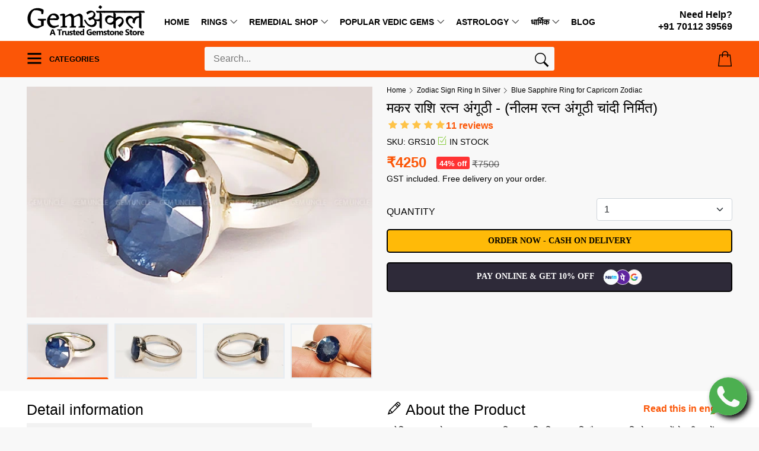

--- FILE ---
content_type: text/html; charset=UTF-8
request_url: https://gemuncle.com/product/neelam-ratna-ring-for-makar-rashi-in-silver
body_size: 67548
content:
<!DOCTYPE html>
<html lang="en">
<head>
<script>
(function(w,d,s,l,i){w[l]=w[l]||[];w[l].push({'gtm.start':
new Date().getTime(),event:'gtm.js'});var f=d.getElementsByTagName(s)[0],
j=d.createElement(s),dl=l!='dataLayer'?'&l='+l:'';j.async=true;j.src=
'https://www.googletagmanager.com/gtm.js?id='+i+dl;f.parentNode.insertBefore(j,f);
})(window,document,'script','dataLayer','GTM-WQDWB7C3');

!function(f,b,e,v,n,t,s)
{if(f.fbq)return;n=f.fbq=function(){n.callMethod?
n.callMethod.apply(n,arguments):n.queue.push(arguments)};
if(!f._fbq)f._fbq=n;n.push=n;n.loaded=!0;n.version='2.0';
n.queue=[];t=b.createElement(e);t.async=!0;
t.src=v;s=b.getElementsByTagName(e)[0];
s.parentNode.insertBefore(t,s)}(window, document,'script',
'https://connect.facebook.net/en_US/fbevents.js');
fbq('init', '1098186561142568');
fbq('track', 'PageView');
</script>
<script>
fbq("track", "ViewContent", {
    content_ids: [177],
    content_type: "product"
});
</script>
<script type="application/ld+json">{"@context":"http:\/\/schema.org\/","@type":"Product","name":"मकर राशि रत्न अंगूठी - (नीलम रत्न अंगूठी चांदी निर्मित)","image":"https:\/\/gemuncle.com\/public\/uploads\/\/p600\/blue-sapphire-ring-for-capricorn-zodiac-1737809465.webp","description":"ज्योतिष शास्त्र के अनुसार मकर राशि का अधिपति ग्रह शनि है। मकर राशि के जातकों के जीवन में अगर बार - बार समस्याएं आ रही है, तो मुक्ति पाने के लिए अभिमंत्रित नीलम रत्न धारण करना चाहिए।","brand":{"@type":"Brand","name":"Gemuncle"},"aggregateRating":{"@type":"AggregateRating","ratingValue":5,"ratingCount":"55","reviewCount":11,"worstRating":5,"bestRating":5},"offers":{"@type":"Offer","availability":"http:\/\/schema.org\/InStock","priceCurrency":"INR","price":"4250.00","priceValidUntil":"2026-01-26","url":"https:\/\/gemuncle.com\/product\/neelam-ratna-ring-for-makar-rashi-in-silver","itemCondition":"https:\/\/schema.org\/NewCondition","hasMerchantReturnPolicy":{"@type":"MerchantReturnPolicy","applicableCountry":"IN","returnPolicyCategory":"https:\/\/schema.org\/MerchantReturnFiniteReturnWindow","merchantReturnDays":10,"returnMethod":"https:\/\/schema.org\/ReturnByMail","returnFees":"https:\/\/schema.org\/FreeReturn"},"shippingDetails":{"@type":"OfferShippingDetails","shippingRate":{"@type":"MonetaryAmount","value":0,"currency":"INR"},"shippingDestination":{"@type":"DefinedRegion","addressCountry":"IN"},"deliveryTime":{"@type":"ShippingDeliveryTime","handlingTime":{"@type":"QuantitativeValue","minValue":1,"maxValue":2,"unitCode":"DAY"},"transitTime":{"@type":"QuantitativeValue","minValue":1,"maxValue":5,"unitCode":"DAY"}}}}}</script>
<noscript><img height="1" width="1" style="display:none" src="https://www.facebook.com/tr?id=1098186561142568&ev=PageView&noscript=1" alt="" /></noscript>
<meta charset="utf-8">
<meta http-equiv="X-UA-Compatible" content="IE=edge">
<meta name="viewport" content="width=device-width, initial-scale=1, shrink-to-fit=no">
<link rel="apple-touch-icon" sizes="180x180" href="https://gemuncle.com/apple-touch-icon.png">
<link rel="icon" type="image/png" sizes="32x32" href="https://gemuncle.com/favicon-32x32.png">
<link rel="icon" type="image/png" sizes="16x16" href="https://gemuncle.com/favicon-16x16.png">
<link rel="manifest" href="https://gemuncle.com/site.webmanifest">
<link rel="mask-icon" href="https://gemuncle.com/safari-pinned-tab.svg" color="#5bbad5">
<meta name="msapplication-TileColor" content="#da532c">
<meta name="theme-color" content="#ffc107">
<title>मकर राशि भाग्य रत्न (चांदी निर्मित), Makar Rashi Bhagya Ratna Ring with Silver, Lucky Neelam Ratna Ring in Silver | Gemuncle.com</title>
<meta name="description" content="मकर राशि भाग्य रत्न (चांदी निर्मित) - मकर राशि के भाग्य रत्न को धारण करके ये सभी परेशानियों से छुटकारा पा सकते हैं। प्रेम और वैवाहिक जीवन में प्यार बढ़ाने के लिए नीलम भाग्य रत्न अंगूठी बहुत ही लाभकारी होती है। जानकारी प्राप्त करें।" />
<meta name="robots" content="follow, index" />
<link rel="canonical" href="https://gemuncle.com/" />
<meta property="og:type" content="website" />
<meta property="og:title" content="मकर राशि भाग्य रत्न (चांदी निर्मित), Makar Rashi Bhagya Ratna Ring with Silver, Lucky Neelam Ratna Ring in Silver | Gemuncle.com" />
<meta property="og:url" content="https://gemuncle.com/product/neelam-ratna-ring-for-makar-rashi-in-silver" />
<meta property="og:site_name" content="gemuncle.com" />
<meta property="og:image" content="https://gemuncle.com/public/uploads/p600/blue-sapphire-ring-for-capricorn-zodiac-1737809465.webp" />
<meta name="twitter:image" content="https://gemuncle.com/public/uploads/p600/blue-sapphire-ring-for-capricorn-zodiac-1737809465.webp" />
<meta name="twitter:card" content="summary" />
<meta name="twitter:title" content="मकर राशि भाग्य रत्न (चांदी निर्मित), Makar Rashi Bhagya Ratna Ring with Silver, Lucky Neelam Ratna Ring in Silver | Gemuncle.com" />
<meta name="twitter:site" content="@gemuncle" />
<meta name="twitter:creator" content="@gemuncle" />
<meta name="twitter:description" content="मकर राशि भाग्य रत्न (चांदी निर्मित) - मकर राशि के भाग्य रत्न को धारण करके ये सभी परेशानियों से छुटकारा पा सकते हैं। प्रेम और वैवाहिक जीवन में प्यार बढ़ाने के लिए नीलम भाग्य रत्न अंगूठी बहुत ही लाभकारी होती है। जानकारी प्राप्त करें।" />
<meta property="og:description" content="मकर राशि भाग्य रत्न (चांदी निर्मित) - मकर राशि के भाग्य रत्न को धारण करके ये सभी परेशानियों से छुटकारा पा सकते हैं। प्रेम और वैवाहिक जीवन में प्यार बढ़ाने के लिए नीलम भाग्य रत्न अंगूठी बहुत ही लाभकारी होती है। जानकारी प्राप्त करें।" />
<meta property="product:brand" content="GemUncle">
<meta property="product:availability" content="in stock">
<meta property="product:condition" content="new">
<meta property="product:price:amount" content="4250.00">
<meta property="product:price:currency" content="INR">
<meta property="product:retailer_item_id" content="ak-neelam-ratna-ring-for-makar-rashi-in-silver">
<meta property="product:item_group_id" content="ak-products">
<link rel="stylesheet" href="https://gemuncle.com/public/front/css/bootstrap.min.css?v=2">
<link rel="stylesheet" href="https://gemuncle.com/public/front/css/owlcarousel/all.css">
<link rel="stylesheet" href="https://gemuncle.com/public/front/js/algolia/theme.css">
<link rel="stylesheet" href="https://gemuncle.com/public/front/css/style.css?v=4.5.4">
<link rel="stylesheet" href="https://gemuncle.com/public/front/css/product_page.css?v=1.2">
</head>
<body>
<noscript><iframe src="https://www.googletagmanager.com/ns.html?id=GTM-WQDWB7C3" height="0" width="0" style="display:none;visibility:hidden"></iframe></noscript>
    <div id="page">
        <header class="version_2">
    		<div class="layer"></div><!--Mobile menu overlay mask-->
    		<div class="main_header">
    			<div class="container">
    				<div class="row small-gutters">
    					<div class="col-xl-2 col-lg-2 d-lg-flex align-items-center">
    						<div id="logo">
                                <a href="https://gemuncle.com/" aria-label="Logo">
                                    <img src="https://gemuncle.com/public/front/img/logo.svg" alt="Gem Uncle" width="200">
                                </a>
    						</div>
    					</div>
    					<nav class="col-xl-8 col-lg-8 d-flex justify-content-center">
    						<a class="open_close" href="#" aria-label="Menu">
                                <span class="ti-menu size26"></span>
    						</a>

    						<div class="main-menu">
    							<div id="header_menu"><!-- Mobile menu button -->
                                    <a href="https://gemuncle.com/" aria-label="Logo">
                                        <img src="https://gemuncle.com/public/front/img/logo.svg" alt="Gem Uncle" width="200">
                                    </a>
    								<a href="#" class="open_close" id="close_in" aria-label="Close"><i class="ti-close"></i></a>
    							</div>
    							<ul>
                                    <li><a href="https://gemuncle.com/" aria-label="Home">Home</a></li>
    								<li class="submenu">
    									<a href="#" class="show-submenu">Rings</a>
    									<ul>
                                            <li><a href="https://gemuncle.com/rashi-ratna-anguthi-in-silver">Rashi Ratna Anguthi In Silver</a></li>
                                            <li><a href="https://gemuncle.com/rashi-bhagya-ratna-anguthi-in-panchdhatu">Rashi Ratna Anguthi In Panchdhatu</a></li>
                                            <li><a href="https://gemuncle.com/rahu-ketu">Rahu Ketu</a></li>
    									</ul>
    								</li>
                                    <li class="submenu">
    									<a href="#remedial-shop" class="show-submenu">Remedial Shop</a>
    									<ul>
                                            <li><a href="https://gemuncle.com/rudraksha">Rudraksha</a></li>
                                            <li><a href="https://gemuncle.com/rudraksha-and-stones-mala-in-hindi">Mala</a></li>
                                            <li><a href="https://gemuncle.com/astrology-bracelets-in-hindi">Bracelets</a></li>
                                            <li><a href="https://gemuncle.com/rashi-rudraksha-rosary">Rashi Rudraksha Rosary</a></li>
    									</ul>
    								</li>
                                    <li class="submenu">
    									<a href="javascript:void(0);" class="show-submenu">Popular Vedic Gems</a>
    									<ul>
                                            <li><a href="https://gemuncle.com/gemstone">Gemstone</a></li>
                                            <li><a href="https://gemuncle.com/rashi-ratna">Rashi Ratna</a></li>
                                            <li><a href="https://gemuncle.com/upratna">Upratna</a></li>
                                            <li><a href="https://gemuncle.com/special-collections">Special Collections</a></li>
    									</ul>
    								</li>
                                    <li class="submenu">
    									<a href="javascript:void(0);" class="show-submenu">Astrology</a>
    									<ul>
                                            <li><a href="https://gemuncle.com/horoscope">Horoscope</a></li>
                                            <li><a href="https://gemuncle.com/daily-horoscope">Daily Horoscope</a></li>
                                            <li><a href="https://gemuncle.com/yearly-horoscope">Yearly Horoscope</a></li>
                                            <li><a href="https://gemuncle.com/love-compatibility">Love Compatibility</a></li>
                                            <li><a href="https://gemuncle.com/numerology">Numerology</a></li>
                                            <li><a href="https://gemuncle.com/planets">Planets</a></li>
                                            <li><a href="https://gemuncle.com/gemstone-calculator">Gemstone Calculator</a></li>
                                            <li><a href="https://gemuncle.com/rudraksha-calculator">Rudraksha Calculator</a></li>
                                            <li><a href="https://gemuncle.com/ratti-carat-calculator">Ratti Carat Calculator</a></li>
    									</ul>
    								</li>
                                    <li class="submenu">
    									<a href="javascript:void(0);" class="show-submenu">धार्मिक</a>
    									<ul>
                                            <li><a href="https://gemuncle.com/spiritual">धार्मिक गीत</a></li>
                                            <li><a href="https://gemuncle.com/spiritual/aarti-collection">आरती संग्रह</a></li>
                                            <li><a href="https://gemuncle.com/spiritual/chalisa-collection">चालीसा संग्रह</a></li>
                                            <li><a href="https://gemuncle.com/spiritual/stotram-collection">स्तोत्रम् संग्रह</a></li>
    									</ul>
    								</li>
                                    <li><a href="https://blog.gemuncle.com/">Blog</a></li>
    							</ul>
    						</div>
    					</nav>
    					<div class="col-xl-2 col-lg-2 d-lg-flex align-items-center justify-content-end text-end">
                            
    						<a href="tel:+917011239569" class="phone_top" aria-label="Need Help?">
                                <strong><span>Need Help?</span>+91 70112 39569</strong>
                            </a>
    					</div>
    				</div>
    			</div>
    		</div><!--main_header closed-->

    		<div class="main_nav Sticky">
    			<div class="container">
    				<div class="row small-gutters">
    					<div class="col-xl-3 col-lg-3 col-md-3">
    						<nav class="categories">
    							<ul class="clearfix">
    								<li><span>
    										<a href="#" aria-label="Menu">
                                                <span class="ti-menu size26P"></span>
                                                Categories
    										</a>
    									</span>
    									<div id="menu">
    										<ul>
                                                <li><a href="https://gemuncle.com/">Home</a></li>
                                                <li><a href="https://gemuncle.com/rashi-ratna-anguthi-in-silver">Rashi Ratna Anguthi In Silver</a></li>
                                                <li><a href="https://gemuncle.com/rashi-bhagya-ratna-anguthi-in-panchdhatu">Rashi Ratna Anguthi In Panchdhatu</a></li>
                                                <li><a href="https://gemuncle.com/rudraksha">Rudraksha</a></li>
                                                <li><a href="https://gemuncle.com/rudraksha-and-stones-mala-in-hindi">Mala</a></li>
                                                <li><a href="https://gemuncle.com/astrology-bracelets-in-hindi">Bracelets</a></li>
                                                <li><a href="https://gemuncle.com/rashi-ratna">12 Rashi Ratna</a></li>
                                                <li><a href="https://gemuncle.com/upratna">12 Upratna</a></li>
                                                <li><a href="https://gemuncle.com/special-collections">Special Collections</a></li>
                                                <li><span><a href="#0">Gemstone</a></span>
    												<ul>
                                                        <li><a href="https://gemuncle.com/gemstone">Gemstone All</a></li>
                                                        <li class="d-block d-sm-none"><a href="https://gemuncle.com/gemstone/red-coral">Red Coral (Moonga)</a></li>
                                                        <li class="d-block d-sm-none"><a href="https://gemuncle.com/gemstone/fire-opal">Fire Opal</a></li>
                                                        <li><a href="https://gemuncle.com/gemstone/emerald">Emerald (Panna)</a></li>
                                                        <li class="d-block d-sm-none"><a href="https://gemuncle.com/gemstone/pearl">Pearl</a></li>
                                                        <li><a href="https://gemuncle.com/gemstone/ruby">Ruby</a></li>
                                                        <li><a href="https://gemuncle.com/gemstone/yellow-sapphire">Yellow Sapphire</a></li>
                                                        <li><a href="https://gemuncle.com/gemstone/blue-sapphire">Blue Sapphire</a></li>
                                                        <li><a href="https://gemuncle.com/gemstone/cats-eye">Cats Eye</a></li>
                                                        <li><a href="https://gemuncle.com/gemstone/hessonite">Hessonite</a></li>
                                                        <li class="d-block d-sm-none"><a href="https://gemuncle.com/gemstone/turquoise">Turquoise (Firoza)</a></li>
    												</ul>
    											</li>
                                                <li><span><a href="#0">Astrology</a></span>
    												<ul>
                                                        <li><a href="https://gemuncle.com/horoscope">Horoscope</a></li>
                                                        <li><a href="https://gemuncle.com/daily-horoscope">Daily Horoscope</a></li>
                                                        <li><a href="https://gemuncle.com/yearly-horoscope">Yearly Horoscope</a></li>
                                                        <li><a href="https://gemuncle.com/love-compatibility">Love Compatibility</a></li>
                                                        <li><a href="https://gemuncle.com/numerology">Numerology</a></li>
                                                        <li><a href="https://gemuncle.com/planets">Planets</a></li>
    												</ul>
    											</li>
                                                <li><span><a href="#0">Calculator</a></span>
    												<ul>
                                                        <li><a href="https://gemuncle.com/gemstone-calculator">Gemstone Calculator</a></li>
                                                        <li><a href="https://gemuncle.com/rudraksha-calculator">Rudraksha Calculator</a></li>
                                                        <li><a href="https://gemuncle.com/ratti-carat-calculator">Ratti Carat Calculator</a></li>
    												</ul>
    											</li>
                                                <li><a href="https://www.amazon.in/storefront?me=A3SZKM6OGPMZYY&ref_=ssf_share" target="_blank">Now we're on Amazon.in</a></li>
    										</ul>
    									</div>
    								</li>
    							</ul>
    						</nav>
    					</div>
    					<div class="col-xl-6 col-lg-7 col-md-6 d-none d-md-block">
    						<div class="custom-search-input">
                                <form action="https://gemuncle.com/search" method="get" data-parsley-namespace="data-parsley-" data-parsley-validate="">
                                    <input type="text" name="s" placeholder="Search..." minlength="3" data-parsley-required="true">
                                    <button type="submit" aria-label="Search"><i class="header-icon_search_custom"></i></button>
                                </form>
    						</div>
    					</div>
    					<div class="col-xl-3 col-lg-2 col-md-3">
    						<ul class="top_tools">
                                <li><a class="cart_bt" href="https://gemuncle.com/viewcart" title="View Cart">
                                                                    </a></li>
    							
    							<li><a class="btn_search_mob" href="#search" aria-label="Search"><span>Search</span></a></li>
    							<li><a class="btn_cat_mob" href="#menu" aria-label="Categories">Categories</a></li>
    						</ul>
    					</div>
    				</div>
    			</div>
    			<div class="search_mob_wp">
                    
                    <div id="autoCompleteCustom"></div>
    			</div>
    		</div><!--main_nav closed-->
    	</header>

        <main class="bg_gray">
    <div class="container mt-3">
        <div class="row">
            <div class="col-md-6">
                <div class="all">
                    <div class="slider">
                        <div class="owl-carousel owl-theme prod_detail_pics">
                            <div class="item-box"><img src="https://gemuncle.com/public/uploads/p600/blue-sapphire-ring-for-capricorn-zodiac-1737809465.webp" alt="Neelam Ratna Ring Silver"></div>
                                                                                                <div class="item-box"><img src="https://gemuncle.com/public/uploads/p600/blue-sapphire-ring-for-capricorn-zodiac-0-1737809076.webp" alt="blue sapphire"></div>
                                                                    <div class="item-box"><img src="https://gemuncle.com/public/uploads/p600/blue-sapphire-ring-for-capricorn-zodiac-1-1737809076.webp" alt="neelam stone"></div>
                                                                    <div class="item-box"><img src="https://gemuncle.com/public/uploads/p600/blue-sapphire-ring-for-capricorn-zodiac-2-1737809076.webp" alt="blue sapphire ring"></div>
                                                                    <div class="item-box"><img src="https://gemuncle.com/public/uploads/p600/blue-sapphire-ring-for-capricorn-zodiac-3-1737809077.webp" alt="neelam ring"></div>
                                                                    <div class="item-box"><img src="https://gemuncle.com/public/uploads/p600/blue-sapphire-ring-for-capricorn-zodiac-4-1737809077.webp" alt="neelam stone ring"></div>
                                                                    <div class="item-box"><img src="https://gemuncle.com/public/uploads/p600/blue-sapphire-ring-for-capricorn-zodiac-5-1737809077.webp" alt="neelam stone ring silver"></div>
                                                            
                            <div class="item-box"><img src="https://gemuncle.com/public/front/img/product/free-gift2.webp" alt=""></div>
                            <div class="item-box"><img src="https://gemuncle.com/public/front/img/product/free-delivery.webp" alt=""></div>
                        </div>
                        <div class="left"><i class="ti-angle-left"></i></div>
                        <div class="right"><i class="ti-angle-right"></i></div>
                    </div>
                    <div class="slider-two">
                        <div class="owl-carousel owl-theme prod_detail_thumbs">
                            <div class="item active"><img src="https://gemuncle.com/public/uploads/p200/blue-sapphire-ring-for-capricorn-zodiac-1737809465.webp" alt=""></div>
                                                                                                <div class="item"><img src="https://gemuncle.com/public/uploads/p200/blue-sapphire-ring-for-capricorn-zodiac-0-1737809076.webp" alt=""></div>
                                                                    <div class="item"><img src="https://gemuncle.com/public/uploads/p200/blue-sapphire-ring-for-capricorn-zodiac-1-1737809076.webp" alt=""></div>
                                                                    <div class="item"><img src="https://gemuncle.com/public/uploads/p200/blue-sapphire-ring-for-capricorn-zodiac-2-1737809076.webp" alt=""></div>
                                                                    <div class="item"><img src="https://gemuncle.com/public/uploads/p200/blue-sapphire-ring-for-capricorn-zodiac-3-1737809077.webp" alt=""></div>
                                                                    <div class="item"><img src="https://gemuncle.com/public/uploads/p200/blue-sapphire-ring-for-capricorn-zodiac-4-1737809077.webp" alt=""></div>
                                                                    <div class="item"><img src="https://gemuncle.com/public/uploads/p200/blue-sapphire-ring-for-capricorn-zodiac-5-1737809077.webp" alt=""></div>
                                                            
                            <div class="item"><img src="https://gemuncle.com/public/front/img/product/p200/free-gift2.webp" alt=""></div>
                            <div class="item"><img src="https://gemuncle.com/public/front/img/product/p200/free-delivery.webp" alt=""></div>
                        </div>
                        <div class="left-t"></div>
                        <div class="right-t"></div>
                    </div>
                </div>
            </div><!--col-md-6-->

            <div class="col-md-6">
                <div class="breadcrumbs">
                    <ul>
                        <li><a href="https://gemuncle.com/">Home</a></li>
                        <li><a href="https://gemuncle.com/rashi-ratna-anguthi-in-silver">Zodiac Sign Ring In Silver</a></li>
                        <li>Blue Sapphire Ring for Capricorn Zodiac</li>
                    </ul>
                </div>
                <div class="prod_info">
                    <h1>मकर राशि रत्न अंगूठी - (नीलम रत्न अंगूठी चांदी निर्मित)</h1>
                    <span class="rating"><i class="icon-star voted"></i><i class="icon-star voted"></i><i class="icon-star voted"></i><i class="icon-star voted"></i><i class="icon-star voted"></i><a href="#ss_review"><strong>11 reviews</strong></a></span><br>                    <small>SKU: GRS10</small>&nbsp;<i class="ti-check-box"></i>
					<small>IN STOCK</small><br>

                    <div class="price_main">
                        <span class="new_price">
                            &#8377;4250                        </span>
                                                    <span class="percentage">44% off</span>
                            <span class="old_price">&#8377;7500</span>
                                            </div>
                    <small>GST included. Free delivery on your order.</small>

                    <form action="https://gemuncle.com/cart/add" method="post">
                        <input type="hidden" name="_token" value="R6DoTg54S2ikkDhEGkoEBH2B8UvnnPJvU5rq2oqr">
                        <input type="hidden" name="prod_id" value="177">
    
                        <div class="prod_options">
                            <div class="row">
                                <label class="col-xl-7 col-lg-5 col-md-6 col-6"><strong>Quantity</strong></label>
                                <div class="col-xl-5 col-lg-5 col-md-6 col-6">
                                    <select class="form-select" name="prod_qty" aria-labelledby="prod_qty">
                                                                                    <option value="1">1</option>
                                                                                    <option value="2">2</option>
                                                                                    <option value="3">3</option>
                                                                                    <option value="4">4</option>
                                                                                    <option value="5">5</option>
                                                                            </select>
                                </div>
                            </div>
                            
                            
                            <div class="row">
                                <div class="btn_add_to_cart">
                                                                        <input type="submit" class="btn_1 btn-101" name="s_submit" value="Order Now - Cash On Delivery">
                                    <button type="submit" class="btn_1 btn-102" name="s_submit">
                                        <span>Pay Online & Get 10% off</span>
                                        <span class="upi-icon"><img src="https://gemuncle.com/public/front/img/svg/upi-icons.svg" alt="Pay With UPI"></span>
                                    </button>
                                                                    </div>
                            </div><!--row closed-->
                        </div>
                    </form>
                </div>
            </div><!--col-md-6-->
        </div><!--row closed-->
    </div><!--container closed-->

    <div class="bg_white">
        <div class="container py-3">
            <div class="row justify-content-between">
                <div class="col-lg-5">
                    <h4>Detail information</h4>
                    <div class="table-responsive">
                        <table class="table table-sm table-striped">
                            <tbody>
                                <tr><td><strong>Weight/Size</strong></td><td>5.25 Ratti approx</td></tr><tr><td><strong>Ring Weight</strong></td><td>3.5 - 4.5 gm approx</td></tr><tr><td><strong>Ring Size</strong></td><td>Adjustable, one size fits all</td></tr><tr><td><strong>Metal</strong></td><td>Silver</td></tr><tr><td><strong>Ring Quality</strong></td><td>92.5% Sterling Silver</td></tr><tr><td><strong>Origin</strong></td><td>Bangkok</td></tr><tr><td><strong>Certification</strong></td><td>Government Approved Lab</td></tr><tr><td><strong>Pooja/Energization</strong></td><td>Basic Energization (Free)</td></tr><tr><td><strong>Delivery Time</strong></td><td>Approx 3-7 Days (All over India)</td></tr>                                <tr>
                                    <td><strong>Order on Whatsapp</strong></td>
                                    <td><img src="[data-uri]" alt="" width="20" height="20">
                                        <a href="https://api.whatsapp.com/send?phone=917011239569&text=Hello, I would like to know more about Blue Sapphire Ring for Capricorn Zodiac" target="_blank" title="Chat On Watsapp Now"> <strong>+91 70112 39569</strong></a>
                                    </td>
                                </tr>
                            </tbody>
                        </table>
                    </div>
                </div>
                <div class="col-lg-6 text-justify">
                    <div class="float-start">
                        <h4><i class="ti-pencil"></i> About the Product</h4>
                    </div>
                    <div class="float-end">
                                                <strong><a href="https://gemuncle.com/product/lucky-gemstone-ring-for-capricorn">Read this in english</a></strong>
                                            </div>
                    <div class="clearfix"></div>
                    
                    <p>ज्योतिष शास्त्र के अनुसार मकर राशि का अधिपति ग्रह शनि है। मकर राशि के जातकों के जीवन में अगर बार - बार समस्याएं आ रही है, तो मुक्ति पाने के लिए अभिमंत्रित नीलम रत्न धारण करना चाहिए।</p>
                    <h2>नीलम रत्न अंगूठी के लाभ</h2>
<ul>
<li>नीलम रत्न धारण करने से धन लाभ, सुख - समृद्धि, शुभकामनाएं, अवसर और पदोन्नति होती है।</li>
<li>नीलम रत्न शनि देव के शुभ प्रभाव को बढ़ाने में मदद करता है।</li>
<li>नीलम रत्न धारण करने से मानसिक शान्ति मिलती है। राजनीति से जुड़े हुए लोगों के लिए यह रत्न धारण करना बहुत फायदेमंद होता है।</li>
<li>नीलम रत्न धारण करने से बुरी नजर से छुटकारा मिलता है और सकरात्मता आती है।</li>
<li>किसी जातक का स्वास्थ्य अच्छा नही रहता है, तो उसे नीलम रत्न धारण करने से शुभ फल प्राप्त होते है। और हर कार्य में विजय होता है।</li>
<li>स्त्री या पुरूष जो डिप्रेशन के शिकार है, उन्हें नीलम अवश्य पहनना चाहिए। नीलम पहनने से व्यक्ति तनावमुक्त होकर जीवन व्यतीत करता है।</li>
<li>अभिमंत्रित नीलम रत्न अंगूठी मकर व कुम्भ राशि के जातकों के लिए प्रगति के द्वार खोलता है।</li>
</ul>
<h3>किसकी होती है मकर राशि</h3>
<p>जिन जातकों का जन्&zwj;म <strong>22 दिसंबर - 19 जनवरी</strong> के बीच हुआ हो या आपका नाम <strong>भो, जा, जी, खी, खू, खे, खो, गा, गी</strong> में से किसी एक अक्षर से शुरू होता है, तो ऐसे जातकों की राशि मकर है। जीवन में सफलता पाने और भाग्य वृद्धि के लिए मकर राशि के लोगों को नीलम रत्न धारण करना चाहिए।</p>
<p><iframe title="YouTube video player" src="https://www.youtube-nocookie.com/embed/Abr6ZttpOuw" width="100%" height="315" frameborder="0" allowfullscreen=""></iframe></p>
<h3>कहाँ से लें</h3>
<p>इस मकर रत्न से जड़ित अंगूठी को हमारे अनुभवी ज्योतिषों द्वारा अभिमंत्रित किया है, जिससे यह आपको जल्&zwj;द ही शुभ फल दे। इस अंगूठी के साथ सर्टिफिकेट भी दिया जाएगा जो इस रत्न के ओरिजनल होने का प्रमाण है।</p>
<p>GemUncle.com अपने सभी रत्नों और उत्पादों को अभिमंत्रित करके ही आपके पास भेजता है। GemUncle.com के द्वारा भेजे गए सभी उत्पादों के प्रमाणिकता की पूरी गारंटी है।</p>
                </div>
            </div>
        </div>
    </div>

    <div>
    <div class="container pt-4">
        <div class="main_title" id="ss_review">
            <h2>Reviews</h2>
        </div>

        <div class="card-body">
            <div class="row justify-content-between">
                                <div class="col-lg-5">
                    <div class="review_content">
                        <div class="clearfix mb-3">
                            <span class="rating">
                                <i class="icon-star"></i><i class="icon-star"></i><i class="icon-star"></i><i class="icon-star"></i><i class="icon-star"></i>                                <em>5/5</em>
                            </span>
                            <!-- <em>Published on </em> -->
                        </div>
                        <h4>Arjun singh, Uttarkashi</h4>
                        <p>Verry nice</p>
                    </div>
                </div>
                            <div class="col-lg-5">
                    <div class="review_content">
                        <div class="clearfix mb-3">
                            <span class="rating">
                                <i class="icon-star"></i><i class="icon-star"></i><i class="icon-star"></i><i class="icon-star"></i><i class="icon-star"></i>                                <em>5/5</em>
                            </span>
                            <!-- <em>Published on </em> -->
                        </div>
                        <h4>Rathod jagabhai, Gujarat rajkot</h4>
                        <p>Good</p>
                    </div>
                </div>
                            <div class="col-lg-5">
                    <div class="review_content">
                        <div class="clearfix mb-3">
                            <span class="rating">
                                <i class="icon-star"></i><i class="icon-star"></i><i class="icon-star"></i><i class="icon-star"></i><i class="icon-star"></i>                                <em>5/5</em>
                            </span>
                            <!-- <em>Published on </em> -->
                        </div>
                        <h4>Shri Prakash, Uttar Pradesh Bhadohi</h4>
                        <p>Product is good</p>
                    </div>
                </div>
                            <div class="col-lg-5">
                    <div class="review_content">
                        <div class="clearfix mb-3">
                            <span class="rating">
                                <i class="icon-star"></i><i class="icon-star"></i><i class="icon-star"></i><i class="icon-star"></i><i class="icon-star"></i>                                <em>5/5</em>
                            </span>
                            <!-- <em>Published on </em> -->
                        </div>
                        <h4>Jaypatel, Kalol</h4>
                        <p>Best</p>
                    </div>
                </div>
                            <div class="col-lg-5">
                    <div class="review_content">
                        <div class="clearfix mb-3">
                            <span class="rating">
                                <i class="icon-star"></i><i class="icon-star"></i><i class="icon-star"></i><i class="icon-star"></i><i class="icon-star"></i>                                <em>5/5</em>
                            </span>
                            <!-- <em>Published on </em> -->
                        </div>
                        <h4>Santosh kumar, New Delhi</h4>
                        <p>Really appreciated it</p>
                    </div>
                </div>
                            <div class="col-lg-5">
                    <div class="review_content">
                        <div class="clearfix mb-3">
                            <span class="rating">
                                <i class="icon-star"></i><i class="icon-star"></i><i class="icon-star"></i><i class="icon-star"></i><i class="icon-star"></i>                                <em>5/5</em>
                            </span>
                            <!-- <em>Published on </em> -->
                        </div>
                        <h4>Jitu, Jamshedpur</h4>
                        <p>1</p>
                    </div>
                </div>
                            <div class="col-lg-5">
                    <div class="review_content">
                        <div class="clearfix mb-3">
                            <span class="rating">
                                <i class="icon-star"></i><i class="icon-star"></i><i class="icon-star"></i><i class="icon-star"></i><i class="icon-star"></i>                                <em>5/5</em>
                            </span>
                            <!-- <em>Published on </em> -->
                        </div>
                        <h4>Jitu waghela, Kalol panchmahal</h4>
                        <p>Yes Perfect.</p>
                    </div>
                </div>
                            <div class="col-lg-5">
                    <div class="review_content">
                        <div class="clearfix mb-3">
                            <span class="rating">
                                <i class="icon-star"></i><i class="icon-star"></i><i class="icon-star"></i><i class="icon-star"></i><i class="icon-star"></i>                                <em>5/5</em>
                            </span>
                            <!-- <em>Published on </em> -->
                        </div>
                        <h4>Ashok Patel, New Delhi</h4>
                        <p>Gemuncle website ko trust kar sakte hai mein, Gemuncle ka shop visit kar liya hai Sector 2, Noida mein hai trusted.</p>
                    </div>
                </div>
                            <div class="col-lg-5">
                    <div class="review_content">
                        <div class="clearfix mb-3">
                            <span class="rating">
                                <i class="icon-star"></i><i class="icon-star"></i><i class="icon-star"></i><i class="icon-star"></i><i class="icon-star"></i>                                <em>5/5</em>
                            </span>
                            <!-- <em>Published on </em> -->
                        </div>
                        <h4>Aman Das, West Bengal</h4>
                        <p>Best stone I am very impressed.</p>
                    </div>
                </div>
                            <div class="col-lg-5">
                    <div class="review_content">
                        <div class="clearfix mb-3">
                            <span class="rating">
                                <i class="icon-star"></i><i class="icon-star"></i><i class="icon-star"></i><i class="icon-star"></i><i class="icon-star"></i>                                <em>5/5</em>
                            </span>
                            <!-- <em>Published on </em> -->
                        </div>
                        <h4>Ravi Teja, Telangana</h4>
                        <p>Recently I bought a blue sapphire from this website. team Gemuncle is really really helpful and customer friendly. Good product at a reasonable price. Very good service. highly recommendable.</p>
                    </div>
                </div>
                            <div class="col-lg-5">
                    <div class="review_content">
                        <div class="clearfix mb-3">
                            <span class="rating">
                                <i class="icon-star"></i><i class="icon-star"></i><i class="icon-star"></i><i class="icon-star"></i><i class="icon-star"></i>                                <em>5/5</em>
                            </span>
                            <!-- <em>Published on </em> -->
                        </div>
                        <h4>Suman Kashyap, Kerala</h4>
                        <p>I had recently purchased blue sapphire and yellow sapphire with ring customization, the quality of the stones is up to the mark. It is worth buying and will recommend my friends and relatives also to buy from Gemuncle and i can definitely say that one can get good quality genuine gemstones for the best price when you compare with any other website.</p>
                    </div>
                </div>
                        </div>
            <p class="text-end">
                <a href="#" class="btn_1">Leave a review</a>
            </p>
        </div>
    </div><!--container closed-->

    <div class="container mb-3 pt-4">
        <div class="row justify-content-center">
            <div class="col-lg-8">
                <h4>Write a review</h4>
                
                <form id="formNameID" action="https://gemuncle.com/product/review" method="post" data-parsley-namespace="data-parsley-" data-parsley-validate="">
                    <input type="hidden" name="_token" value="R6DoTg54S2ikkDhEGkoEBH2B8UvnnPJvU5rq2oqr">
                    <input type="hidden" name="product_id" value="177">
                    <input type="hidden" name="slug" value="neelam-ratna-ring-for-makar-rashi-in-silver">

                    <div class="row g-2">
                        <div class="col-lg-12 col-12">
                            <div class="form-group">
                                <label class="d-block">Overall Rating*</label>
                                <span class="rating mb-0">
                                    <input type="radio" class="rating-input" name="rating" id="ra5" value="5" data-parsley-required="true" data-parsley-errors-container="#ratingErrorDiv"><label for="ra5" class="rating-star"></label>
                                    <input type="radio" class="rating-input" name="rating" id="ra4" value="4"><label for="ra4" class="rating-star"></label>
                                    <input type="radio" class="rating-input" name="rating" id="ra3" value="3"><label for="ra3" class="rating-star"></label>
                                    <input type="radio" class="rating-input" name="rating" id="ra2" value="2"><label for="ra2" class="rating-star"></label>
                                    <input type="radio" class="rating-input" name="rating" id="ra1" value="1"><label for="ra1" class="rating-star"></label>
                                </span>
                                <span id="ratingErrorDiv"></span>
                            </div>
                        </div>
                        <div class="col-lg-6 col-6">
                            <label for="name">Your Name*</label>
                            <input type="text" class="form-control" name="name" id="name" data-parsley-required="true">
                        </div>
                        <div class="col-md-6 col-6">
                            <label for="city">Your City*</label>
                            <input type="text" class="form-control" name="city" id="city" data-parsley-required="true" placeholder="ex. noida, jaipur">
                        </div>
                        <div class="col-lg-6 col-6">
                            <label for="email">Your Email*</label>
                            <input type="email" class="form-control" name="email" id="email" data-parsley-required="true" data-parsley-type="email">
                        </div>
                        <div class="col-md-6 col-6">
                            <label for="phone">Phone</label>
                            <input type="text" class="form-control" name="phone" id="phone" maxlength="10" data-parsley-type="digits" data-parsley-length="[10, 10]" data-parsley-length-message="Mobile number should be 10 digits." data-parsley-errors-container="#mobile_msg">
                            <div id="mobile_msg"></div>
                        </div>
                        <div class="col-lg-12 col-12">
                            <div class="form-group">
                                <label for="review">Your review<span class="text-danger">*</span></label>
                                <textarea class="form-control" name="review" id="review" data-parsley-required="true" style="height:150px;" placeholder="Write review to help others learn about this online product"></textarea>
                            </div>
                        </div>
                        <div class="col-lg-12 col-12">
                            <div class="form-group">
                                <input type="submit" class="btn_1 full-width" name="submit" id="submit" value="Submit Review">
                            </div>
                        </div>
                    </div>
                </form>
            </div><!--col-lg-8 closed-->
        </div>
    </div><!--container closed-->
</div>
    <div class="bg_white">
    <div class="container pt-4">
        <div class="main_title">
            <h2>Related</h2>
            <span>Products</span>
        </div>
        <div class="owl-carousel owl-theme products_carousel">
                        <div class="item">
                <div class="grid_item">
                                        <span class="ribbon off">44% off</span>
                    
                    <figure>
                        <a href="https://gemuncle.com/product/moonga-ratna-ring-for-mesh-rashi-in-silver">
                            <img class="owl-lazy" src="https://gemuncle.com/public/uploads/no-img/no-pic400.webp" data-src="https://gemuncle.com/public/uploads/p400/red-coral-ring-for-aries-zodiac-1737810412.webp" alt="Moonga Ratna Ring Silver">
                        </a>
                    </figure>
                    <a href="https://gemuncle.com/product/moonga-ratna-ring-for-mesh-rashi-in-silver">
                        <h3>मेष राशि रत्न अंगूठी - (मूंगा रत्न अंगूठी चांदी निर्मित)</h3>
                    </a>
                    <div class="price_box">
                        <span class="new_price">&#8377;4250</span>
                                                    <span class="old_price">&#8377;7500</span>
                                            </div>
                </div>
            </div>
                        <div class="item">
                <div class="grid_item">
                                        <span class="ribbon off">65% off</span>
                    
                    <figure>
                        <a href="https://gemuncle.com/product/moti-ratna-ring-for-kark-rashi-in-silver">
                            <img class="owl-lazy" src="https://gemuncle.com/public/uploads/no-img/no-pic400.webp" data-src="https://gemuncle.com/public/uploads/p400/pearl-ring-for-cancer-zodiac-1737806048.webp" alt="moti stone ring">
                        </a>
                    </figure>
                    <a href="https://gemuncle.com/product/moti-ratna-ring-for-kark-rashi-in-silver">
                        <h3>कर्क राशि रत्न अंगूठी - (मोती रत्न अंगूठी चांदी निर्मित)</h3>
                    </a>
                    <div class="price_box">
                        <span class="new_price">&#8377;2500</span>
                                                    <span class="old_price">&#8377;7000</span>
                                            </div>
                </div>
            </div>
                        <div class="item">
                <div class="grid_item">
                                        <span class="ribbon off">44% off</span>
                    
                    <figure>
                        <a href="https://gemuncle.com/product/manikya-ratna-ring-for-singh-rashi-in-silver">
                            <img class="owl-lazy" src="https://gemuncle.com/public/uploads/no-img/no-pic400.webp" data-src="https://gemuncle.com/public/uploads/p400/ruby-ring-for-leo-zodiac-1737807355.webp" alt="Manikya Ratna Ring For Singh Rashi In Silver">
                        </a>
                    </figure>
                    <a href="https://gemuncle.com/product/manikya-ratna-ring-for-singh-rashi-in-silver">
                        <h3>सिंह राशि रत्न अंगूठी - (माणिक्य रत्न अंगूठी चांदी निर्मित)</h3>
                    </a>
                    <div class="price_box">
                        <span class="new_price">&#8377;4250</span>
                                                    <span class="old_price">&#8377;7500</span>
                                            </div>
                </div>
            </div>
                        <div class="item">
                <div class="grid_item">
                                        <span class="ribbon off">44% off</span>
                    
                    <figure>
                        <a href="https://gemuncle.com/product/moonga-ratna-ring-for-vrishchik-rashi-in-silver">
                            <img class="owl-lazy" src="https://gemuncle.com/public/uploads/no-img/no-pic400.webp" data-src="https://gemuncle.com/public/uploads/p400/red-coral-ring-for-scorpio-zodiac-1737810618.webp" alt="Moonga Ratna Ring For vrishchik Rashi In Silver">
                        </a>
                    </figure>
                    <a href="https://gemuncle.com/product/moonga-ratna-ring-for-vrishchik-rashi-in-silver">
                        <h3>वृश्चिक राशि रत्न अंगूठी - (मूंगा रत्न अंगूठी चांदी निर्मित)</h3>
                    </a>
                    <div class="price_box">
                        <span class="new_price">&#8377;4250</span>
                                                    <span class="old_price">&#8377;7500</span>
                                            </div>
                </div>
            </div>
                        <div class="item">
                <div class="grid_item">
                                        <span class="ribbon off">41% off</span>
                    
                    <figure>
                        <a href="https://gemuncle.com/product/opal-ratna-ring-for-vrishabha-rashi-in-silver">
                            <img class="owl-lazy" src="https://gemuncle.com/public/uploads/no-img/no-pic400.webp" data-src="https://gemuncle.com/public/uploads/p400/opal-ring-for-taurus-zodiac-1737812407.webp" alt="Opal Ratna Ring Silver">
                        </a>
                    </figure>
                    <a href="https://gemuncle.com/product/opal-ratna-ring-for-vrishabha-rashi-in-silver">
                        <h3>वृषभ राशि रत्न अंगूठी - (ओपल रत्न अंगूठी चांदी निर्मित)</h3>
                    </a>
                    <div class="price_box">
                        <span class="new_price">&#8377;4450</span>
                                                    <span class="old_price">&#8377;7500</span>
                                            </div>
                </div>
            </div>
                        <div class="item">
                <div class="grid_item">
                                        <span class="ribbon off">44% off</span>
                    
                    <figure>
                        <a href="https://gemuncle.com/product/pukhraj-ratna-ring-for-meen-rashi-in-silver">
                            <img class="owl-lazy" src="https://gemuncle.com/public/uploads/no-img/no-pic400.webp" data-src="https://gemuncle.com/public/uploads/p400/yellow-sapphire-ring-for-pisces-zodiac-1737809492.webp" alt="Pukhraj Ratna Ring Silver">
                        </a>
                    </figure>
                    <a href="https://gemuncle.com/product/pukhraj-ratna-ring-for-meen-rashi-in-silver">
                        <h3>मीन राशि रत्न अंगूठी - (पुखराज रत्न अंगूठी चांदी निर्मित)</h3>
                    </a>
                    <div class="price_box">
                        <span class="new_price">&#8377;4250</span>
                                                    <span class="old_price">&#8377;7500</span>
                                            </div>
                </div>
            </div>
                    </div>
    </div>

    <div class="container mt-4 text-center d-block d-sm-none">
        <a href="https://gemuncle.com/mala-rosary" alt="Natural Mala">
            <img class="img-fluid" src="https://gemuncle.com/public/front/img/mala-single.webp" alt="Natural Mala">
        </a>
    </div>

    </div>
</main>

                <div class="footer-icons">
            <div class="container">
                <div class="row g-1">
                    <div class="col-lg-12 text-center">
                        <h5>WHY CHOOSE US</h5>
                    </div>
                    <div class="col-lg-2 col-4 text-center">
                        <img src="https://gemuncle.com/public/front/img/icons/free-shipping.webp" alt="Free Shipping">
                        <p>FREE SHIPPING</p>
                        <p>All India Free Shipping</p>
                    </div>
                    <div class="col-lg-2 col-4 text-center">
                        <img src="https://gemuncle.com/public/front/img/icons/certified-gemstones.webp" alt="Certified Gemstones">
                        <p>CERTIFICATION</p>
                        <p>Free Govt Lab Certified</p>
                    </div>
                    <div class="col-lg-2 col-4 text-center">
                        <img src="https://gemuncle.com/public/front/img/icons/pooja-energization.webp" alt="Pooja Energization">
                        <p>ENERGIZATION</p>
                        <p>Free Puja Energization</p>
                    </div>
                    <div class="col-lg-2 col-4 text-center">
                        <img src="https://gemuncle.com/public/front/img/icons/cash-on-delivery.webp" alt="Cash On Delivery">
                        <p>CASH ON DELIVERY</p>
                        <p>All India COD Available</p>
                    </div>
                    <div class="col-lg-2 col-4 text-center">
                        <img src="https://gemuncle.com/public/front/img/icons/easy-return.webp" alt="Easy Return">
                        <p>EASY EXCHANGE</p>
                        <p>10 Days For Free Exchange</p>
                    </div>
                    <div class="col-lg-2 col-4 text-center">
                        <img src="https://gemuncle.com/public/front/img/icons/best-in-class-prices.webp" alt="Best in Class Prices">
                        <p>BEST-IN-CLASS PRICES</p>
                        <p>Gemstones and Jewellery</p>
                    </div>
                </div>
            </div>
        </div>

                <div class="whatsapp_float">
            <a aria-label="Chat on WhatsApp" href="https://wa.me/917011239569?text=Hello%2C+I+would+like+to+know+more+about+%0A%0Ahttps%3A%2F%2Fgemuncle.com%2Fproduct%2Fneelam-ratna-ring-for-makar-rashi-in-silver" target="_blank">
                <img src="https://gemuncle.com/public/front/img/whatsapp.png" alt="Chat on WhatsApp" width="64" height="64">
            </a>
        </div>
        
        <footer>
    		<div class="container">
    			<div class="row">
    				<div class="col-lg-3 col-md-6">
    					<h3 data-bs-target="#collapse_1">QUICK LINKS</h3>
    					<div class="collapse dont-collapse-sm links" id="collapse_1">
    						<ul>
                                <li><a href="https://gemuncle.com/track" style="color:#ffc107;font-weight:bold;">Track Order</a></li>
                                <li><a href="https://www.amazon.in/storefront?me=A3SZKM6OGPMZYY&ref_=ssf_share" target="_blank">Now we're on Amazon.in</a></li>
                                <li><a href="https://gemuncle.com/help">Help and Support</a></li>
                                <li><a href="https://gemuncle.com/about-us">About us</a></li>
                                <li><a href="https://gemuncle.com/privacy-policy">Privacy Policy</a></li>
                                <li><a href="https://gemuncle.com/cancellation-policy">Cancellation Policy</a></li>
                                <li><a href="https://gemuncle.com/disclaimer">Disclaimer</a></li>
                                <li><a href="https://gemuncle.com/terms-conditions">Terms & Conditions</a></li>
                                <li><a href="https://gemuncle.com/refund-exchange">Return Refund and Exchange</a></li>
                                <li><a href="https://gemuncle.com/cookie-policy">Cookie Policy</a></li>
                                <li><a href="https://gemuncle.com/contact">Contact us</a></li>
    						</ul>
    					</div>
    				</div>
    				<div class="col-lg-6 col-md-6">
    					<h3 data-bs-target="#collapse_2">Categories</h3>
    					<div class="collapse dont-collapse-sm ss_single_line" id="collapse_2">
    						<ul>
                                <li><a href="https://gemuncle.com/rashi-ratna-anguthi-in-silver">12 Rashi Ring</a></li>
                                <li><a href="https://gemuncle.com/rashi-ratna">12 Precious Stone</a></li>
                                <li><a href="https://gemuncle.com/upratna">12 Semi Precious Stone</a></li>
                                <li><a href="https://gemuncle.com/rahu-ketu">Rahu Ketu Ring</a></li>
                                <li><a href="https://gemuncle.com/rudraksha">Rudraksha 1-14</a></li>
                                <li><a href="https://gemuncle.com/rudraksha-and-stones-mala-in-hindi">Mala</a></li>
                                <li><a href="https://gemuncle.com/astrology-bracelets-in-hindi">Bracelets</a></li>
    						</ul>
                            <ul class="mt-3 text-center">
                                <li><a href="https://gemuncle.com/gemstone/blue-sapphire">Blue Sapphire</a></li>
                                <li><a href="https://gemuncle.com/gemstone/cats-eye">Cat's Eye</a></li>
                                <li><a href="https://gemuncle.com/gemstone/emerald">Emerald</a></li>
                                <li><a href="https://gemuncle.com/gemstone/fire-opal">Fire Opal</a></li>
                                <li><a href="https://gemuncle.com/gemstone/hessonite">Hessonite</a></li>
                                <li><a href="https://gemuncle.com/gemstone/lapis-lazuli">Lapis Lazuli</a></li>
                                <li><a href="https://gemuncle.com/gemstone/pearl">Pearl</a></li>
                                <li><a href="https://gemuncle.com/gemstone/red-coral">Red Coral</a></li>
                                <li><a href="https://gemuncle.com/gemstone/ruby">Ruby</a></li>
                                <li><a href="https://gemuncle.com/gemstone/turquoise">Turquoise</a></li>
                                <li><a href="https://gemuncle.com/gemstone/white-sapphire">White Sapphire</a></li>
                                <li><a href="https://gemuncle.com/gemstone/yellow-sapphire">Yellow Sapphire</a></li>
    						</ul>
                            <ul class="mt-3 text-center">
                                <li><a href="https://gemuncle.com/horoscope">Horoscope</a></li>
                                <li><a href="https://gemuncle.com/love-compatibility">Love Compatibility</a></li>
                                <li><a href="https://gemuncle.com/numerology">Numerology</a></li>
                                <li><a href="https://gemuncle.com/planets">Planets</a></li>
                                <li><a href="https://gemuncle.com/gemstone-calculator">Gemstone Calculator</a></li>
                                <li><a href="https://gemuncle.com/rudraksha-calculator">Rudraksha Calculator</a></li>
                                <li><a href="https://gemuncle.com/ratti-carat-calculator">Ratti Carat Calculator</a></li>
    						</ul>
    					</div>
    				</div>
                    <div class="col-lg-3 col-md-6">
    					<h3 data-bs-target="#collapse_4">Contact us</h3>
    					<div class="collapse show" id="collapse_4">
                            <div class="contacts">
        						<ul>
        							<li><i class="ti-home"></i>Working Hours: 10am - 07pm</li>
        							<li><i class="ti-headphone-alt"></i><a href="tel:+917011239569">+91 70112 39569</a></li>
        							<li><i class="ti-email"></i>support@gemuncle.com</li>
        						</ul>
                            </div>
                            <div class="follow_us">
                                <h5>Follow Us</h5>
                                <ul>
                                    <li><a href="https://www.facebook.com/gemuncle/" target="_blank" aria-label="Facebook"> <img src="https://gemuncle.com/public/front/img/svg/facebook_icon.svg" alt=""> </a></li>
                                    <li><a href="https://www.instagram.com/gemuncleofficial/" target="_blank" aria-label="Instagram"> <img src="https://gemuncle.com/public/front/img/svg/instagram_icon.svg" alt=""> </a></li>
                                    <li><a href="#" target="_blank" aria-label="Twitter"> <img src="https://gemuncle.com/public/front/img/svg/twitter_icon.svg" alt=""> </a></li>
                                    <li><a href="https://www.youtube.com/channel/UCM7hQc3Zbxb1DgVGZ8oqH0A?sub_confirmation=1" target="_blank" aria-label="YouTube"> <img src="https://gemuncle.com/public/front/img/svg/youtube_icon.svg" alt=""> </a></li>
                                </ul>
                            </div>
    					</div>
    				</div>
    			</div>
    			<hr>

    			<div class="row">
    				<div class="col-lg-6">
    					<ul class="footer-selector clearfix">
                            <li><img class="img-fluid--" src="https://gemuncle.com/public/front/img/payment-method.webp" height="25" alt="supported payment methods"></li>
    					</ul>
    				</div>
    				<div class="col-lg-6">
    					<ul class="additional_links">
    						<li><span>&copy; 2019-2025 All Rights Reserved <br> Operated by Orange Astro Services LLP</span></li>
    					</ul>
    				</div>
    			</div>
    		</div>
    	</footer>
    </div><!--page closed-->


<script src="https://gemuncle.com/public/front/js/common_scripts.js?v2"></script>
<script src="https://gemuncle.com/public/front/js/algolia/algoliasearch-lite.umd.js"></script>
<script src="https://gemuncle.com/public/front/js/algolia/autocomplete-js/index.production.js"></script>
<script src="https://gemuncle.com/public/front/js/main.min.js?v5.1"></script>
<script src="https://gemuncle.com/public/front/js/algolia/search.js"></script>
<script src="https://gemuncle.com/public/front/js/carousel_with_thumbs.min.js?v1.0"></script>
</body>
</html>


--- FILE ---
content_type: text/html; charset=utf-8
request_url: https://www.youtube-nocookie.com/embed/Abr6ZttpOuw
body_size: 48354
content:
<!DOCTYPE html><html lang="en" dir="ltr" data-cast-api-enabled="true"><head><meta name="viewport" content="width=device-width, initial-scale=1"><script nonce="HiF4kcXZDkcl232hibaOGQ">if ('undefined' == typeof Symbol || 'undefined' == typeof Symbol.iterator) {delete Array.prototype.entries;}</script><style name="www-roboto" nonce="YutJG-6uTtEbAdMDCBl0ug">@font-face{font-family:'Roboto';font-style:normal;font-weight:400;font-stretch:100%;src:url(//fonts.gstatic.com/s/roboto/v48/KFO7CnqEu92Fr1ME7kSn66aGLdTylUAMa3GUBHMdazTgWw.woff2)format('woff2');unicode-range:U+0460-052F,U+1C80-1C8A,U+20B4,U+2DE0-2DFF,U+A640-A69F,U+FE2E-FE2F;}@font-face{font-family:'Roboto';font-style:normal;font-weight:400;font-stretch:100%;src:url(//fonts.gstatic.com/s/roboto/v48/KFO7CnqEu92Fr1ME7kSn66aGLdTylUAMa3iUBHMdazTgWw.woff2)format('woff2');unicode-range:U+0301,U+0400-045F,U+0490-0491,U+04B0-04B1,U+2116;}@font-face{font-family:'Roboto';font-style:normal;font-weight:400;font-stretch:100%;src:url(//fonts.gstatic.com/s/roboto/v48/KFO7CnqEu92Fr1ME7kSn66aGLdTylUAMa3CUBHMdazTgWw.woff2)format('woff2');unicode-range:U+1F00-1FFF;}@font-face{font-family:'Roboto';font-style:normal;font-weight:400;font-stretch:100%;src:url(//fonts.gstatic.com/s/roboto/v48/KFO7CnqEu92Fr1ME7kSn66aGLdTylUAMa3-UBHMdazTgWw.woff2)format('woff2');unicode-range:U+0370-0377,U+037A-037F,U+0384-038A,U+038C,U+038E-03A1,U+03A3-03FF;}@font-face{font-family:'Roboto';font-style:normal;font-weight:400;font-stretch:100%;src:url(//fonts.gstatic.com/s/roboto/v48/KFO7CnqEu92Fr1ME7kSn66aGLdTylUAMawCUBHMdazTgWw.woff2)format('woff2');unicode-range:U+0302-0303,U+0305,U+0307-0308,U+0310,U+0312,U+0315,U+031A,U+0326-0327,U+032C,U+032F-0330,U+0332-0333,U+0338,U+033A,U+0346,U+034D,U+0391-03A1,U+03A3-03A9,U+03B1-03C9,U+03D1,U+03D5-03D6,U+03F0-03F1,U+03F4-03F5,U+2016-2017,U+2034-2038,U+203C,U+2040,U+2043,U+2047,U+2050,U+2057,U+205F,U+2070-2071,U+2074-208E,U+2090-209C,U+20D0-20DC,U+20E1,U+20E5-20EF,U+2100-2112,U+2114-2115,U+2117-2121,U+2123-214F,U+2190,U+2192,U+2194-21AE,U+21B0-21E5,U+21F1-21F2,U+21F4-2211,U+2213-2214,U+2216-22FF,U+2308-230B,U+2310,U+2319,U+231C-2321,U+2336-237A,U+237C,U+2395,U+239B-23B7,U+23D0,U+23DC-23E1,U+2474-2475,U+25AF,U+25B3,U+25B7,U+25BD,U+25C1,U+25CA,U+25CC,U+25FB,U+266D-266F,U+27C0-27FF,U+2900-2AFF,U+2B0E-2B11,U+2B30-2B4C,U+2BFE,U+3030,U+FF5B,U+FF5D,U+1D400-1D7FF,U+1EE00-1EEFF;}@font-face{font-family:'Roboto';font-style:normal;font-weight:400;font-stretch:100%;src:url(//fonts.gstatic.com/s/roboto/v48/KFO7CnqEu92Fr1ME7kSn66aGLdTylUAMaxKUBHMdazTgWw.woff2)format('woff2');unicode-range:U+0001-000C,U+000E-001F,U+007F-009F,U+20DD-20E0,U+20E2-20E4,U+2150-218F,U+2190,U+2192,U+2194-2199,U+21AF,U+21E6-21F0,U+21F3,U+2218-2219,U+2299,U+22C4-22C6,U+2300-243F,U+2440-244A,U+2460-24FF,U+25A0-27BF,U+2800-28FF,U+2921-2922,U+2981,U+29BF,U+29EB,U+2B00-2BFF,U+4DC0-4DFF,U+FFF9-FFFB,U+10140-1018E,U+10190-1019C,U+101A0,U+101D0-101FD,U+102E0-102FB,U+10E60-10E7E,U+1D2C0-1D2D3,U+1D2E0-1D37F,U+1F000-1F0FF,U+1F100-1F1AD,U+1F1E6-1F1FF,U+1F30D-1F30F,U+1F315,U+1F31C,U+1F31E,U+1F320-1F32C,U+1F336,U+1F378,U+1F37D,U+1F382,U+1F393-1F39F,U+1F3A7-1F3A8,U+1F3AC-1F3AF,U+1F3C2,U+1F3C4-1F3C6,U+1F3CA-1F3CE,U+1F3D4-1F3E0,U+1F3ED,U+1F3F1-1F3F3,U+1F3F5-1F3F7,U+1F408,U+1F415,U+1F41F,U+1F426,U+1F43F,U+1F441-1F442,U+1F444,U+1F446-1F449,U+1F44C-1F44E,U+1F453,U+1F46A,U+1F47D,U+1F4A3,U+1F4B0,U+1F4B3,U+1F4B9,U+1F4BB,U+1F4BF,U+1F4C8-1F4CB,U+1F4D6,U+1F4DA,U+1F4DF,U+1F4E3-1F4E6,U+1F4EA-1F4ED,U+1F4F7,U+1F4F9-1F4FB,U+1F4FD-1F4FE,U+1F503,U+1F507-1F50B,U+1F50D,U+1F512-1F513,U+1F53E-1F54A,U+1F54F-1F5FA,U+1F610,U+1F650-1F67F,U+1F687,U+1F68D,U+1F691,U+1F694,U+1F698,U+1F6AD,U+1F6B2,U+1F6B9-1F6BA,U+1F6BC,U+1F6C6-1F6CF,U+1F6D3-1F6D7,U+1F6E0-1F6EA,U+1F6F0-1F6F3,U+1F6F7-1F6FC,U+1F700-1F7FF,U+1F800-1F80B,U+1F810-1F847,U+1F850-1F859,U+1F860-1F887,U+1F890-1F8AD,U+1F8B0-1F8BB,U+1F8C0-1F8C1,U+1F900-1F90B,U+1F93B,U+1F946,U+1F984,U+1F996,U+1F9E9,U+1FA00-1FA6F,U+1FA70-1FA7C,U+1FA80-1FA89,U+1FA8F-1FAC6,U+1FACE-1FADC,U+1FADF-1FAE9,U+1FAF0-1FAF8,U+1FB00-1FBFF;}@font-face{font-family:'Roboto';font-style:normal;font-weight:400;font-stretch:100%;src:url(//fonts.gstatic.com/s/roboto/v48/KFO7CnqEu92Fr1ME7kSn66aGLdTylUAMa3OUBHMdazTgWw.woff2)format('woff2');unicode-range:U+0102-0103,U+0110-0111,U+0128-0129,U+0168-0169,U+01A0-01A1,U+01AF-01B0,U+0300-0301,U+0303-0304,U+0308-0309,U+0323,U+0329,U+1EA0-1EF9,U+20AB;}@font-face{font-family:'Roboto';font-style:normal;font-weight:400;font-stretch:100%;src:url(//fonts.gstatic.com/s/roboto/v48/KFO7CnqEu92Fr1ME7kSn66aGLdTylUAMa3KUBHMdazTgWw.woff2)format('woff2');unicode-range:U+0100-02BA,U+02BD-02C5,U+02C7-02CC,U+02CE-02D7,U+02DD-02FF,U+0304,U+0308,U+0329,U+1D00-1DBF,U+1E00-1E9F,U+1EF2-1EFF,U+2020,U+20A0-20AB,U+20AD-20C0,U+2113,U+2C60-2C7F,U+A720-A7FF;}@font-face{font-family:'Roboto';font-style:normal;font-weight:400;font-stretch:100%;src:url(//fonts.gstatic.com/s/roboto/v48/KFO7CnqEu92Fr1ME7kSn66aGLdTylUAMa3yUBHMdazQ.woff2)format('woff2');unicode-range:U+0000-00FF,U+0131,U+0152-0153,U+02BB-02BC,U+02C6,U+02DA,U+02DC,U+0304,U+0308,U+0329,U+2000-206F,U+20AC,U+2122,U+2191,U+2193,U+2212,U+2215,U+FEFF,U+FFFD;}@font-face{font-family:'Roboto';font-style:normal;font-weight:500;font-stretch:100%;src:url(//fonts.gstatic.com/s/roboto/v48/KFO7CnqEu92Fr1ME7kSn66aGLdTylUAMa3GUBHMdazTgWw.woff2)format('woff2');unicode-range:U+0460-052F,U+1C80-1C8A,U+20B4,U+2DE0-2DFF,U+A640-A69F,U+FE2E-FE2F;}@font-face{font-family:'Roboto';font-style:normal;font-weight:500;font-stretch:100%;src:url(//fonts.gstatic.com/s/roboto/v48/KFO7CnqEu92Fr1ME7kSn66aGLdTylUAMa3iUBHMdazTgWw.woff2)format('woff2');unicode-range:U+0301,U+0400-045F,U+0490-0491,U+04B0-04B1,U+2116;}@font-face{font-family:'Roboto';font-style:normal;font-weight:500;font-stretch:100%;src:url(//fonts.gstatic.com/s/roboto/v48/KFO7CnqEu92Fr1ME7kSn66aGLdTylUAMa3CUBHMdazTgWw.woff2)format('woff2');unicode-range:U+1F00-1FFF;}@font-face{font-family:'Roboto';font-style:normal;font-weight:500;font-stretch:100%;src:url(//fonts.gstatic.com/s/roboto/v48/KFO7CnqEu92Fr1ME7kSn66aGLdTylUAMa3-UBHMdazTgWw.woff2)format('woff2');unicode-range:U+0370-0377,U+037A-037F,U+0384-038A,U+038C,U+038E-03A1,U+03A3-03FF;}@font-face{font-family:'Roboto';font-style:normal;font-weight:500;font-stretch:100%;src:url(//fonts.gstatic.com/s/roboto/v48/KFO7CnqEu92Fr1ME7kSn66aGLdTylUAMawCUBHMdazTgWw.woff2)format('woff2');unicode-range:U+0302-0303,U+0305,U+0307-0308,U+0310,U+0312,U+0315,U+031A,U+0326-0327,U+032C,U+032F-0330,U+0332-0333,U+0338,U+033A,U+0346,U+034D,U+0391-03A1,U+03A3-03A9,U+03B1-03C9,U+03D1,U+03D5-03D6,U+03F0-03F1,U+03F4-03F5,U+2016-2017,U+2034-2038,U+203C,U+2040,U+2043,U+2047,U+2050,U+2057,U+205F,U+2070-2071,U+2074-208E,U+2090-209C,U+20D0-20DC,U+20E1,U+20E5-20EF,U+2100-2112,U+2114-2115,U+2117-2121,U+2123-214F,U+2190,U+2192,U+2194-21AE,U+21B0-21E5,U+21F1-21F2,U+21F4-2211,U+2213-2214,U+2216-22FF,U+2308-230B,U+2310,U+2319,U+231C-2321,U+2336-237A,U+237C,U+2395,U+239B-23B7,U+23D0,U+23DC-23E1,U+2474-2475,U+25AF,U+25B3,U+25B7,U+25BD,U+25C1,U+25CA,U+25CC,U+25FB,U+266D-266F,U+27C0-27FF,U+2900-2AFF,U+2B0E-2B11,U+2B30-2B4C,U+2BFE,U+3030,U+FF5B,U+FF5D,U+1D400-1D7FF,U+1EE00-1EEFF;}@font-face{font-family:'Roboto';font-style:normal;font-weight:500;font-stretch:100%;src:url(//fonts.gstatic.com/s/roboto/v48/KFO7CnqEu92Fr1ME7kSn66aGLdTylUAMaxKUBHMdazTgWw.woff2)format('woff2');unicode-range:U+0001-000C,U+000E-001F,U+007F-009F,U+20DD-20E0,U+20E2-20E4,U+2150-218F,U+2190,U+2192,U+2194-2199,U+21AF,U+21E6-21F0,U+21F3,U+2218-2219,U+2299,U+22C4-22C6,U+2300-243F,U+2440-244A,U+2460-24FF,U+25A0-27BF,U+2800-28FF,U+2921-2922,U+2981,U+29BF,U+29EB,U+2B00-2BFF,U+4DC0-4DFF,U+FFF9-FFFB,U+10140-1018E,U+10190-1019C,U+101A0,U+101D0-101FD,U+102E0-102FB,U+10E60-10E7E,U+1D2C0-1D2D3,U+1D2E0-1D37F,U+1F000-1F0FF,U+1F100-1F1AD,U+1F1E6-1F1FF,U+1F30D-1F30F,U+1F315,U+1F31C,U+1F31E,U+1F320-1F32C,U+1F336,U+1F378,U+1F37D,U+1F382,U+1F393-1F39F,U+1F3A7-1F3A8,U+1F3AC-1F3AF,U+1F3C2,U+1F3C4-1F3C6,U+1F3CA-1F3CE,U+1F3D4-1F3E0,U+1F3ED,U+1F3F1-1F3F3,U+1F3F5-1F3F7,U+1F408,U+1F415,U+1F41F,U+1F426,U+1F43F,U+1F441-1F442,U+1F444,U+1F446-1F449,U+1F44C-1F44E,U+1F453,U+1F46A,U+1F47D,U+1F4A3,U+1F4B0,U+1F4B3,U+1F4B9,U+1F4BB,U+1F4BF,U+1F4C8-1F4CB,U+1F4D6,U+1F4DA,U+1F4DF,U+1F4E3-1F4E6,U+1F4EA-1F4ED,U+1F4F7,U+1F4F9-1F4FB,U+1F4FD-1F4FE,U+1F503,U+1F507-1F50B,U+1F50D,U+1F512-1F513,U+1F53E-1F54A,U+1F54F-1F5FA,U+1F610,U+1F650-1F67F,U+1F687,U+1F68D,U+1F691,U+1F694,U+1F698,U+1F6AD,U+1F6B2,U+1F6B9-1F6BA,U+1F6BC,U+1F6C6-1F6CF,U+1F6D3-1F6D7,U+1F6E0-1F6EA,U+1F6F0-1F6F3,U+1F6F7-1F6FC,U+1F700-1F7FF,U+1F800-1F80B,U+1F810-1F847,U+1F850-1F859,U+1F860-1F887,U+1F890-1F8AD,U+1F8B0-1F8BB,U+1F8C0-1F8C1,U+1F900-1F90B,U+1F93B,U+1F946,U+1F984,U+1F996,U+1F9E9,U+1FA00-1FA6F,U+1FA70-1FA7C,U+1FA80-1FA89,U+1FA8F-1FAC6,U+1FACE-1FADC,U+1FADF-1FAE9,U+1FAF0-1FAF8,U+1FB00-1FBFF;}@font-face{font-family:'Roboto';font-style:normal;font-weight:500;font-stretch:100%;src:url(//fonts.gstatic.com/s/roboto/v48/KFO7CnqEu92Fr1ME7kSn66aGLdTylUAMa3OUBHMdazTgWw.woff2)format('woff2');unicode-range:U+0102-0103,U+0110-0111,U+0128-0129,U+0168-0169,U+01A0-01A1,U+01AF-01B0,U+0300-0301,U+0303-0304,U+0308-0309,U+0323,U+0329,U+1EA0-1EF9,U+20AB;}@font-face{font-family:'Roboto';font-style:normal;font-weight:500;font-stretch:100%;src:url(//fonts.gstatic.com/s/roboto/v48/KFO7CnqEu92Fr1ME7kSn66aGLdTylUAMa3KUBHMdazTgWw.woff2)format('woff2');unicode-range:U+0100-02BA,U+02BD-02C5,U+02C7-02CC,U+02CE-02D7,U+02DD-02FF,U+0304,U+0308,U+0329,U+1D00-1DBF,U+1E00-1E9F,U+1EF2-1EFF,U+2020,U+20A0-20AB,U+20AD-20C0,U+2113,U+2C60-2C7F,U+A720-A7FF;}@font-face{font-family:'Roboto';font-style:normal;font-weight:500;font-stretch:100%;src:url(//fonts.gstatic.com/s/roboto/v48/KFO7CnqEu92Fr1ME7kSn66aGLdTylUAMa3yUBHMdazQ.woff2)format('woff2');unicode-range:U+0000-00FF,U+0131,U+0152-0153,U+02BB-02BC,U+02C6,U+02DA,U+02DC,U+0304,U+0308,U+0329,U+2000-206F,U+20AC,U+2122,U+2191,U+2193,U+2212,U+2215,U+FEFF,U+FFFD;}</style><script name="www-roboto" nonce="HiF4kcXZDkcl232hibaOGQ">if (document.fonts && document.fonts.load) {document.fonts.load("400 10pt Roboto", "E"); document.fonts.load("500 10pt Roboto", "E");}</script><link rel="stylesheet" href="/s/player/b95b0e7a/www-player.css" name="www-player" nonce="YutJG-6uTtEbAdMDCBl0ug"><style nonce="YutJG-6uTtEbAdMDCBl0ug">html {overflow: hidden;}body {font: 12px Roboto, Arial, sans-serif; background-color: #000; color: #fff; height: 100%; width: 100%; overflow: hidden; position: absolute; margin: 0; padding: 0;}#player {width: 100%; height: 100%;}h1 {text-align: center; color: #fff;}h3 {margin-top: 6px; margin-bottom: 3px;}.player-unavailable {position: absolute; top: 0; left: 0; right: 0; bottom: 0; padding: 25px; font-size: 13px; background: url(/img/meh7.png) 50% 65% no-repeat;}.player-unavailable .message {text-align: left; margin: 0 -5px 15px; padding: 0 5px 14px; border-bottom: 1px solid #888; font-size: 19px; font-weight: normal;}.player-unavailable a {color: #167ac6; text-decoration: none;}</style><script nonce="HiF4kcXZDkcl232hibaOGQ">var ytcsi={gt:function(n){n=(n||"")+"data_";return ytcsi[n]||(ytcsi[n]={tick:{},info:{},gel:{preLoggedGelInfos:[]}})},now:window.performance&&window.performance.timing&&window.performance.now&&window.performance.timing.navigationStart?function(){return window.performance.timing.navigationStart+window.performance.now()}:function(){return(new Date).getTime()},tick:function(l,t,n){var ticks=ytcsi.gt(n).tick;var v=t||ytcsi.now();if(ticks[l]){ticks["_"+l]=ticks["_"+l]||[ticks[l]];ticks["_"+l].push(v)}ticks[l]=
v},info:function(k,v,n){ytcsi.gt(n).info[k]=v},infoGel:function(p,n){ytcsi.gt(n).gel.preLoggedGelInfos.push(p)},setStart:function(t,n){ytcsi.tick("_start",t,n)}};
(function(w,d){function isGecko(){if(!w.navigator)return false;try{if(w.navigator.userAgentData&&w.navigator.userAgentData.brands&&w.navigator.userAgentData.brands.length){var brands=w.navigator.userAgentData.brands;var i=0;for(;i<brands.length;i++)if(brands[i]&&brands[i].brand==="Firefox")return true;return false}}catch(e){setTimeout(function(){throw e;})}if(!w.navigator.userAgent)return false;var ua=w.navigator.userAgent;return ua.indexOf("Gecko")>0&&ua.toLowerCase().indexOf("webkit")<0&&ua.indexOf("Edge")<
0&&ua.indexOf("Trident")<0&&ua.indexOf("MSIE")<0}ytcsi.setStart(w.performance?w.performance.timing.responseStart:null);var isPrerender=(d.visibilityState||d.webkitVisibilityState)=="prerender";var vName=!d.visibilityState&&d.webkitVisibilityState?"webkitvisibilitychange":"visibilitychange";if(isPrerender){var startTick=function(){ytcsi.setStart();d.removeEventListener(vName,startTick)};d.addEventListener(vName,startTick,false)}if(d.addEventListener)d.addEventListener(vName,function(){ytcsi.tick("vc")},
false);if(isGecko()){var isHidden=(d.visibilityState||d.webkitVisibilityState)=="hidden";if(isHidden)ytcsi.tick("vc")}var slt=function(el,t){setTimeout(function(){var n=ytcsi.now();el.loadTime=n;if(el.slt)el.slt()},t)};w.__ytRIL=function(el){if(!el.getAttribute("data-thumb"))if(w.requestAnimationFrame)w.requestAnimationFrame(function(){slt(el,0)});else slt(el,16)}})(window,document);
</script><script nonce="HiF4kcXZDkcl232hibaOGQ">var ytcfg={d:function(){return window.yt&&yt.config_||ytcfg.data_||(ytcfg.data_={})},get:function(k,o){return k in ytcfg.d()?ytcfg.d()[k]:o},set:function(){var a=arguments;if(a.length>1)ytcfg.d()[a[0]]=a[1];else{var k;for(k in a[0])ytcfg.d()[k]=a[0][k]}}};
ytcfg.set({"CLIENT_CANARY_STATE":"none","DEVICE":"cbr\u003dChrome\u0026cbrand\u003dapple\u0026cbrver\u003d131.0.0.0\u0026ceng\u003dWebKit\u0026cengver\u003d537.36\u0026cos\u003dMacintosh\u0026cosver\u003d10_15_7\u0026cplatform\u003dDESKTOP","EVENT_ID":"g-VtaavONoislu8P0Mzy4Q0","EXPERIMENT_FLAGS":{"ab_det_apb_b":true,"ab_det_apm":true,"ab_det_el_h":true,"ab_det_em_inj":true,"ab_l_sig_st":true,"ab_l_sig_st_e":true,"action_companion_center_align_description":true,"allow_skip_networkless":true,"always_send_and_write":true,"att_web_record_metrics":true,"attmusi":true,"c3_enable_button_impression_logging":true,"c3_watch_page_component":true,"cancel_pending_navs":true,"clean_up_manual_attribution_header":true,"config_age_report_killswitch":true,"cow_optimize_idom_compat":true,"csi_config_handling_infra":true,"csi_on_gel":true,"delhi_mweb_colorful_sd":true,"delhi_mweb_colorful_sd_v2":true,"deprecate_csi_has_info":true,"deprecate_pair_servlet_enabled":true,"desktop_sparkles_light_cta_button":true,"disable_cached_masthead_data":true,"disable_child_node_auto_formatted_strings":true,"disable_enf_isd":true,"disable_log_to_visitor_layer":true,"disable_pacf_logging_for_memory_limited_tv":true,"embeds_enable_eid_enforcement_for_youtube":true,"embeds_enable_info_panel_dismissal":true,"embeds_enable_pfp_always_unbranded":true,"embeds_muted_autoplay_sound_fix":true,"embeds_serve_es6_client":true,"embeds_web_nwl_disable_nocookie":true,"embeds_web_updated_shorts_definition_fix":true,"enable_active_view_display_ad_renderer_web_home":true,"enable_ad_disclosure_banner_a11y_fix":true,"enable_chips_shelf_view_model_fully_reactive":true,"enable_client_creator_goal_ticker_bar_revamp":true,"enable_client_only_wiz_direct_reactions":true,"enable_client_sli_logging":true,"enable_client_streamz_web":true,"enable_client_ve_spec":true,"enable_cloud_save_error_popup_after_retry":true,"enable_cookie_reissue_iframe":true,"enable_dai_sdf_h5_preroll":true,"enable_datasync_id_header_in_web_vss_pings":true,"enable_default_mono_cta_migration_web_client":true,"enable_dma_post_enforcement":true,"enable_docked_chat_messages":true,"enable_entity_store_from_dependency_injection":true,"enable_inline_muted_playback_on_web_search":true,"enable_inline_muted_playback_on_web_search_for_vdc":true,"enable_inline_muted_playback_on_web_search_for_vdcb":true,"enable_is_mini_app_page_active_bugfix":true,"enable_live_overlay_feed_in_live_chat":true,"enable_logging_first_user_action_after_game_ready":true,"enable_ltc_param_fetch_from_innertube":true,"enable_masthead_mweb_padding_fix":true,"enable_menu_renderer_button_in_mweb_hclr":true,"enable_mini_app_command_handler_mweb_fix":true,"enable_mini_app_iframe_loaded_logging":true,"enable_mini_guide_downloads_item":true,"enable_mixed_direction_formatted_strings":true,"enable_mweb_livestream_ui_update":true,"enable_mweb_new_caption_language_picker":true,"enable_names_handles_account_switcher":true,"enable_network_request_logging_on_game_events":true,"enable_new_paid_product_placement":true,"enable_obtaining_ppn_query_param":true,"enable_open_in_new_tab_icon_for_short_dr_for_desktop_search":true,"enable_open_yt_content":true,"enable_origin_query_parameter_bugfix":true,"enable_pause_ads_on_ytv_html5":true,"enable_payments_purchase_manager":true,"enable_pdp_icon_prefetch":true,"enable_pl_r_si_fa":true,"enable_place_pivot_url":true,"enable_playable_a11y_label_with_badge_text":true,"enable_pv_screen_modern_text":true,"enable_removing_navbar_title_on_hashtag_page_mweb":true,"enable_resetting_scroll_position_on_flow_change":true,"enable_rta_manager":true,"enable_sdf_companion_h5":true,"enable_sdf_dai_h5_midroll":true,"enable_sdf_h5_endemic_mid_post_roll":true,"enable_sdf_on_h5_unplugged_vod_midroll":true,"enable_sdf_shorts_player_bytes_h5":true,"enable_sdk_performance_network_logging":true,"enable_sending_unwrapped_game_audio_as_serialized_metadata":true,"enable_sfv_effect_pivot_url":true,"enable_shorts_new_carousel":true,"enable_skip_ad_guidance_prompt":true,"enable_skippable_ads_for_unplugged_ad_pod":true,"enable_smearing_expansion_dai":true,"enable_third_party_info":true,"enable_time_out_messages":true,"enable_timeline_view_modern_transcript_fe":true,"enable_video_display_compact_button_group_for_desktop_search":true,"enable_watch_next_pause_autoplay_lact":true,"enable_web_home_top_landscape_image_layout_level_click":true,"enable_web_tiered_gel":true,"enable_window_constrained_buy_flow_dialog":true,"enable_wiz_queue_effect_and_on_init_initial_runs":true,"enable_ypc_spinners":true,"enable_yt_ata_iframe_authuser":true,"export_networkless_options":true,"export_player_version_to_ytconfig":true,"fill_single_video_with_notify_to_lasr":true,"fix_ad_miniplayer_controls_rendering":true,"fix_ads_tracking_for_swf_config_deprecation_mweb":true,"h5_companion_enable_adcpn_macro_substitution_for_click_pings":true,"h5_inplayer_enable_adcpn_macro_substitution_for_click_pings":true,"h5_reset_cache_and_filter_before_update_masthead":true,"hide_channel_creation_title_for_mweb":true,"high_ccv_client_side_caching_h5":true,"html5_log_trigger_events_with_debug_data":true,"html5_ssdai_enable_media_end_cue_range":true,"il_attach_cache_limit":true,"il_use_view_model_logging_context":true,"is_browser_support_for_webcam_streaming":true,"json_condensed_response":true,"kev_adb_pg":true,"kevlar_gel_error_routing":true,"kevlar_watch_cinematics":true,"live_chat_enable_controller_extraction":true,"live_chat_enable_rta_manager":true,"live_chat_increased_min_height":true,"log_click_with_layer_from_element_in_command_handler":true,"log_errors_through_nwl_on_retry":true,"mdx_enable_privacy_disclosure_ui":true,"mdx_load_cast_api_bootstrap_script":true,"medium_progress_bar_modification":true,"migrate_remaining_web_ad_badges_to_innertube":true,"mobile_account_menu_refresh":true,"mweb_a11y_enable_player_controls_invisible_toggle":true,"mweb_account_linking_noapp":true,"mweb_after_render_to_scheduler":true,"mweb_allow_modern_search_suggest_behavior":true,"mweb_animated_actions":true,"mweb_app_upsell_button_direct_to_app":true,"mweb_big_progress_bar":true,"mweb_c3_disable_carve_out":true,"mweb_c3_disable_carve_out_keep_external_links":true,"mweb_c3_enable_adaptive_signals":true,"mweb_c3_endscreen":true,"mweb_c3_endscreen_v2":true,"mweb_c3_library_page_enable_recent_shelf":true,"mweb_c3_remove_web_navigation_endpoint_data":true,"mweb_c3_use_canonical_from_player_response":true,"mweb_cinematic_watch":true,"mweb_command_handler":true,"mweb_delay_watch_initial_data":true,"mweb_disable_searchbar_scroll":true,"mweb_enable_fine_scrubbing_for_recs":true,"mweb_enable_keto_batch_player_fullscreen":true,"mweb_enable_keto_batch_player_progress_bar":true,"mweb_enable_keto_batch_player_tooltips":true,"mweb_enable_lockup_view_model_for_ucp":true,"mweb_enable_more_drawer":true,"mweb_enable_optional_fullscreen_landscape_locking":true,"mweb_enable_overlay_touch_manager":true,"mweb_enable_premium_carve_out_fix":true,"mweb_enable_refresh_detection":true,"mweb_enable_search_imp":true,"mweb_enable_sequence_signal":true,"mweb_enable_shorts_pivot_button":true,"mweb_enable_shorts_video_preload":true,"mweb_enable_skippables_on_jio_phone":true,"mweb_enable_storyboards":true,"mweb_enable_two_line_title_on_shorts":true,"mweb_enable_varispeed_controller":true,"mweb_enable_warm_channel_requests":true,"mweb_enable_watch_feed_infinite_scroll":true,"mweb_enable_wrapped_unplugged_pause_membership_dialog_renderer":true,"mweb_filter_video_format_in_webfe":true,"mweb_fix_livestream_seeking":true,"mweb_fix_monitor_visibility_after_render":true,"mweb_fix_section_list_continuation_item_renderers":true,"mweb_force_ios_fallback_to_native_control":true,"mweb_fp_auto_fullscreen":true,"mweb_fullscreen_controls":true,"mweb_fullscreen_controls_action_buttons":true,"mweb_fullscreen_watch_system":true,"mweb_home_reactive_shorts":true,"mweb_innertube_search_command":true,"mweb_lang_in_html":true,"mweb_like_button_synced_with_entities":true,"mweb_logo_use_home_page_ve":true,"mweb_module_decoration":true,"mweb_native_control_in_faux_fullscreen_shared":true,"mweb_panel_container_inert":true,"mweb_player_control_on_hover":true,"mweb_player_delhi_dtts":true,"mweb_player_settings_use_bottom_sheet":true,"mweb_player_show_previous_next_buttons_in_playlist":true,"mweb_player_skip_no_op_state_changes":true,"mweb_player_user_select_none":true,"mweb_playlist_engagement_panel":true,"mweb_progress_bar_seek_on_mouse_click":true,"mweb_pull_2_full":true,"mweb_pull_2_full_enable_touch_handlers":true,"mweb_schedule_warm_watch_response":true,"mweb_searchbox_legacy_navigation":true,"mweb_see_fewer_shorts":true,"mweb_sheets_ui_refresh":true,"mweb_shorts_comments_panel_id_change":true,"mweb_shorts_early_continuation":true,"mweb_show_ios_smart_banner":true,"mweb_use_server_url_on_startup":true,"mweb_watch_captions_enable_auto_translate":true,"mweb_watch_captions_set_default_size":true,"mweb_watch_stop_scheduler_on_player_response":true,"mweb_watchfeed_big_thumbnails":true,"mweb_yt_searchbox":true,"networkless_logging":true,"no_client_ve_attach_unless_shown":true,"nwl_send_from_memory_when_online":true,"pageid_as_header_web":true,"playback_settings_use_switch_menu":true,"player_controls_autonav_fix":true,"player_controls_skip_double_signal_update":true,"polymer_bad_build_labels":true,"polymer_verifiy_app_state":true,"qoe_send_and_write":true,"remove_chevron_from_ad_disclosure_banner_h5":true,"remove_masthead_channel_banner_on_refresh":true,"remove_slot_id_exited_trigger_for_dai_in_player_slot_expire":true,"replace_client_url_parsing_with_server_signal":true,"service_worker_enabled":true,"service_worker_push_enabled":true,"service_worker_push_home_page_prompt":true,"service_worker_push_watch_page_prompt":true,"shell_load_gcf":true,"shorten_initial_gel_batch_timeout":true,"should_use_yt_voice_endpoint_in_kaios":true,"skip_invalid_ytcsi_ticks":true,"skip_setting_info_in_csi_data_object":true,"smarter_ve_dedupping":true,"speedmaster_no_seek":true,"start_client_gcf_mweb":true,"stop_handling_click_for_non_rendering_overlay_layout":true,"suppress_error_204_logging":true,"synced_panel_scrolling_controller":true,"use_event_time_ms_header":true,"use_fifo_for_networkless":true,"use_player_abuse_bg_library":true,"use_request_time_ms_header":true,"use_session_based_sampling":true,"use_thumbnail_overlay_time_status_renderer_for_live_badge":true,"use_ts_visibilitylogger":true,"vss_final_ping_send_and_write":true,"vss_playback_use_send_and_write":true,"web_adaptive_repeat_ase":true,"web_always_load_chat_support":true,"web_animated_like":true,"web_api_url":true,"web_attributed_string_deep_equal_bugfix":true,"web_autonav_allow_off_by_default":true,"web_button_vm_refactor_disabled":true,"web_c3_log_app_init_finish":true,"web_csi_action_sampling_enabled":true,"web_dedupe_ve_grafting":true,"web_disable_backdrop_filter":true,"web_enable_ab_rsp_cl":true,"web_enable_course_icon_update":true,"web_enable_error_204":true,"web_enable_horizontal_video_attributes_section":true,"web_fix_segmented_like_dislike_undefined":true,"web_gcf_hashes_innertube":true,"web_gel_timeout_cap":true,"web_metadata_carousel_elref_bugfix":true,"web_parent_target_for_sheets":true,"web_persist_server_autonav_state_on_client":true,"web_playback_associated_log_ctt":true,"web_playback_associated_ve":true,"web_prefetch_preload_video":true,"web_progress_bar_draggable":true,"web_resizable_advertiser_banner_on_masthead_safari_fix":true,"web_scheduler_auto_init":true,"web_shorts_just_watched_on_channel_and_pivot_study":true,"web_shorts_just_watched_overlay":true,"web_shorts_pivot_button_view_model_reactive":true,"web_update_panel_visibility_logging_fix":true,"web_video_attribute_view_model_a11y_fix":true,"web_watch_controls_state_signals":true,"web_wiz_attributed_string":true,"web_yt_config_context":true,"webfe_mweb_watch_microdata":true,"webfe_watch_shorts_canonical_url_fix":true,"webpo_exit_on_net_err":true,"wiz_diff_overwritable":true,"wiz_memoize_stamper_items":true,"woffle_used_state_report":true,"wpo_gel_strz":true,"ytcp_paper_tooltip_use_scoped_owner_root":true,"ytidb_clear_embedded_player":true,"H5_async_logging_delay_ms":30000.0,"attention_logging_scroll_throttle":500.0,"autoplay_pause_by_lact_sampling_fraction":0.0,"cinematic_watch_effect_opacity":0.4,"log_window_onerror_fraction":0.1,"speedmaster_playback_rate":2.0,"tv_pacf_logging_sample_rate":0.01,"web_attention_logging_scroll_throttle":500.0,"web_load_prediction_threshold":0.1,"web_navigation_prediction_threshold":0.1,"web_pbj_log_warning_rate":0.0,"web_system_health_fraction":0.01,"ytidb_transaction_ended_event_rate_limit":0.02,"active_time_update_interval_ms":10000,"att_init_delay":500,"autoplay_pause_by_lact_sec":0,"botguard_async_snapshot_timeout_ms":3000,"check_navigator_accuracy_timeout_ms":0,"cinematic_watch_css_filter_blur_strength":40,"cinematic_watch_fade_out_duration":500,"close_webview_delay_ms":100,"cloud_save_game_data_rate_limit_ms":3000,"compression_disable_point":10,"custom_active_view_tos_timeout_ms":3600000,"embeds_widget_poll_interval_ms":0,"gel_min_batch_size":3,"gel_queue_timeout_max_ms":60000,"get_async_timeout_ms":60000,"hide_cta_for_home_web_video_ads_animate_in_time":2,"html5_byterate_soft_cap":0,"initial_gel_batch_timeout":2000,"max_body_size_to_compress":500000,"max_prefetch_window_sec_for_livestream_optimization":10,"min_prefetch_offset_sec_for_livestream_optimization":20,"mini_app_container_iframe_src_update_delay_ms":0,"multiple_preview_news_duration_time":11000,"mweb_c3_toast_duration_ms":5000,"mweb_deep_link_fallback_timeout_ms":10000,"mweb_delay_response_received_actions":100,"mweb_fp_dpad_rate_limit_ms":0,"mweb_fp_dpad_watch_title_clamp_lines":0,"mweb_history_manager_cache_size":100,"mweb_ios_fullscreen_playback_transition_delay_ms":500,"mweb_ios_fullscreen_system_pause_epilson_ms":0,"mweb_override_response_store_expiration_ms":0,"mweb_shorts_early_continuation_trigger_threshold":4,"mweb_w2w_max_age_seconds":0,"mweb_watch_captions_default_size":2,"neon_dark_launch_gradient_count":0,"network_polling_interval":30000,"play_click_interval_ms":30000,"play_ping_interval_ms":10000,"prefetch_comments_ms_after_video":0,"send_config_hash_timer":0,"service_worker_push_logged_out_prompt_watches":-1,"service_worker_push_prompt_cap":-1,"service_worker_push_prompt_delay_microseconds":3888000000000,"show_mini_app_ad_frequency_cap_ms":300000,"slow_compressions_before_abandon_count":4,"speedmaster_cancellation_movement_dp":10,"speedmaster_touch_activation_ms":500,"web_attention_logging_throttle":500,"web_foreground_heartbeat_interval_ms":28000,"web_gel_debounce_ms":10000,"web_logging_max_batch":100,"web_max_tracing_events":50,"web_tracing_session_replay":0,"wil_icon_max_concurrent_fetches":9999,"ytidb_remake_db_retries":3,"ytidb_reopen_db_retries":3,"WebClientReleaseProcessCritical__youtube_embeds_client_version_override":"","WebClientReleaseProcessCritical__youtube_embeds_web_client_version_override":"","WebClientReleaseProcessCritical__youtube_mweb_client_version_override":"","debug_forced_internalcountrycode":"","embeds_web_synth_ch_headers_banned_urls_regex":"","enable_web_media_service":"DISABLED","il_payload_scraping":"","live_chat_unicode_emoji_json_url":"https://www.gstatic.com/youtube/img/emojis/emojis-svg-9.json","mweb_deep_link_feature_tag_suffix":"11268432","mweb_enable_shorts_innertube_player_prefetch_trigger":"NONE","mweb_fp_dpad":"home,search,browse,channel,create_channel,experiments,settings,trending,oops,404,paid_memberships,sponsorship,premium,shorts","mweb_fp_dpad_linear_navigation":"","mweb_fp_dpad_linear_navigation_visitor":"","mweb_fp_dpad_visitor":"","mweb_preload_video_by_player_vars":"","mweb_sign_in_button_style":"STYLE_SUGGESTIVE_AVATAR","place_pivot_triggering_container_alternate":"","place_pivot_triggering_counterfactual_container_alternate":"","search_ui_mweb_searchbar_restyle":"DEFAULT","service_worker_push_force_notification_prompt_tag":"1","service_worker_scope":"/","suggest_exp_str":"","web_client_version_override":"","kevlar_command_handler_command_banlist":[],"mini_app_ids_without_game_ready":["UgkxHHtsak1SC8mRGHMZewc4HzeAY3yhPPmJ","Ugkx7OgzFqE6z_5Mtf4YsotGfQNII1DF_RBm"],"web_op_signal_type_banlist":[],"web_tracing_enabled_spans":["event","command"]},"GAPI_HINT_PARAMS":"m;/_/scs/abc-static/_/js/k\u003dgapi.gapi.en.FZb77tO2YW4.O/d\u003d1/rs\u003dAHpOoo8lqavmo6ayfVxZovyDiP6g3TOVSQ/m\u003d__features__","GAPI_HOST":"https://apis.google.com","GAPI_LOCALE":"en_US","GL":"US","HL":"en","HTML_DIR":"ltr","HTML_LANG":"en","INNERTUBE_API_KEY":"AIzaSyAO_FJ2SlqU8Q4STEHLGCilw_Y9_11qcW8","INNERTUBE_API_VERSION":"v1","INNERTUBE_CLIENT_NAME":"WEB_EMBEDDED_PLAYER","INNERTUBE_CLIENT_VERSION":"1.20260116.01.00","INNERTUBE_CONTEXT":{"client":{"hl":"en","gl":"US","remoteHost":"3.134.95.210","deviceMake":"Apple","deviceModel":"","visitorData":"[base64]%3D%3D","userAgent":"Mozilla/5.0 (Macintosh; Intel Mac OS X 10_15_7) AppleWebKit/537.36 (KHTML, like Gecko) Chrome/131.0.0.0 Safari/537.36; ClaudeBot/1.0; +claudebot@anthropic.com),gzip(gfe)","clientName":"WEB_EMBEDDED_PLAYER","clientVersion":"1.20260116.01.00","osName":"Macintosh","osVersion":"10_15_7","originalUrl":"https://www.youtube-nocookie.com/embed/Abr6ZttpOuw","platform":"DESKTOP","clientFormFactor":"UNKNOWN_FORM_FACTOR","configInfo":{"appInstallData":"[base64]"},"browserName":"Chrome","browserVersion":"131.0.0.0","acceptHeader":"text/html,application/xhtml+xml,application/xml;q\u003d0.9,image/webp,image/apng,*/*;q\u003d0.8,application/signed-exchange;v\u003db3;q\u003d0.9","deviceExperimentId":"ChxOelU1TmprNE1EUTVOemswTURReE9EUXpNZz09EIPLt8sGGIPLt8sG","rolloutToken":"CJ2tkMHAna_iThDasv-akpeSAxjasv-akpeSAw%3D%3D"},"user":{"lockedSafetyMode":false},"request":{"useSsl":true},"clickTracking":{"clickTrackingParams":"IhMI65v/mpKXkgMVCJblBx1Qpjzc"},"thirdParty":{"embeddedPlayerContext":{"embeddedPlayerEncryptedContext":"AD5ZzFSHN7EBd_pzwcViM8rHmCfXOsjNmNW-pYrFuqynfjS9rIQkSi497BJOv9DbDCGSUvSdi0pf5d62EujwxcC_Mgd27YH9sp59laNTAU3MiTsk2IpOrS7O_N-_JWY24NP4Bxi8ZNU0SEPiXodec9BAavVubNDr0-iNV603PItaYQ0k2jDAXXJZvyFuM4frOAM","ancestorOriginsSupported":false}}},"INNERTUBE_CONTEXT_CLIENT_NAME":56,"INNERTUBE_CONTEXT_CLIENT_VERSION":"1.20260116.01.00","INNERTUBE_CONTEXT_GL":"US","INNERTUBE_CONTEXT_HL":"en","LATEST_ECATCHER_SERVICE_TRACKING_PARAMS":{"client.name":"WEB_EMBEDDED_PLAYER","client.jsfeat":"2021"},"LOGGED_IN":false,"PAGE_BUILD_LABEL":"youtube.embeds.web_20260116_01_RC00","PAGE_CL":856990104,"SERVER_NAME":"WebFE","VISITOR_DATA":"[base64]%3D%3D","WEB_PLAYER_CONTEXT_CONFIGS":{"WEB_PLAYER_CONTEXT_CONFIG_ID_EMBEDDED_PLAYER":{"rootElementId":"movie_player","jsUrl":"/s/player/b95b0e7a/player_ias.vflset/en_US/base.js","cssUrl":"/s/player/b95b0e7a/www-player.css","contextId":"WEB_PLAYER_CONTEXT_CONFIG_ID_EMBEDDED_PLAYER","eventLabel":"embedded","contentRegion":"US","hl":"en_US","hostLanguage":"en","innertubeApiKey":"AIzaSyAO_FJ2SlqU8Q4STEHLGCilw_Y9_11qcW8","innertubeApiVersion":"v1","innertubeContextClientVersion":"1.20260116.01.00","device":{"brand":"apple","model":"","browser":"Chrome","browserVersion":"131.0.0.0","os":"Macintosh","osVersion":"10_15_7","platform":"DESKTOP","interfaceName":"WEB_EMBEDDED_PLAYER","interfaceVersion":"1.20260116.01.00"},"serializedExperimentIds":"24004644,51010235,51063643,51098299,51146013,51204329,51222973,51340662,51349914,51353393,51366423,51389629,51404808,51404810,51484222,51489568,51490331,51500051,51505436,51530495,51534669,51560386,51565115,51566373,51578633,51583566,51583821,51585555,51586115,51605258,51605395,51609829,51611457,51615068,51620867,51621065,51622845,51632249,51637029,51638932,51648336,51653718,51656217,51666850,51672162,51681662,51683502,51684302,51684306,51690474,51691028,51691589,51692615,51693510,51696107,51696619,51697032,51700777,51704637,51705183,51705185,51709242,51711227,51711298,51712601,51713176,51713237,51714463,51717474,51718386,51719410,51719591,51719628,51731004,51735452,51737868,51738919,51741220,51742829,51742878,51744563","serializedExperimentFlags":"H5_async_logging_delay_ms\u003d30000.0\u0026PlayerWeb__h5_enable_advisory_rating_restrictions\u003dtrue\u0026a11y_h5_associate_survey_question\u003dtrue\u0026ab_det_apb_b\u003dtrue\u0026ab_det_apm\u003dtrue\u0026ab_det_el_h\u003dtrue\u0026ab_det_em_inj\u003dtrue\u0026ab_l_sig_st\u003dtrue\u0026ab_l_sig_st_e\u003dtrue\u0026action_companion_center_align_description\u003dtrue\u0026ad_pod_disable_companion_persist_ads_quality\u003dtrue\u0026add_stmp_logs_for_voice_boost\u003dtrue\u0026allow_autohide_on_paused_videos\u003dtrue\u0026allow_drm_override\u003dtrue\u0026allow_live_autoplay\u003dtrue\u0026allow_poltergust_autoplay\u003dtrue\u0026allow_skip_networkless\u003dtrue\u0026allow_vp9_1080p_mq_enc\u003dtrue\u0026always_cache_redirect_endpoint\u003dtrue\u0026always_send_and_write\u003dtrue\u0026annotation_module_vast_cards_load_logging_fraction\u003d0.0\u0026assign_drm_family_by_format\u003dtrue\u0026att_web_record_metrics\u003dtrue\u0026attention_logging_scroll_throttle\u003d500.0\u0026attmusi\u003dtrue\u0026autoplay_time\u003d10000\u0026autoplay_time_for_fullscreen\u003d-1\u0026autoplay_time_for_music_content\u003d-1\u0026bg_vm_reinit_threshold\u003d7200000\u0026blocked_packages_for_sps\u003d[]\u0026botguard_async_snapshot_timeout_ms\u003d3000\u0026captions_url_add_ei\u003dtrue\u0026check_navigator_accuracy_timeout_ms\u003d0\u0026clean_up_manual_attribution_header\u003dtrue\u0026compression_disable_point\u003d10\u0026cow_optimize_idom_compat\u003dtrue\u0026csi_config_handling_infra\u003dtrue\u0026csi_on_gel\u003dtrue\u0026custom_active_view_tos_timeout_ms\u003d3600000\u0026dash_manifest_version\u003d5\u0026debug_bandaid_hostname\u003d\u0026debug_bandaid_port\u003d0\u0026debug_sherlog_username\u003d\u0026delhi_fast_follow_autonav_toggle\u003dtrue\u0026delhi_modern_player_default_thumbnail_percentage\u003d0.0\u0026delhi_modern_player_faster_autohide_delay_ms\u003d2000\u0026delhi_modern_player_pause_thumbnail_percentage\u003d0.6\u0026delhi_modern_web_player_blending_mode\u003d\u0026delhi_modern_web_player_disable_frosted_glass\u003dtrue\u0026delhi_modern_web_player_horizontal_volume_controls\u003dtrue\u0026delhi_modern_web_player_lhs_volume_controls\u003dtrue\u0026delhi_modern_web_player_responsive_compact_controls_threshold\u003d0\u0026deprecate_22\u003dtrue\u0026deprecate_csi_has_info\u003dtrue\u0026deprecate_delay_ping\u003dtrue\u0026deprecate_pair_servlet_enabled\u003dtrue\u0026desktop_sparkles_light_cta_button\u003dtrue\u0026disable_av1_setting\u003dtrue\u0026disable_branding_context\u003dtrue\u0026disable_cached_masthead_data\u003dtrue\u0026disable_channel_id_check_for_suspended_channels\u003dtrue\u0026disable_child_node_auto_formatted_strings\u003dtrue\u0026disable_enf_isd\u003dtrue\u0026disable_lifa_for_supex_users\u003dtrue\u0026disable_log_to_visitor_layer\u003dtrue\u0026disable_mdx_connection_in_mdx_module_for_music_web\u003dtrue\u0026disable_pacf_logging_for_memory_limited_tv\u003dtrue\u0026disable_reduced_fullscreen_autoplay_countdown_for_minors\u003dtrue\u0026disable_reel_item_watch_format_filtering\u003dtrue\u0026disable_threegpp_progressive_formats\u003dtrue\u0026disable_touch_events_on_skip_button\u003dtrue\u0026edge_encryption_fill_primary_key_version\u003dtrue\u0026embeds_enable_info_panel_dismissal\u003dtrue\u0026embeds_enable_move_set_center_crop_to_public\u003dtrue\u0026embeds_enable_per_video_embed_config\u003dtrue\u0026embeds_enable_pfp_always_unbranded\u003dtrue\u0026embeds_web_lite_mode\u003d1\u0026embeds_web_nwl_disable_nocookie\u003dtrue\u0026embeds_web_synth_ch_headers_banned_urls_regex\u003d\u0026enable_active_view_display_ad_renderer_web_home\u003dtrue\u0026enable_active_view_lr_shorts_video\u003dtrue\u0026enable_active_view_web_shorts_video\u003dtrue\u0026enable_ad_cpn_macro_substitution_for_click_pings\u003dtrue\u0026enable_ad_disclosure_banner_a11y_fix\u003dtrue\u0026enable_app_promo_endcap_eml_on_tablet\u003dtrue\u0026enable_batched_cross_device_pings_in_gel_fanout\u003dtrue\u0026enable_cast_for_web_unplugged\u003dtrue\u0026enable_cast_on_music_web\u003dtrue\u0026enable_cipher_for_manifest_urls\u003dtrue\u0026enable_cleanup_masthead_autoplay_hack_fix\u003dtrue\u0026enable_client_creator_goal_ticker_bar_revamp\u003dtrue\u0026enable_client_only_wiz_direct_reactions\u003dtrue\u0026enable_client_page_id_header_for_first_party_pings\u003dtrue\u0026enable_client_sli_logging\u003dtrue\u0026enable_client_ve_spec\u003dtrue\u0026enable_cookie_reissue_iframe\u003dtrue\u0026enable_cta_banner_on_unplugged_lr\u003dtrue\u0026enable_custom_playhead_parsing\u003dtrue\u0026enable_dai_sdf_h5_preroll\u003dtrue\u0026enable_datasync_id_header_in_web_vss_pings\u003dtrue\u0026enable_default_mono_cta_migration_web_client\u003dtrue\u0026enable_dsa_ad_badge_for_action_endcap_on_android\u003dtrue\u0026enable_dsa_ad_badge_for_action_endcap_on_ios\u003dtrue\u0026enable_entity_store_from_dependency_injection\u003dtrue\u0026enable_error_corrections_infocard_web_client\u003dtrue\u0026enable_error_corrections_infocards_icon_web\u003dtrue\u0026enable_inline_muted_playback_on_web_search\u003dtrue\u0026enable_inline_muted_playback_on_web_search_for_vdc\u003dtrue\u0026enable_inline_muted_playback_on_web_search_for_vdcb\u003dtrue\u0026enable_kabuki_comments_on_shorts\u003ddisabled\u0026enable_live_overlay_feed_in_live_chat\u003dtrue\u0026enable_ltc_param_fetch_from_innertube\u003dtrue\u0026enable_mixed_direction_formatted_strings\u003dtrue\u0026enable_modern_skip_button_on_web\u003dtrue\u0026enable_mweb_livestream_ui_update\u003dtrue\u0026enable_new_paid_product_placement\u003dtrue\u0026enable_open_in_new_tab_icon_for_short_dr_for_desktop_search\u003dtrue\u0026enable_out_of_stock_text_all_surfaces\u003dtrue\u0026enable_paid_content_overlay_bugfix\u003dtrue\u0026enable_pause_ads_on_ytv_html5\u003dtrue\u0026enable_pl_r_si_fa\u003dtrue\u0026enable_policy_based_hqa_filter_in_watch_server\u003dtrue\u0026enable_progres_commands_lr_feeds\u003dtrue\u0026enable_publishing_region_param_in_sus\u003dtrue\u0026enable_pv_screen_modern_text\u003dtrue\u0026enable_rpr_token_on_ltl_lookup\u003dtrue\u0026enable_sdf_companion_h5\u003dtrue\u0026enable_sdf_dai_h5_midroll\u003dtrue\u0026enable_sdf_h5_endemic_mid_post_roll\u003dtrue\u0026enable_sdf_on_h5_unplugged_vod_midroll\u003dtrue\u0026enable_sdf_shorts_player_bytes_h5\u003dtrue\u0026enable_server_driven_abr\u003dtrue\u0026enable_server_driven_abr_for_backgroundable\u003dtrue\u0026enable_server_driven_abr_url_generation\u003dtrue\u0026enable_server_driven_readahead\u003dtrue\u0026enable_skip_ad_guidance_prompt\u003dtrue\u0026enable_skip_to_next_messaging\u003dtrue\u0026enable_skippable_ads_for_unplugged_ad_pod\u003dtrue\u0026enable_smart_skip_player_controls_shown_on_web\u003dtrue\u0026enable_smart_skip_player_controls_shown_on_web_increased_triggering_sensitivity\u003dtrue\u0026enable_smart_skip_speedmaster_on_web\u003dtrue\u0026enable_smearing_expansion_dai\u003dtrue\u0026enable_split_screen_ad_baseline_experience_endemic_live_h5\u003dtrue\u0026enable_third_party_info\u003dtrue\u0026enable_to_call_playready_backend_directly\u003dtrue\u0026enable_unified_action_endcap_on_web\u003dtrue\u0026enable_video_display_compact_button_group_for_desktop_search\u003dtrue\u0026enable_voice_boost_feature\u003dtrue\u0026enable_vp9_appletv5_on_server\u003dtrue\u0026enable_watch_server_rejected_formats_logging\u003dtrue\u0026enable_web_home_top_landscape_image_layout_level_click\u003dtrue\u0026enable_web_media_session_metadata_fix\u003dtrue\u0026enable_web_premium_varispeed_upsell\u003dtrue\u0026enable_web_tiered_gel\u003dtrue\u0026enable_wiz_queue_effect_and_on_init_initial_runs\u003dtrue\u0026enable_yt_ata_iframe_authuser\u003dtrue\u0026enable_ytv_csdai_vp9\u003dtrue\u0026export_networkless_options\u003dtrue\u0026export_player_version_to_ytconfig\u003dtrue\u0026fill_live_request_config_in_ustreamer_config\u003dtrue\u0026fill_single_video_with_notify_to_lasr\u003dtrue\u0026filter_vb_without_non_vb_equivalents\u003dtrue\u0026filter_vp9_for_live_dai\u003dtrue\u0026fix_ad_miniplayer_controls_rendering\u003dtrue\u0026fix_ads_tracking_for_swf_config_deprecation_mweb\u003dtrue\u0026fix_h5_toggle_button_a11y\u003dtrue\u0026fix_survey_color_contrast_on_destop\u003dtrue\u0026fix_toggle_button_role_for_ad_components\u003dtrue\u0026fresca_polling_delay_override\u003d0\u0026gab_return_sabr_ssdai_config\u003dtrue\u0026gel_min_batch_size\u003d3\u0026gel_queue_timeout_max_ms\u003d60000\u0026gvi_channel_client_screen\u003dtrue\u0026h5_companion_enable_adcpn_macro_substitution_for_click_pings\u003dtrue\u0026h5_enable_ad_mbs\u003dtrue\u0026h5_inplayer_enable_adcpn_macro_substitution_for_click_pings\u003dtrue\u0026h5_reset_cache_and_filter_before_update_masthead\u003dtrue\u0026heatseeker_decoration_threshold\u003d0.0\u0026hfr_dropped_framerate_fallback_threshold\u003d0\u0026hide_cta_for_home_web_video_ads_animate_in_time\u003d2\u0026high_ccv_client_side_caching_h5\u003dtrue\u0026hls_use_new_codecs_string_api\u003dtrue\u0026html5_ad_timeout_ms\u003d0\u0026html5_adaptation_step_count\u003d0\u0026html5_ads_preroll_lock_timeout_delay_ms\u003d15000\u0026html5_allow_multiview_tile_preload\u003dtrue\u0026html5_allow_preloading_with_idle_only_network_for_sabr\u003dtrue\u0026html5_allow_video_keyframe_without_audio\u003dtrue\u0026html5_apply_constraints_in_client_for_sabr\u003dtrue\u0026html5_apply_min_failures\u003dtrue\u0026html5_apply_start_time_within_ads_for_ssdai_transitions\u003dtrue\u0026html5_atr_disable_force_fallback\u003dtrue\u0026html5_att_playback_timeout_ms\u003d30000\u0026html5_attach_num_random_bytes_to_bandaid\u003d0\u0026html5_attach_po_token_to_bandaid\u003dtrue\u0026html5_autonav_cap_idle_secs\u003d0\u0026html5_autonav_quality_cap\u003d720\u0026html5_autoplay_default_quality_cap\u003d0\u0026html5_auxiliary_estimate_weight\u003d0.0\u0026html5_av1_ordinal_cap\u003d0\u0026html5_bandaid_attach_content_po_token\u003dtrue\u0026html5_block_pip_safari_delay\u003d0\u0026html5_bypass_contention_secs\u003d0.0\u0026html5_byterate_soft_cap\u003d0\u0026html5_check_for_idle_network_interval_ms\u003d1000\u0026html5_chipset_soft_cap\u003d8192\u0026html5_clamp_invalid_seek_to_min_seekable_time\u003dtrue\u0026html5_consume_all_buffered_bytes_one_poll\u003dtrue\u0026html5_continuous_goodput_probe_interval_ms\u003d0\u0026html5_d6de4_cloud_project_number\u003d868618676952\u0026html5_d6de4_defer_timeout_ms\u003d0\u0026html5_debug_data_log_probability\u003d0.0\u0026html5_decode_to_texture_cap\u003dtrue\u0026html5_default_ad_gain\u003d0.5\u0026html5_default_av1_threshold\u003d0\u0026html5_default_quality_cap\u003d0\u0026html5_defer_fetch_att_ms\u003d0\u0026html5_delayed_retry_count\u003d1\u0026html5_delayed_retry_delay_ms\u003d5000\u0026html5_deprecate_adservice\u003dtrue\u0026html5_deprecate_manifestful_fallback\u003dtrue\u0026html5_deprecate_video_tag_pool\u003dtrue\u0026html5_desktop_vr180_allow_panning\u003dtrue\u0026html5_df_downgrade_thresh\u003d0.6\u0026html5_disable_client_autonav_cap_for_onesie\u003dtrue\u0026html5_disable_loop_range_for_shorts_ads\u003dtrue\u0026html5_disable_move_pssh_to_moov\u003dtrue\u0026html5_disable_non_contiguous\u003dtrue\u0026html5_disable_peak_shave_for_onesie\u003dtrue\u0026html5_disable_ustreamer_constraint_for_sabr\u003dtrue\u0026html5_disable_web_safari_dai\u003dtrue\u0026html5_displayed_frame_rate_downgrade_threshold\u003d45\u0026html5_drm_byterate_soft_cap\u003d0\u0026html5_drm_check_all_key_error_states\u003dtrue\u0026html5_drm_cpi_license_key\u003dtrue\u0026html5_drm_live_byterate_soft_cap\u003d0\u0026html5_early_media_for_sharper_shorts\u003dtrue\u0026html5_enable_ac3\u003dtrue\u0026html5_enable_audio_track_stickiness\u003dtrue\u0026html5_enable_audio_track_stickiness_phase_two\u003dtrue\u0026html5_enable_caption_changes_for_mosaic\u003dtrue\u0026html5_enable_composite_embargo\u003dtrue\u0026html5_enable_d6de4\u003dtrue\u0026html5_enable_d6de4_cold_start_and_error\u003dtrue\u0026html5_enable_d6de4_idle_priority_job\u003dtrue\u0026html5_enable_drc\u003dtrue\u0026html5_enable_drc_toggle_api\u003dtrue\u0026html5_enable_eac3\u003dtrue\u0026html5_enable_embedded_player_visibility_signals\u003dtrue\u0026html5_enable_oduc\u003dtrue\u0026html5_enable_sabr_format_selection\u003dtrue\u0026html5_enable_sabr_from_watch_server\u003dtrue\u0026html5_enable_sabr_host_fallback\u003dtrue\u0026html5_enable_sabr_vod_streaming_xhr\u003dtrue\u0026html5_enable_server_driven_request_cancellation\u003dtrue\u0026html5_enable_sps_retry_backoff_metadata_requests\u003dtrue\u0026html5_enable_ssdai_transition_with_only_enter_cuerange\u003dtrue\u0026html5_enable_triggering_cuepoint_for_slot\u003dtrue\u0026html5_enable_tvos_dash\u003dtrue\u0026html5_enable_tvos_encrypted_vp9\u003dtrue\u0026html5_enable_widevine_for_alc\u003dtrue\u0026html5_enable_widevine_for_fast_linear\u003dtrue\u0026html5_encourage_array_coalescing\u003dtrue\u0026html5_fill_default_mosaic_audio_track_id\u003dtrue\u0026html5_fix_multi_audio_offline_playback\u003dtrue\u0026html5_fixed_media_duration_for_request\u003d0\u0026html5_force_sabr_from_watch_server_for_dfss\u003dtrue\u0026html5_forward_click_tracking_params_on_reload\u003dtrue\u0026html5_gapless_ad_autoplay_on_video_to_ad_only\u003dtrue\u0026html5_gapless_ended_transition_buffer_ms\u003d200\u0026html5_gapless_handoff_close_end_long_rebuffer_cfl\u003dtrue\u0026html5_gapless_handoff_close_end_long_rebuffer_delay_ms\u003d0\u0026html5_gapless_loop_seek_offset_in_milli\u003d0\u0026html5_gapless_slow_seek_cfl\u003dtrue\u0026html5_gapless_slow_seek_delay_ms\u003d0\u0026html5_gapless_slow_start_delay_ms\u003d0\u0026html5_generate_content_po_token\u003dtrue\u0026html5_generate_session_po_token\u003dtrue\u0026html5_gl_fps_threshold\u003d0\u0026html5_hard_cap_max_vertical_resolution_for_shorts\u003d0\u0026html5_hdcp_probing_stream_url\u003d\u0026html5_head_miss_secs\u003d0.0\u0026html5_hfr_quality_cap\u003d0\u0026html5_high_res_logging_percent\u003d1.0\u0026html5_hopeless_secs\u003d0\u0026html5_huli_ssdai_use_playback_state\u003dtrue\u0026html5_idle_rate_limit_ms\u003d0\u0026html5_ignore_sabrseek_during_adskip\u003dtrue\u0026html5_innertube_heartbeats_for_fairplay\u003dtrue\u0026html5_innertube_heartbeats_for_playready\u003dtrue\u0026html5_innertube_heartbeats_for_widevine\u003dtrue\u0026html5_jumbo_mobile_subsegment_readahead_target\u003d3.0\u0026html5_jumbo_ull_nonstreaming_mffa_ms\u003d4000\u0026html5_jumbo_ull_subsegment_readahead_target\u003d1.3\u0026html5_kabuki_drm_live_51_default_off\u003dtrue\u0026html5_license_constraint_delay\u003d5000\u0026html5_live_abr_head_miss_fraction\u003d0.0\u0026html5_live_abr_repredict_fraction\u003d0.0\u0026html5_live_chunk_readahead_proxima_override\u003d0\u0026html5_live_low_latency_bandwidth_window\u003d0.0\u0026html5_live_normal_latency_bandwidth_window\u003d0.0\u0026html5_live_quality_cap\u003d0\u0026html5_live_ultra_low_latency_bandwidth_window\u003d0.0\u0026html5_liveness_drift_chunk_override\u003d0\u0026html5_liveness_drift_proxima_override\u003d0\u0026html5_log_audio_abr\u003dtrue\u0026html5_log_experiment_id_from_player_response_to_ctmp\u003d\u0026html5_log_first_ssdai_requests_killswitch\u003dtrue\u0026html5_log_rebuffer_events\u003d5\u0026html5_log_trigger_events_with_debug_data\u003dtrue\u0026html5_log_vss_extra_lr_cparams_freq\u003d\u0026html5_long_rebuffer_jiggle_cmt_delay_ms\u003d0\u0026html5_long_rebuffer_threshold_ms\u003d30000\u0026html5_manifestless_unplugged\u003dtrue\u0026html5_manifestless_vp9_otf\u003dtrue\u0026html5_max_buffer_health_for_downgrade_prop\u003d0.0\u0026html5_max_buffer_health_for_downgrade_secs\u003d0.0\u0026html5_max_byterate\u003d0\u0026html5_max_discontinuity_rewrite_count\u003d0\u0026html5_max_drift_per_track_secs\u003d0.0\u0026html5_max_headm_for_streaming_xhr\u003d0\u0026html5_max_live_dvr_window_plus_margin_secs\u003d46800.0\u0026html5_max_quality_sel_upgrade\u003d0\u0026html5_max_redirect_response_length\u003d8192\u0026html5_max_selectable_quality_ordinal\u003d0\u0026html5_max_vertical_resolution\u003d0\u0026html5_maximum_readahead_seconds\u003d0.0\u0026html5_media_fullscreen\u003dtrue\u0026html5_media_time_weight_prop\u003d0.0\u0026html5_min_failures_to_delay_retry\u003d3\u0026html5_min_media_duration_for_append_prop\u003d0.0\u0026html5_min_media_duration_for_cabr_slice\u003d0.01\u0026html5_min_playback_advance_for_steady_state_secs\u003d0\u0026html5_min_quality_ordinal\u003d0\u0026html5_min_readbehind_cap_secs\u003d60\u0026html5_min_readbehind_secs\u003d0\u0026html5_min_seconds_between_format_selections\u003d0.0\u0026html5_min_selectable_quality_ordinal\u003d0\u0026html5_min_startup_buffered_media_duration_for_live_secs\u003d0.0\u0026html5_min_startup_buffered_media_duration_secs\u003d1.2\u0026html5_min_startup_duration_live_secs\u003d0.25\u0026html5_min_underrun_buffered_pre_steady_state_ms\u003d0\u0026html5_min_upgrade_health_secs\u003d0.0\u0026html5_minimum_readahead_seconds\u003d0.0\u0026html5_mock_content_binding_for_session_token\u003d\u0026html5_move_disable_airplay\u003dtrue\u0026html5_no_placeholder_rollbacks\u003dtrue\u0026html5_non_onesie_attach_po_token\u003dtrue\u0026html5_offline_download_timeout_retry_limit\u003d4\u0026html5_offline_failure_retry_limit\u003d2\u0026html5_offline_playback_position_sync\u003dtrue\u0026html5_offline_prevent_redownload_downloaded_video\u003dtrue\u0026html5_onesie_audio_only_playback\u003dtrue\u0026html5_onesie_check_timeout\u003dtrue\u0026html5_onesie_defer_content_loader_ms\u003d0\u0026html5_onesie_live_ttl_secs\u003d8\u0026html5_onesie_prewarm_interval_ms\u003d0\u0026html5_onesie_prewarm_max_lact_ms\u003d0\u0026html5_onesie_redirector_timeout_ms\u003d0\u0026html5_onesie_send_streamer_context\u003dtrue\u0026html5_onesie_use_signed_onesie_ustreamer_config\u003dtrue\u0026html5_override_micro_discontinuities_threshold_ms\u003d-1\u0026html5_paced_poll_min_health_ms\u003d0\u0026html5_paced_poll_ms\u003d0\u0026html5_pause_on_nonforeground_platform_errors\u003dtrue\u0026html5_peak_shave\u003dtrue\u0026html5_perf_cap_override_sticky\u003dtrue\u0026html5_performance_cap_floor\u003d360\u0026html5_perserve_av1_perf_cap\u003dtrue\u0026html5_picture_in_picture_logging_onresize_ratio\u003d0.0\u0026html5_platform_max_buffer_health_oversend_duration_secs\u003d0.0\u0026html5_platform_minimum_readahead_seconds\u003d0.0\u0026html5_platform_whitelisted_for_frame_accurate_seeks\u003dtrue\u0026html5_player_att_initial_delay_ms\u003d3000\u0026html5_player_att_retry_delay_ms\u003d1500\u0026html5_player_autonav_logging\u003dtrue\u0026html5_player_dynamic_bottom_gradient\u003dtrue\u0026html5_player_min_build_cl\u003d-1\u0026html5_player_preload_ad_fix\u003dtrue\u0026html5_post_interrupt_readahead\u003d20\u0026html5_prefer_language_over_codec\u003dtrue\u0026html5_prefer_server_bwe3\u003dtrue\u0026html5_preload_before_initial_seek_with_sabr\u003dtrue\u0026html5_preload_wait_time_secs\u003d0.0\u0026html5_probe_primary_delay_base_ms\u003d0\u0026html5_process_all_encrypted_events\u003dtrue\u0026html5_publish_all_cuepoints\u003dtrue\u0026html5_qoe_proto_mock_length\u003d0\u0026html5_query_sw_secure_crypto_for_android\u003dtrue\u0026html5_random_playback_cap\u003d0\u0026html5_record_is_offline_on_playback_attempt_start\u003dtrue\u0026html5_record_ump_timing\u003dtrue\u0026html5_reload_by_kabuki_app\u003dtrue\u0026html5_remove_command_triggered_companions\u003dtrue\u0026html5_remove_not_servable_check_killswitch\u003dtrue\u0026html5_report_fatal_drm_restricted_error_killswitch\u003dtrue\u0026html5_report_slow_ads_as_error\u003dtrue\u0026html5_repredict_interval_ms\u003d0\u0026html5_request_only_hdr_or_sdr_keys\u003dtrue\u0026html5_request_size_max_kb\u003d0\u0026html5_request_size_min_kb\u003d0\u0026html5_reseek_after_time_jump_cfl\u003dtrue\u0026html5_reseek_after_time_jump_delay_ms\u003d0\u0026html5_reset_backoff_on_user_seek\u003dtrue\u0026html5_resource_bad_status_delay_scaling\u003d1.5\u0026html5_restrict_streaming_xhr_on_sqless_requests\u003dtrue\u0026html5_retry_downloads_for_expiration\u003dtrue\u0026html5_retry_on_drm_key_error\u003dtrue\u0026html5_retry_on_drm_unavailable\u003dtrue\u0026html5_retry_quota_exceeded_via_seek\u003dtrue\u0026html5_return_playback_if_already_preloaded\u003dtrue\u0026html5_sabr_enable_server_xtag_selection\u003dtrue\u0026html5_sabr_fetch_on_idle_network_preloaded_players\u003dtrue\u0026html5_sabr_force_max_network_interruption_duration_ms\u003d0\u0026html5_sabr_ignore_skipad_before_completion\u003dtrue\u0026html5_sabr_live_timing\u003dtrue\u0026html5_sabr_log_server_xtag_selection_onesie_mismatch\u003dtrue\u0026html5_sabr_min_media_bytes_factor_to_append_for_stream\u003d0.0\u0026html5_sabr_non_streaming_xhr_soft_cap\u003d0\u0026html5_sabr_non_streaming_xhr_vod_request_cancellation_timeout_ms\u003d0\u0026html5_sabr_report_partial_segment_estimated_duration\u003dtrue\u0026html5_sabr_report_request_cancellation_info\u003dtrue\u0026html5_sabr_request_limit_per_period\u003d20\u0026html5_sabr_request_limit_per_period_for_low_latency\u003d50\u0026html5_sabr_request_limit_per_period_for_ultra_low_latency\u003d20\u0026html5_sabr_request_on_constraint\u003dtrue\u0026html5_sabr_skip_client_audio_init_selection\u003dtrue\u0026html5_sabr_unused_bloat_size_bytes\u003d0\u0026html5_samsung_kant_limit_max_bitrate\u003d0\u0026html5_seek_jiggle_cmt_delay_ms\u003d8000\u0026html5_seek_new_elem_delay_ms\u003d12000\u0026html5_seek_new_elem_shorts_delay_ms\u003d2000\u0026html5_seek_new_media_element_shorts_reuse_cfl\u003dtrue\u0026html5_seek_new_media_element_shorts_reuse_delay_ms\u003d0\u0026html5_seek_new_media_source_shorts_reuse_cfl\u003dtrue\u0026html5_seek_new_media_source_shorts_reuse_delay_ms\u003d0\u0026html5_seek_set_cmt_delay_ms\u003d2000\u0026html5_seek_timeout_delay_ms\u003d20000\u0026html5_server_stitched_dai_decorated_url_retry_limit\u003d5\u0026html5_session_po_token_interval_time_ms\u003d900000\u0026html5_set_video_id_as_expected_content_binding\u003dtrue\u0026html5_shorts_gapless_ad_slow_start_cfl\u003dtrue\u0026html5_shorts_gapless_ad_slow_start_delay_ms\u003d0\u0026html5_shorts_gapless_next_buffer_in_seconds\u003d0\u0026html5_shorts_gapless_no_gllat\u003dtrue\u0026html5_shorts_gapless_slow_start_delay_ms\u003d0\u0026html5_show_drc_toggle\u003dtrue\u0026html5_simplified_backup_timeout_sabr_live\u003dtrue\u0026html5_skip_empty_po_token\u003dtrue\u0026html5_skip_slow_ad_delay_ms\u003d15000\u0026html5_slow_start_no_media_source_delay_ms\u003d0\u0026html5_slow_start_timeout_delay_ms\u003d20000\u0026html5_ssdai_enable_media_end_cue_range\u003dtrue\u0026html5_ssdai_enable_new_seek_logic\u003dtrue\u0026html5_ssdai_failure_retry_limit\u003d0\u0026html5_ssdai_log_missing_ad_config_reason\u003dtrue\u0026html5_stall_factor\u003d0.0\u0026html5_sticky_duration_mos\u003d0\u0026html5_store_xhr_headers_readable\u003dtrue\u0026html5_streaming_resilience\u003dtrue\u0026html5_streaming_xhr_time_based_consolidation_ms\u003d-1\u0026html5_subsegment_readahead_load_speed_check_interval\u003d0.5\u0026html5_subsegment_readahead_min_buffer_health_secs\u003d0.25\u0026html5_subsegment_readahead_min_buffer_health_secs_on_timeout\u003d0.1\u0026html5_subsegment_readahead_min_load_speed\u003d1.5\u0026html5_subsegment_readahead_seek_latency_fudge\u003d0.5\u0026html5_subsegment_readahead_target_buffer_health_secs\u003d0.5\u0026html5_subsegment_readahead_timeout_secs\u003d2.0\u0026html5_track_overshoot\u003dtrue\u0026html5_transfer_processing_logs_interval\u003d1000\u0026html5_trigger_loader_when_idle_network\u003dtrue\u0026html5_ugc_live_audio_51\u003dtrue\u0026html5_ugc_vod_audio_51\u003dtrue\u0026html5_unreported_seek_reseek_delay_ms\u003d0\u0026html5_update_time_on_seeked\u003dtrue\u0026html5_use_date_now_for_local_storage\u003dtrue\u0026html5_use_init_selected_audio\u003dtrue\u0026html5_use_jsonformatter_to_parse_player_response\u003dtrue\u0026html5_use_post_for_media\u003dtrue\u0026html5_use_shared_owl_instance\u003dtrue\u0026html5_use_ump\u003dtrue\u0026html5_use_ump_timing\u003dtrue\u0026html5_use_video_quality_cap_for_ustreamer_constraint\u003dtrue\u0026html5_use_video_transition_endpoint_heartbeat\u003dtrue\u0026html5_video_tbd_min_kb\u003d0\u0026html5_viewport_undersend_maximum\u003d0.0\u0026html5_volume_slider_tooltip\u003dtrue\u0026html5_wasm_initialization_delay_ms\u003d0.0\u0026html5_web_po_experiment_ids\u003d[]\u0026html5_web_po_request_key\u003d\u0026html5_web_po_token_disable_caching\u003dtrue\u0026html5_webpo_idle_priority_job\u003dtrue\u0026html5_webpo_kaios_defer_timeout_ms\u003d0\u0026html5_woffle_resume\u003dtrue\u0026html5_workaround_delay_trigger\u003dtrue\u0026ignore_overlapping_cue_points_on_endemic_live_html5\u003dtrue\u0026il_attach_cache_limit\u003dtrue\u0026il_payload_scraping\u003d\u0026il_use_view_model_logging_context\u003dtrue\u0026initial_gel_batch_timeout\u003d2000\u0026injected_license_handler_error_code\u003d0\u0026injected_license_handler_license_status\u003d0\u0026ios_and_android_fresca_polling_delay_override\u003d0\u0026itdrm_always_generate_media_keys\u003dtrue\u0026itdrm_always_use_widevine_sdk\u003dtrue\u0026itdrm_disable_external_key_rotation_system_ids\u003d[]\u0026itdrm_enable_revocation_reporting\u003dtrue\u0026itdrm_injected_license_service_error_code\u003d0\u0026itdrm_set_sabr_license_constraint\u003dtrue\u0026itdrm_use_fairplay_sdk\u003dtrue\u0026itdrm_use_widevine_sdk_for_premium_content\u003dtrue\u0026itdrm_use_widevine_sdk_only_for_sampled_dod\u003dtrue\u0026itdrm_widevine_hardened_vmp_mode\u003dlog\u0026json_condensed_response\u003dtrue\u0026kev_adb_pg\u003dtrue\u0026kevlar_command_handler_command_banlist\u003d[]\u0026kevlar_delhi_modern_web_endscreen_ideal_tile_width_percentage\u003d0.27\u0026kevlar_delhi_modern_web_endscreen_max_rows\u003d2\u0026kevlar_delhi_modern_web_endscreen_max_width\u003d500\u0026kevlar_delhi_modern_web_endscreen_min_width\u003d200\u0026kevlar_gel_error_routing\u003dtrue\u0026kevlar_miniplayer_expand_top\u003dtrue\u0026kevlar_miniplayer_play_pause_on_scrim\u003dtrue\u0026kevlar_playback_associated_queue\u003dtrue\u0026launch_license_service_all_ott_videos_automatic_fail_open\u003dtrue\u0026live_chat_enable_controller_extraction\u003dtrue\u0026live_chat_enable_rta_manager\u003dtrue\u0026live_chunk_readahead\u003d3\u0026log_click_with_layer_from_element_in_command_handler\u003dtrue\u0026log_errors_through_nwl_on_retry\u003dtrue\u0026log_window_onerror_fraction\u003d0.1\u0026manifestless_post_live\u003dtrue\u0026manifestless_post_live_ufph\u003dtrue\u0026max_body_size_to_compress\u003d500000\u0026max_cdfe_quality_ordinal\u003d0\u0026max_prefetch_window_sec_for_livestream_optimization\u003d10\u0026max_resolution_for_white_noise\u003d360\u0026mdx_enable_privacy_disclosure_ui\u003dtrue\u0026mdx_load_cast_api_bootstrap_script\u003dtrue\u0026migrate_remaining_web_ad_badges_to_innertube\u003dtrue\u0026min_prefetch_offset_sec_for_livestream_optimization\u003d20\u0026mta_drc_mutual_exclusion_removal\u003dtrue\u0026music_enable_shared_audio_tier_logic\u003dtrue\u0026mweb_account_linking_noapp\u003dtrue\u0026mweb_c3_endscreen\u003dtrue\u0026mweb_enable_fine_scrubbing_for_recs\u003dtrue\u0026mweb_enable_skippables_on_jio_phone\u003dtrue\u0026mweb_native_control_in_faux_fullscreen_shared\u003dtrue\u0026mweb_player_control_on_hover\u003dtrue\u0026mweb_progress_bar_seek_on_mouse_click\u003dtrue\u0026mweb_shorts_comments_panel_id_change\u003dtrue\u0026network_polling_interval\u003d30000\u0026networkless_logging\u003dtrue\u0026new_codecs_string_api_uses_legacy_style\u003dtrue\u0026no_client_ve_attach_unless_shown\u003dtrue\u0026no_drm_on_demand_with_cc_license\u003dtrue\u0026no_filler_video_for_ssa_playbacks\u003dtrue\u0026nwl_send_from_memory_when_online\u003dtrue\u0026onesie_add_gfe_frontline_to_player_request\u003dtrue\u0026onesie_enable_override_headm\u003dtrue\u0026override_drm_required_playback_policy_channels\u003d[]\u0026pageid_as_header_web\u003dtrue\u0026player_ads_set_adformat_on_client\u003dtrue\u0026player_bootstrap_method\u003dtrue\u0026player_destroy_old_version\u003dtrue\u0026player_enable_playback_playlist_change\u003dtrue\u0026player_new_info_card_format\u003dtrue\u0026player_underlay_min_player_width\u003d768.0\u0026player_underlay_video_width_fraction\u003d0.6\u0026player_web_canary_stage\u003d0\u0026playready_first_play_expiration\u003d-1\u0026podcasts_videostats_default_flush_interval_seconds\u003d0\u0026polymer_bad_build_labels\u003dtrue\u0026polymer_verifiy_app_state\u003dtrue\u0026populate_format_set_info_in_cdfe_formats\u003dtrue\u0026populate_head_minus_in_watch_server\u003dtrue\u0026preskip_button_style_ads_backend\u003d\u0026proxima_auto_threshold_max_network_interruption_duration_ms\u003d0\u0026proxima_auto_threshold_min_bandwidth_estimate_bytes_per_sec\u003d0\u0026qoe_nwl_downloads\u003dtrue\u0026qoe_send_and_write\u003dtrue\u0026quality_cap_for_inline_playback\u003d0\u0026quality_cap_for_inline_playback_ads\u003d0\u0026read_ahead_model_name\u003d\u0026refactor_mta_default_track_selection\u003dtrue\u0026reject_hidden_live_formats\u003dtrue\u0026reject_live_vp9_mq_clear_with_no_abr_ladder\u003dtrue\u0026remove_chevron_from_ad_disclosure_banner_h5\u003dtrue\u0026remove_masthead_channel_banner_on_refresh\u003dtrue\u0026remove_slot_id_exited_trigger_for_dai_in_player_slot_expire\u003dtrue\u0026replace_client_url_parsing_with_server_signal\u003dtrue\u0026replace_playability_retriever_in_watch\u003dtrue\u0026return_drm_product_unknown_for_clear_playbacks\u003dtrue\u0026sabr_enable_host_fallback\u003dtrue\u0026self_podding_header_string_template\u003dself_podding_interstitial_message\u0026self_podding_midroll_choice_string_template\u003dself_podding_midroll_choice\u0026send_config_hash_timer\u003d0\u0026serve_adaptive_fmts_for_live_streams\u003dtrue\u0026set_mock_id_as_expected_content_binding\u003d\u0026shell_load_gcf\u003dtrue\u0026shorten_initial_gel_batch_timeout\u003dtrue\u0026shorts_mode_to_player_api\u003dtrue\u0026simply_embedded_enable_botguard\u003dtrue\u0026skip_invalid_ytcsi_ticks\u003dtrue\u0026skip_setting_info_in_csi_data_object\u003dtrue\u0026slow_compressions_before_abandon_count\u003d4\u0026small_avatars_for_comments\u003dtrue\u0026smart_skip_web_player_bar_min_hover_length_milliseconds\u003d1000\u0026smarter_ve_dedupping\u003dtrue\u0026speedmaster_cancellation_movement_dp\u003d10\u0026speedmaster_playback_rate\u003d2.0\u0026speedmaster_touch_activation_ms\u003d500\u0026stop_handling_click_for_non_rendering_overlay_layout\u003dtrue\u0026streaming_data_emergency_itag_blacklist\u003d[]\u0026substitute_ad_cpn_macro_in_ssdai\u003dtrue\u0026suppress_error_204_logging\u003dtrue\u0026trim_adaptive_formats_signature_cipher_for_sabr_content\u003dtrue\u0026tv_pacf_logging_sample_rate\u003d0.01\u0026tvhtml5_unplugged_preload_cache_size\u003d5\u0026use_cue_range_marker_position\u003dtrue\u0026use_event_time_ms_header\u003dtrue\u0026use_fifo_for_networkless\u003dtrue\u0026use_generated_media_keys_in_fairplay_requests\u003dtrue\u0026use_inlined_player_rpc\u003dtrue\u0026use_new_codecs_string_api\u003dtrue\u0026use_player_abuse_bg_library\u003dtrue\u0026use_request_time_ms_header\u003dtrue\u0026use_rta_for_player\u003dtrue\u0026use_session_based_sampling\u003dtrue\u0026use_simplified_remove_webm_rules\u003dtrue\u0026use_thumbnail_overlay_time_status_renderer_for_live_badge\u003dtrue\u0026use_ts_visibilitylogger\u003dtrue\u0026use_video_playback_premium_signal\u003dtrue\u0026variable_buffer_timeout_ms\u003d0\u0026vp9_drm_live\u003dtrue\u0026vss_final_ping_send_and_write\u003dtrue\u0026vss_playback_use_send_and_write\u003dtrue\u0026web_api_url\u003dtrue\u0026web_attention_logging_scroll_throttle\u003d500.0\u0026web_attention_logging_throttle\u003d500\u0026web_button_vm_refactor_disabled\u003dtrue\u0026web_cinematic_watch_settings\u003dtrue\u0026web_client_version_override\u003d\u0026web_collect_offline_state\u003dtrue\u0026web_csi_action_sampling_enabled\u003dtrue\u0026web_dedupe_ve_grafting\u003dtrue\u0026web_enable_ab_rsp_cl\u003dtrue\u0026web_enable_caption_language_preference_stickiness\u003dtrue\u0026web_enable_course_icon_update\u003dtrue\u0026web_enable_error_204\u003dtrue\u0026web_enable_keyboard_shortcut_for_timely_actions\u003dtrue\u0026web_enable_shopping_timely_shelf_client\u003dtrue\u0026web_enable_timely_actions\u003dtrue\u0026web_fix_fine_scrubbing_false_play\u003dtrue\u0026web_foreground_heartbeat_interval_ms\u003d28000\u0026web_fullscreen_shorts\u003dtrue\u0026web_gcf_hashes_innertube\u003dtrue\u0026web_gel_debounce_ms\u003d10000\u0026web_gel_timeout_cap\u003dtrue\u0026web_heat_map_v2\u003dtrue\u0026web_heat_marker_use_current_time\u003dtrue\u0026web_hide_next_button\u003dtrue\u0026web_hide_watch_info_empty\u003dtrue\u0026web_load_prediction_threshold\u003d0.1\u0026web_logging_max_batch\u003d100\u0026web_max_tracing_events\u003d50\u0026web_navigation_prediction_threshold\u003d0.1\u0026web_op_signal_type_banlist\u003d[]\u0026web_playback_associated_log_ctt\u003dtrue\u0026web_playback_associated_ve\u003dtrue\u0026web_player_api_logging_fraction\u003d0.01\u0026web_player_big_mode_screen_width_cutoff\u003d4001\u0026web_player_default_peeking_px\u003d36\u0026web_player_enable_featured_product_banner_exclusives_on_desktop\u003dtrue\u0026web_player_enable_featured_product_banner_promotion_text_on_desktop\u003dtrue\u0026web_player_innertube_playlist_update\u003dtrue\u0026web_player_ipp_canary_type_for_logging\u003d\u0026web_player_log_click_before_generating_ve_conversion_params\u003dtrue\u0026web_player_miniplayer_in_context_menu\u003dtrue\u0026web_player_mouse_idle_wait_time_ms\u003d3000\u0026web_player_music_visualizer_treatment\u003dfake\u0026web_player_offline_playlist_auto_refresh\u003dtrue\u0026web_player_playable_sequences_refactor\u003dtrue\u0026web_player_quick_hide_timeout_ms\u003d250\u0026web_player_seek_chapters_by_shortcut\u003dtrue\u0026web_player_seek_overlay_additional_arrow_threshold\u003d200\u0026web_player_seek_overlay_duration_bump_scale\u003d0.9\u0026web_player_seek_overlay_linger_duration\u003d1000\u0026web_player_sentinel_is_uniplayer\u003dtrue\u0026web_player_shorts_audio_pivot_event_label\u003dtrue\u0026web_player_show_music_in_this_video_graphic\u003dvideo_thumbnail\u0026web_player_spacebar_control_bugfix\u003dtrue\u0026web_player_ss_dai_ad_fetching_timeout_ms\u003d15000\u0026web_player_ss_media_time_offset\u003dtrue\u0026web_player_touch_idle_wait_time_ms\u003d4000\u0026web_player_transfer_timeout_threshold_ms\u003d10800000\u0026web_player_use_cinematic_label_2\u003dtrue\u0026web_player_use_new_api_for_quality_pullback\u003dtrue\u0026web_player_use_screen_width_for_big_mode\u003dtrue\u0026web_prefetch_preload_video\u003dtrue\u0026web_progress_bar_draggable\u003dtrue\u0026web_remix_allow_up_to_3x_playback_rate\u003dtrue\u0026web_resizable_advertiser_banner_on_masthead_safari_fix\u003dtrue\u0026web_scheduler_auto_init\u003dtrue\u0026web_settings_menu_surface_custom_playback\u003dtrue\u0026web_settings_use_input_slider\u003dtrue\u0026web_shorts_pivot_button_view_model_reactive\u003dtrue\u0026web_tracing_enabled_spans\u003d[event, command]\u0026web_tracing_session_replay\u003d0\u0026web_wiz_attributed_string\u003dtrue\u0026web_yt_config_context\u003dtrue\u0026webpo_exit_on_net_err\u003dtrue\u0026wil_icon_max_concurrent_fetches\u003d9999\u0026wiz_diff_overwritable\u003dtrue\u0026wiz_memoize_stamper_items\u003dtrue\u0026woffle_enable_download_status\u003dtrue\u0026woffle_used_state_report\u003dtrue\u0026wpo_gel_strz\u003dtrue\u0026write_reload_player_response_token_to_ustreamer_config_for_vod\u003dtrue\u0026ws_av1_max_height_floor\u003d0\u0026ws_av1_max_width_floor\u003d0\u0026ws_use_centralized_hqa_filter\u003dtrue\u0026ytcp_paper_tooltip_use_scoped_owner_root\u003dtrue\u0026ytidb_clear_embedded_player\u003dtrue\u0026ytidb_remake_db_retries\u003d3\u0026ytidb_reopen_db_retries\u003d3\u0026ytidb_transaction_ended_event_rate_limit\u003d0.02","startMuted":false,"mobileIphoneSupportsInlinePlayback":true,"isMobileDevice":false,"cspNonce":"HiF4kcXZDkcl232hibaOGQ","canaryState":"none","enableCsiLogging":true,"loaderUrl":"https://gemuncle.com/product/neelam-ratna-ring-for-makar-rashi-in-silver","disableAutonav":false,"isEmbed":true,"disableCastApi":false,"serializedEmbedConfig":"{}","disableMdxCast":false,"datasyncId":"Vfafd33b6||","encryptedHostFlags":"AD5ZzFRn9eKGnPwU6cdhzYMyh-kUuR6Y2d_aoFARH_irrH1Sb6jY58aSVLVSaSXeLwnJqMicKoWncepaka0Cx_17fvaj1SeRL6X3Wb41EfFswKdx-41QFihvAPrHIVUuGhGui3Ed0w9drWwArtXfWv-7gwE3-p36jhjVfmGy3FgQNWoUxhASDovz8qJCww","canaryStage":"","trustedJsUrl":{"privateDoNotAccessOrElseTrustedResourceUrlWrappedValue":"/s/player/b95b0e7a/player_ias.vflset/en_US/base.js"},"trustedCssUrl":{"privateDoNotAccessOrElseTrustedResourceUrlWrappedValue":"/s/player/b95b0e7a/www-player.css"},"houseBrandUserStatus":"not_present","enableSabrOnEmbed":false,"serializedClientExperimentFlags":"45713225\u003d0\u002645713227\u003d0\u002645718175\u003d0.0\u002645718176\u003d0.0\u002645721421\u003d0\u002645725538\u003d0.0\u002645725539\u003d0.0\u002645725540\u003d0.0\u002645725541\u003d0.0\u002645725542\u003d0.0\u002645725543\u003d0.0\u002645728334\u003d0.0\u002645729215\u003dtrue\u002645732704\u003dtrue\u002645732791\u003dtrue\u002645735428\u003d4000.0\u002645736776\u003dtrue\u002645737482\u003dtrue\u002645737488\u003d0.0\u002645737489\u003d0.0\u002645739023\u003d0.0\u002645741339\u003d0.0\u002645741773\u003d1000.0\u002645743228\u003d0.0\u002645746966\u003d0.0\u002645746967\u003d0.0\u002645747053\u003d0.0\u002645750947\u003d0"}},"XSRF_FIELD_NAME":"session_token","XSRF_TOKEN":"[base64]\u003d\u003d","SERVER_VERSION":"prod","DATASYNC_ID":"Vfafd33b6||","SERIALIZED_CLIENT_CONFIG_DATA":"[base64]","ROOT_VE_TYPE":16623,"CLIENT_PROTOCOL":"h2","CLIENT_TRANSPORT":"tcp","PLAYER_CLIENT_VERSION":"1.20260111.00.00","TIME_CREATED_MS":1768809859918,"VALID_SESSION_TEMPDATA_DOMAINS":["youtu.be","youtube.com","www.youtube.com","web-green-qa.youtube.com","web-release-qa.youtube.com","web-integration-qa.youtube.com","m.youtube.com","mweb-green-qa.youtube.com","mweb-release-qa.youtube.com","mweb-integration-qa.youtube.com","studio.youtube.com","studio-green-qa.youtube.com","studio-integration-qa.youtube.com"],"LOTTIE_URL":{"privateDoNotAccessOrElseTrustedResourceUrlWrappedValue":"https://www.youtube.com/s/desktop/191847ec/jsbin/lottie-light.vflset/lottie-light.js"},"IDENTITY_MEMENTO":{"visitor_data":"[base64]%3D%3D"},"PLAYER_VARS":{"embedded_player_response":"{\"responseContext\":{\"serviceTrackingParams\":[{\"service\":\"CSI\",\"params\":[{\"key\":\"c\",\"value\":\"WEB_EMBEDDED_PLAYER\"},{\"key\":\"cver\",\"value\":\"1.20260116.01.00\"},{\"key\":\"yt_li\",\"value\":\"0\"},{\"key\":\"GetEmbeddedPlayer_rid\",\"value\":\"0x38881f59af6ca21c\"}]},{\"service\":\"GFEEDBACK\",\"params\":[{\"key\":\"logged_in\",\"value\":\"0\"}]},{\"service\":\"GUIDED_HELP\",\"params\":[{\"key\":\"logged_in\",\"value\":\"0\"}]},{\"service\":\"ECATCHER\",\"params\":[{\"key\":\"client.version\",\"value\":\"20260116\"},{\"key\":\"client.name\",\"value\":\"WEB_EMBEDDED_PLAYER\"}]}]},\"embedPreview\":{\"thumbnailPreviewRenderer\":{\"title\":{\"runs\":[{\"text\":\"Certified Blue Sapphire Ring in Silver\"}]},\"defaultThumbnail\":{\"thumbnails\":[{\"url\":\"https://i.ytimg.com/vi/Abr6ZttpOuw/default.jpg?sqp\u003d-oaymwEkCHgQWvKriqkDGvABAfgB_gmAAtAFigIMCAAQARhlIGUoZTAP\\u0026rs\u003dAOn4CLA0HYOy26x45NOn5HFIN9I6Wu26MQ\",\"width\":120,\"height\":90},{\"url\":\"https://i.ytimg.com/vi/Abr6ZttpOuw/hqdefault.jpg?sqp\u003d-oaymwE1CKgBEF5IVfKriqkDKAgBFQAAiEIYAXABwAEG8AEB-AH-CYAC0AWKAgwIABABGGUgZShlMA8\u003d\\u0026rs\u003dAOn4CLCZeZ6p1NhnhQejxYijqbUJyHJdww\",\"width\":168,\"height\":94},{\"url\":\"https://i.ytimg.com/vi/Abr6ZttpOuw/hqdefault.jpg?sqp\u003d-oaymwE1CMQBEG5IVfKriqkDKAgBFQAAiEIYAXABwAEG8AEB-AH-CYAC0AWKAgwIABABGGUgZShlMA8\u003d\\u0026rs\u003dAOn4CLAARhupl6hEj1YKHfeAaa8KzXxL-Q\",\"width\":196,\"height\":110},{\"url\":\"https://i.ytimg.com/vi/Abr6ZttpOuw/hqdefault.jpg?sqp\u003d-oaymwE2CPYBEIoBSFXyq4qpAygIARUAAIhCGAFwAcABBvABAfgB_gmAAtAFigIMCAAQARhlIGUoZTAP\\u0026rs\u003dAOn4CLBUiGfDeRE-W-P64PlJnOJMT8gIbw\",\"width\":246,\"height\":138},{\"url\":\"https://i.ytimg.com/vi/Abr6ZttpOuw/mqdefault.jpg?sqp\u003d-oaymwEmCMACELQB8quKqQMa8AEB-AH-CYAC0AWKAgwIABABGGUgZShlMA8\u003d\\u0026rs\u003dAOn4CLCdLE89Zpum-_j9cTprJjZIP72DPQ\",\"width\":320,\"height\":180},{\"url\":\"https://i.ytimg.com/vi/Abr6ZttpOuw/hqdefault.jpg?sqp\u003d-oaymwE2CNACELwBSFXyq4qpAygIARUAAIhCGAFwAcABBvABAfgB_gmAAtAFigIMCAAQARhlIGUoZTAP\\u0026rs\u003dAOn4CLB8hpSKP6CvSMCELo0vZrRLWD3NNg\",\"width\":336,\"height\":188},{\"url\":\"https://i.ytimg.com/vi/Abr6ZttpOuw/hqdefault.jpg?sqp\u003d-oaymwEmCOADEOgC8quKqQMa8AEB-AH-CYAC0AWKAgwIABABGGUgZShlMA8\u003d\\u0026rs\u003dAOn4CLB9vc8WwvwlGYhmPbZhFqjAnoBZQQ\",\"width\":480,\"height\":360},{\"url\":\"https://i.ytimg.com/vi/Abr6ZttpOuw/sddefault.jpg?sqp\u003d-oaymwEmCIAFEOAD8quKqQMa8AEB-AH-CYAC0AWKAgwIABABGGUgZShlMA8\u003d\\u0026rs\u003dAOn4CLAZUS3fafN8pAa7OLfQZIXVB8vYMQ\",\"width\":640,\"height\":480},{\"url\":\"https://i.ytimg.com/vi/Abr6ZttpOuw/maxresdefault.jpg?sqp\u003d-oaymwEmCIAKENAF8quKqQMa8AEB-AH-CYAC0AWKAgwIABABGGUgZShlMA8\u003d\\u0026rs\u003dAOn4CLAwwKXBbzfEG5NK_qpnzSvXOEvmCA\",\"width\":1920,\"height\":1080}]},\"playButton\":{\"buttonRenderer\":{\"style\":\"STYLE_DEFAULT\",\"size\":\"SIZE_DEFAULT\",\"isDisabled\":false,\"navigationEndpoint\":{\"clickTrackingParams\":\"CAkQ8FsiEwi21oCbkpeSAxUapv8EHSa7II7KAQSdjQ_4\",\"watchEndpoint\":{\"videoId\":\"Abr6ZttpOuw\"}},\"accessibility\":{\"label\":\"Play Certified Blue Sapphire Ring in Silver\"},\"trackingParams\":\"CAkQ8FsiEwi21oCbkpeSAxUapv8EHSa7II4\u003d\"}},\"videoDetails\":{\"embeddedPlayerOverlayVideoDetailsRenderer\":{\"channelThumbnail\":{\"thumbnails\":[{\"url\":\"https://yt3.ggpht.com/y5EJS5HyGkgm4UNk0hdo0w9AEZ35wuGXtwHBCaahkSlNkqF8UC6f0mA2dCRer6cSXbKq0GH_D9o\u003ds68-c-k-c0x00ffffff-no-rj\",\"width\":68,\"height\":68}]},\"collapsedRenderer\":{\"embeddedPlayerOverlayVideoDetailsCollapsedRenderer\":{\"title\":{\"runs\":[{\"text\":\"Certified Blue Sapphire Ring in Silver\",\"navigationEndpoint\":{\"clickTrackingParams\":\"CAgQ46ICIhMIttaAm5KXkgMVGqb_BB0muyCOygEEnY0P-A\u003d\u003d\",\"urlEndpoint\":{\"url\":\"https://www.youtube.com/watch?v\u003dAbr6ZttpOuw\"}}}]},\"subtitle\":{\"runs\":[{\"text\":\"81 views\"}]},\"trackingParams\":\"CAgQ46ICIhMIttaAm5KXkgMVGqb_BB0muyCO\"}},\"expandedRenderer\":{\"embeddedPlayerOverlayVideoDetailsExpandedRenderer\":{\"title\":{\"runs\":[{\"text\":\"GemUncle\"}]},\"subscribeButton\":{\"subscribeButtonRenderer\":{\"buttonText\":{\"runs\":[{\"text\":\"Subscribe\"}]},\"subscribed\":false,\"enabled\":true,\"type\":\"FREE\",\"channelId\":\"UCM7hQc3Zbxb1DgVGZ8oqH0A\",\"showPreferences\":false,\"subscribedButtonText\":{\"runs\":[{\"text\":\"Subscribed\"}]},\"unsubscribedButtonText\":{\"runs\":[{\"text\":\"Subscribe\"}]},\"trackingParams\":\"CAcQmysiEwi21oCbkpeSAxUapv8EHSa7II4yCWl2LWVtYmVkcw\u003d\u003d\",\"unsubscribeButtonText\":{\"runs\":[{\"text\":\"Unsubscribe\"}]},\"serviceEndpoints\":[{\"clickTrackingParams\":\"CAcQmysiEwi21oCbkpeSAxUapv8EHSa7II4yCWl2LWVtYmVkc8oBBJ2ND_g\u003d\",\"subscribeEndpoint\":{\"channelIds\":[\"UCM7hQc3Zbxb1DgVGZ8oqH0A\"],\"params\":\"EgIIBxgB\"}},{\"clickTrackingParams\":\"CAcQmysiEwi21oCbkpeSAxUapv8EHSa7II4yCWl2LWVtYmVkc8oBBJ2ND_g\u003d\",\"unsubscribeEndpoint\":{\"channelIds\":[\"UCM7hQc3Zbxb1DgVGZ8oqH0A\"],\"params\":\"CgIIBxgB\"}}]}},\"subtitle\":{\"runs\":[{\"text\":\"44 subscribers\"}]},\"trackingParams\":\"CAYQ5KICIhMIttaAm5KXkgMVGqb_BB0muyCO\"}},\"channelThumbnailEndpoint\":{\"clickTrackingParams\":\"CAAQru4BIhMIttaAm5KXkgMVGqb_BB0muyCOygEEnY0P-A\u003d\u003d\",\"channelThumbnailEndpoint\":{\"urlEndpoint\":{\"clickTrackingParams\":\"CAAQru4BIhMIttaAm5KXkgMVGqb_BB0muyCOygEEnY0P-A\u003d\u003d\",\"urlEndpoint\":{\"url\":\"/channel/UCM7hQc3Zbxb1DgVGZ8oqH0A\"}}}}}},\"shareButton\":{\"buttonRenderer\":{\"style\":\"STYLE_OPACITY\",\"size\":\"SIZE_DEFAULT\",\"isDisabled\":false,\"text\":{\"runs\":[{\"text\":\"Copy link\"}]},\"icon\":{\"iconType\":\"LINK\"},\"navigationEndpoint\":{\"clickTrackingParams\":\"CAEQ8FsiEwi21oCbkpeSAxUapv8EHSa7II7KAQSdjQ_4\",\"copyTextEndpoint\":{\"text\":\"https://youtu.be/Abr6ZttpOuw\",\"successActions\":[{\"clickTrackingParams\":\"CAEQ8FsiEwi21oCbkpeSAxUapv8EHSa7II7KAQSdjQ_4\",\"addToToastAction\":{\"item\":{\"notificationActionRenderer\":{\"responseText\":{\"runs\":[{\"text\":\"Link copied to clipboard\"}]},\"actionButton\":{\"buttonRenderer\":{\"trackingParams\":\"CAUQ8FsiEwi21oCbkpeSAxUapv8EHSa7II4\u003d\"}},\"trackingParams\":\"CAQQuWoiEwi21oCbkpeSAxUapv8EHSa7II4\u003d\"}}}}],\"failureActions\":[{\"clickTrackingParams\":\"CAEQ8FsiEwi21oCbkpeSAxUapv8EHSa7II7KAQSdjQ_4\",\"addToToastAction\":{\"item\":{\"notificationActionRenderer\":{\"responseText\":{\"runs\":[{\"text\":\"Unable to copy link to clipboard\"}]},\"actionButton\":{\"buttonRenderer\":{\"trackingParams\":\"CAMQ8FsiEwi21oCbkpeSAxUapv8EHSa7II4\u003d\"}},\"trackingParams\":\"CAIQuWoiEwi21oCbkpeSAxUapv8EHSa7II4\u003d\"}}}}]}},\"accessibility\":{\"label\":\"Copy link\"},\"trackingParams\":\"CAEQ8FsiEwi21oCbkpeSAxUapv8EHSa7II4\u003d\"}},\"videoDurationSeconds\":\"30\",\"webPlayerActionsPorting\":{\"subscribeCommand\":{\"clickTrackingParams\":\"CAAQru4BIhMIttaAm5KXkgMVGqb_BB0muyCOygEEnY0P-A\u003d\u003d\",\"subscribeEndpoint\":{\"channelIds\":[\"UCM7hQc3Zbxb1DgVGZ8oqH0A\"],\"params\":\"EgIIBxgB\"}},\"unsubscribeCommand\":{\"clickTrackingParams\":\"CAAQru4BIhMIttaAm5KXkgMVGqb_BB0muyCOygEEnY0P-A\u003d\u003d\",\"unsubscribeEndpoint\":{\"channelIds\":[\"UCM7hQc3Zbxb1DgVGZ8oqH0A\"],\"params\":\"CgIIBxgB\"}}}}},\"trackingParams\":\"CAAQru4BIhMIttaAm5KXkgMVGqb_BB0muyCO\",\"permissions\":{\"allowImaMonetization\":false,\"allowPfpUnbranded\":false},\"videoFlags\":{\"playableInEmbed\":true,\"isCrawlable\":true},\"previewPlayabilityStatus\":{\"status\":\"OK\",\"playableInEmbed\":true,\"contextParams\":\"Q0FJU0FnZ0E\u003d\"},\"embeddedPlayerMode\":\"EMBEDDED_PLAYER_MODE_DEFAULT\",\"embeddedPlayerConfig\":{\"embeddedPlayerMode\":\"EMBEDDED_PLAYER_MODE_DEFAULT\",\"embeddedPlayerFlags\":{}},\"embeddedPlayerContext\":{\"embeddedPlayerEncryptedContext\":\"AD5ZzFSHN7EBd_pzwcViM8rHmCfXOsjNmNW-pYrFuqynfjS9rIQkSi497BJOv9DbDCGSUvSdi0pf5d62EujwxcC_Mgd27YH9sp59laNTAU3MiTsk2IpOrS7O_N-_JWY24NP4Bxi8ZNU0SEPiXodec9BAavVubNDr0-iNV603PItaYQ0k2jDAXXJZvyFuM4frOAM\",\"ancestorOriginsSupported\":false}}","video_id":"Abr6ZttpOuw","privembed":true},"POST_MESSAGE_ORIGIN":"*","VIDEO_ID":"Abr6ZttpOuw","DOMAIN_ADMIN_STATE":"","COOKIELESS":true});window.ytcfg.obfuscatedData_ = [];</script><script nonce="HiF4kcXZDkcl232hibaOGQ">window.yterr=window.yterr||true;window.unhandledErrorMessages={};
window.onerror=function(msg,url,line,opt_columnNumber,opt_error){var err;if(opt_error)err=opt_error;else{err=new Error;err.message=msg;err.fileName=url;err.lineNumber=line;if(!isNaN(opt_columnNumber))err["columnNumber"]=opt_columnNumber}var message=String(err.message);if(!err.message||message in window.unhandledErrorMessages)return;window.unhandledErrorMessages[message]=true;var img=new Image;window.emergencyTimeoutImg=img;img.onload=img.onerror=function(){delete window.emergencyTimeoutImg};var values=
{"client.name":ytcfg.get("INNERTUBE_CONTEXT_CLIENT_NAME"),"client.version":ytcfg.get("INNERTUBE_CONTEXT_CLIENT_VERSION"),"msg":message,"type":"UnhandledWindow"+err.name,"file":err.fileName,"line":err.lineNumber,"stack":(err.stack||"").substr(0,500)};var parts=[ytcfg.get("EMERGENCY_BASE_URL","/error_204?t=jserror&level=ERROR")];var key;for(key in values){var value=values[key];if(value)parts.push(key+"="+encodeURIComponent(value))}img.src=parts.join("&")};
</script><script nonce="HiF4kcXZDkcl232hibaOGQ">var yterr = yterr || true;</script><link rel="preload" href="/s/player/b95b0e7a/player_ias.vflset/en_US/embed.js" name="player/embed" as="script" nonce="HiF4kcXZDkcl232hibaOGQ"><link rel="preconnect" href="https://i.ytimg.com"><script data-id="_gd" nonce="HiF4kcXZDkcl232hibaOGQ">window.WIZ_global_data = {"AfY8Hf":true,"HiPsbb":0,"MUE6Ne":"youtube_web","MuJWjd":false,"UUFaWc":"%.@.null,1000,2]","cfb2h":"youtube.web-front-end-critical_20260112.10_p1","fPDxwd":[],"hsFLT":"%.@.null,1000,2]","iCzhFc":false,"nQyAE":{},"oxN3nb":{"1":false,"0":false,"610401301":false,"899588437":false,"772657768":true,"513659523":false,"568333945":true,"1331761403":false,"651175828":false,"722764542":false,"748402145":false,"748402146":false,"748402147":true,"824648567":true,"824656860":false,"333098724":false},"u4g7r":"%.@.null,1,2]","vJQk6":false,"xnI9P":true,"xwAfE":true,"yFnxrf":2486};</script><title>YouTube</title><link rel="canonical" href="https://www.youtube.com/watch?v=Abr6ZttpOuw"></head><body class="date-20260119 en_US ltr  site-center-aligned site-as-giant-card webkit webkit-537" dir="ltr"><div id="player"></div><script src="/s/embeds/eaa3d07e/www-embed-player-es6.vflset/www-embed-player-es6.js" name="embed_client" id="base-js" nonce="HiF4kcXZDkcl232hibaOGQ"></script><script src="/s/player/b95b0e7a/player_ias.vflset/en_US/base.js" name="player/base" nonce="HiF4kcXZDkcl232hibaOGQ"></script><script nonce="HiF4kcXZDkcl232hibaOGQ">writeEmbed();</script><script nonce="HiF4kcXZDkcl232hibaOGQ">(function() {window.ytAtR = '\x7b\x22responseContext\x22:\x7b\x22serviceTrackingParams\x22:\x5b\x7b\x22service\x22:\x22CSI\x22,\x22params\x22:\x5b\x7b\x22key\x22:\x22c\x22,\x22value\x22:\x22WEB_EMBEDDED_PLAYER\x22\x7d,\x7b\x22key\x22:\x22cver\x22,\x22value\x22:\x221.20260116.01.00\x22\x7d,\x7b\x22key\x22:\x22yt_li\x22,\x22value\x22:\x220\x22\x7d,\x7b\x22key\x22:\x22GetAttestationChallenge_rid\x22,\x22value\x22:\x220x38881f59af6ca21c\x22\x7d\x5d\x7d,\x7b\x22service\x22:\x22GFEEDBACK\x22,\x22params\x22:\x5b\x7b\x22key\x22:\x22logged_in\x22,\x22value\x22:\x220\x22\x7d\x5d\x7d,\x7b\x22service\x22:\x22GUIDED_HELP\x22,\x22params\x22:\x5b\x7b\x22key\x22:\x22logged_in\x22,\x22value\x22:\x220\x22\x7d\x5d\x7d,\x7b\x22service\x22:\x22ECATCHER\x22,\x22params\x22:\x5b\x7b\x22key\x22:\x22client.version\x22,\x22value\x22:\x2220260116\x22\x7d,\x7b\x22key\x22:\x22client.name\x22,\x22value\x22:\x22WEB_EMBEDDED_PLAYER\x22\x7d\x5d\x7d\x5d\x7d,\x22challenge\x22:\x22a\x3d6\\u0026a2\x3d10\\u0026c\x3d1768809859\\u0026d\x3d56\\u0026t\x3d21600\\u0026c1a\x3d1\\u0026c6a\x3d1\\u0026c6b\x3d1\\u0026hh\x3dGbx1eTAlHMER9VBXt_R9gUhVsaP_V4klKqYFqnMChAs\x22,\x22bgChallenge\x22:\x7b\x22interpreterUrl\x22:\x7b\x22privateDoNotAccessOrElseTrustedResourceUrlWrappedValue\x22:\x22\/\/www.google.com\/js\/th\/VQRLE1nj_w3YOUr9bDT-SZkrXPV28X05Wh6hb2M3ukQ.js\x22\x7d,\x22interpreterHash\x22:\x22VQRLE1nj_w3YOUr9bDT-SZkrXPV28X05Wh6hb2M3ukQ\x22,\x22program\x22:\x22McjQjcZs0evUtBa67VU0ahFdGR7CkfTszvK4PcQ54QmWjfJLP8dMaq\/fv4xhiKhH95OQiIBvVD81COTjCZ7zibkkFFSytyljPRyXcCj9VE7nmVejPtBkzT+uVRoBoizvVzUHM5v+FSYHINH1XLMZPrNcXX3UwG5ZstaU+bm4Qu0TqPMOHFc8Wa4NTzjscSbkv8jJcODd7vkRI28kYbUnSw0xB5q\/TUhxqcOG2LCq7WRzgIeeavaINfnuTsLrsBQiQJ5ZIYSYJLaBCzX8zdWSHE67rImq7ozOtNLmu3ElXOK8hPzcSOtgUyMH\/vg8spdeG4whrOt1u5U2iXQPUCL\/Mod2ePq39yZjIVoXFeA4ftL+RGjuQY6fIsG\/[base64]\/fxl9AqpkIshmASxCIRAIdFOynTPW+PlQqlQykFJrD6rwi2pxtfMzYncEqerRzqISSqN\/CJQg0zTARbjMcW6n+mmBos2SVv3mn+lHnhMWFFjxf4hnSxfhm57Lhi1RcW4S0edcv4OmGwTWErae+tCLsCU\/pk76Eeow+ZrM2emfljwuKOmUD3lDxBSbnqEPmnZ2o1QpE\/zFaCnNjHHEyGNog0I6uNRxWZyuetFQjkgK57ZzM1EuJSpspCG2\/[base64]\/2wMjDBILGDuux\/aOmc5IjUJTE1KbUquRl3czuo8LHnBDmeXPR663Bq8wtgMKLvqP7CApdOWeUMNhKb7+Gf+kCdSHndRWRfp\/dS5c7kLPBLTGsOAjxCquFWpi1vqHjn62hmKdK5tnL84We\/LLsPGBBkt5KPg\/dWrJi0MVdJcX8D\/mBiHvquH64YXF0zvLtAMggO7tOn+0TbqDGsVapiMjkR6gFIItz4JJEbgNWaWKwVgGbW3oMmSxo0jOapQYSxrBr1wOGlmHT+eTZHU+deyXGIZmUnIk7f\/bn2+HAY1M8971SYrKt2yRU9\/HsVf3l0qsulFgSvvSjPYAERxvbzfnP9O+NPWRNgUAJOrgvQVRN9n3v2If9qCxqS58vs\/9niI\/vLqT9PHsojE24UHIiqIIc60CTjXCUU7SzWy2IRlIqhAZM1ZQVp8g9M09RuhAgabK\/VfjthaLgXEf31u9A5cSIBxU0QzrFQeLSQFF55IDp1+v3jJCv54OtQlC3+3iih\/97qUK9Ki\/LbJNj+rksvQyTJphKRLBLh6j7aDOl74z7iz1t515tSAlOlFFzAWwv6e13C0vSL+72KwU3p9axEA7HvzcfrTFFwR6IF8JRf2PMpoQZ9PamxuL8Z9hHFhDgy+UtTVMwHuRZxc4Es6LWcZ1TP9VW9E7\/UNB29vYrJNQabdbpAGCMhuf3noIva77EOp3oiEo0RTcI6svMpH0oFLq9D5K7gL3SaaZgPsP2csFU5VdEld2qtMoPX+MSMz6GQjyUC1PKjs9ykhR+7m4HsjJ7\/PN1C\/mLQ8GT6LQy41zwNBlwmOYBnoZAMIYbx+PiJZgNRUoqTjJb4Xw\/Qr52zo4Ff1hsn3Wg+AI3KBOCaJ9gxpvwOX18iIdSoPNSibLOKVJKq9baRWwpglKwhI0GaSsNV24KHOFibb05nCEd\/IGCFqpb4K\/MIWVoWISudTbOOShb+1z\/kYH0Did1NfWGojHWxTDA5a1WH1zmJEETqYS4a3BTQ\/giMVnCe1wMiDie3lpXDt21\/MKmqwQJ7aN6COvc79Nig5j3VlFGB\/A5fO3jKZeBuqIWJ7V\/s7niRMxm9HhVH+clC3+9hgMfiPsrHh+FR9EyBT7Uy5Wv3C1npCV24MDwKvH0UBJzBg3gaFZsOhpmby6R0yybrJ7\/mWFFjX7FAvVQY3gYiR9WqEvjaQ2cG30CA6\/ahJzZa2A3rZOCP2M8Lc2EfiFgvppzFq2ofkc6AbD7WaDUyQIwaMbK6b07SkjFOE4guWdguS1J3orHlGcOcsmorqj1W6rvUwqrqBAJruhskVUrThammYC6mPrR2GK\/bAMQkKoqvxxfY\/abPUGnBa4gpvgc7SwZSIuCAIhdJd3Dn9kgCDmouFukGkslYBCSBdQsYMUYF257qLqGZZ3Dm3nAfJZlldpzSZq\/6ZODEJoAD8pSXSzviamI0xhs0OtQUR4225Z1Nmc3NngVkgNg5m2yYU7lKTXjYyArkPuQ3x2ZDPBwW+N\/0hc3A3i3RwsZmpebeQRSlmrRk8BX6QKKE+RzJWWsJzhtv8QDPiEt\/OqiwpVFK+rFUsRuQqLshn9nOjaEXRYvhlzAgI42ltvLzZmbRlbcboiAGGI03BNY3vetDQoft\/L\/R0kUmfqTFlRXAjosx31+NfzoZwHLAwwrLp1BG+wTqJRdfv+cYj29cflKpC7oHr2BhZ4gI0jWFPv5fbuFAiSVgTIDatTN\/LxXaeJzm+l23i0\/ZcY415uBv\/SnqrN2ZzP7hVtEM0pk8TvcbCUM1TWNMoSWljX0SuIvGyIgvutgt+sA4mPMTaB+n+WTzGusU+7x8Q0epZG2W94AiSHXxFQBWF8vPfA1dWUoe4kxgJq6mzPifb2y+JxJ54o9Fo9CSz9zHoWRSTUTGsfce9rA004h3I2AhWLpL\/I6jQcZJ5ZDUnb2XSl\/u13M0qPiiUGAeE4RoE4TKlxixQ1AioysHrs3AE1S+c8nHrIN7qsOIpm5esr\/GsYrTX6R8xkuqxK084EdO7NR2fcarXeg2PMSRMhx4KYT4EbwTZrzVYy0uPhZ9zM5cWxRFRXdkw7FIyPFZHJRJkqUNx2jTP8U\/WxaBtsQyxwEaNqf+j4dhzy6+xxA9UMDOkxTfmpSoxrYvPu5+e3LTPsi2IToXR5VBxFFXagT4JzUMj5mEW\/7Mk8UV35fPXxMiolj4dQ9cEu4V7Mhx2wh\/dzpob7tYrEu7XX5ruc3qYInUKfVbAdZShNV4ZX1KugFv5YdiI5S0RJrVn4MOBb9EMJxwcEspfYk0QNT6ZlRh2bf8LhiaRQG5IsXA6E\/\/caMp57Wzm0xugCrfL3eusr4EAcxFDtxmM7lZXQUlv1DwREdBaz3sq1j\/w4tsiZjEoxv3rFNQWyN6C5cxl3c9NKSFm7zf1qwFwc6hrwaOmrxcCekRxWLfEN\/YD2lDmO9cfrBEkhIBMh6y2VCOQcwUuLTjPgXh5iddkir2WWSt1yTwGDGyEyzx9GXScUCfxtS8NNvnbyUqygta3m6NNfq03bNHxcFRK+zzzZer\/[base64]\/C7PKm04oL6MuSxgKq2fOzGqyN\/zNMzywxbO3tP6FIaOPA5LZDanWDK09zWvrhzQctMDk1i1aeUdRIOdthrXibPlCqF8eWkXx12DTkHFjeMk0OR4UxYyBK99EuIbOTiPz\/LhtSFQ9H3fQLn\/LoKvU2B5xnnSCe3bizKdd61UWLQuKFG\/u14fbyX+4V1QwcO84Hw5gemRKsSWMP\/fVtcvvShqNeBQQ5cvsJ2LbJNZx0Np\/EAVqrxsu13TKq9LWd\/ZuAubygzpimgBdKpzPONWgAO1cUExT8k5q0CdgVCwTHLClCcSgsiv775wfK5niy3ul1XJfoVhhV+ePKJqIOZiFABD1\/RRbXUX7UZC4X2i0RUQTJFvrNtuhBnZ\/MjyBiXglCpo7Odq4ig1qSSuZK0dHdd4QdZlfDzb\/BduO5dKELjkfzbrCNoC0pdt6zbPfsJMbF2XKUVjk2gdPUMjvf\/JvAem0s35zQCVeissK0ktkTwQDPRSAxXd94n72fhecsvIaDI1LDumgB2jvYUN8eD8t9vb3S7X7TrWVVwmCam+wZORJudrzc5EXiVsyNvcLrdcXQTLMm3wgGGWTRvsxfpZMzvZXIETyfoFwqcWiDBb5wpg1eIYAseQKoHaglCYc\/AAfFhnH4RUWZZ+e\/4PHDkMQpGuMmJ7NShzCCrT8nLkGFLcLAmnAiIGJbYRl3ssbhqOcx34x8P6rk1y2X5fL8OzkDFWLor+9ewWlzZm4ab65PX9FWLIVDrdrce8vViVp24ilz82gLvPh0jPO6990OJ7Rdx54wgDuRas5VVMLgpSWvMLUth5PpelxsO\/jaOLGIBflPHZRwA0BhtixKdcnSMQwegu5ceRaNtGIOz2yPopsVtNjXYt+9KJi9wlYvvD9bCE7GWxmrumy9\/tpA+f2IJFH9t6w5RmQuHmz32wBptRNce2cl58XpPfkZ4\/YoiqymJP1hSs4m6qRGeR0UOQ3fu8Wo78aRnoG7PaPvRx32ubHKaBa1d03K+D6x0tkczF36QxaOH6frO1JVKWBWW9dZ\/EvW8qAT+6jjCenCckVJJEjBi\/rzv+woTIujzS6FPZ\/ET+LmIHMTjHvfzhfYEDBKAcuV+iNFsWlTJa8hb0TK8SMO2e1bt62qZynBgF4jIjR\/g\/OMvO0scZAK8G9Y6kNA4O4Xt2clG5m62\/GeBnVorcB7rPqv1z877JfpGXxOv7oFuWJapbAmxp6wCtC77VL56v\/W9mePyA0X\/UNkA0URwx4iWhF9kravqbX9TZYF6VCX4xTU5GF5b+sGeMLg\/VnCyFw5\/YmHQ4cjTsUOEvXB28n3hEQ+jXwgXBSZmN8blRj5iEUpJoP8jBtqMk\/sDFdPGEAbwe+jl7v2OnMV2P+HkCkclz\/W7zbM1x6iC7dL8tk8sVAJpBrSN69aqGk0ee6YgIqpkTuQaj52DIoyYGR9+YtZlMv4\/xQ5rnU6acqAHN+C1M2JpS6BzwOE2WymtX2poXc4hGu8u8q0sBVGLNVJacDQcP\/yO4VS4QK3bcmBcOYZZIYKtCbyWcS63TNBc0VP37grVHyBUiyovovZcK0MELFyY0aX7z9XpKG3clToiP4ecEwEHa80VnvjdSSy0tgFYJB5Ng8Yg7g7EXlont2ehDorSYOjxNrFlXfdbezL9KmnrvNdxqAbHORYE5fGQruvMij6uwtahefnMQh\/xIcr5gZoZGhDopp1CWSraB\/[base64]\/I6Agopew7xSQ0ocz9fi32jqDTVuY+vp1zFy91icU7vj7LWMt2LJBhR9OTBfg\/MkAc0FgYkASh0KiP09AC1Ol7SydxQGlzRmoTQW2aGk7HBkdjzh+uRtqW5MvcKPXNhZRe6cuS\/zl5e6R\/4YkQkIes8XLyCL5JXdN\/bxMbjnLNdMkVdDB2fQWOmUSTdLG+dvEaLrEqWk38JQpfQ9G\/3ep21cWj808UWh7bpFM46TJW92fH6nbeIyo+J+TNq00DlCEeSawwKbF23sQh2Ph1KxSElU5uhd5e2m+S7SljCMUu2xYuW\/mEsZ06gd9nQ1NLbQH52ep9d6ndblZm6ERjhljfQIeTtG3yPSXe4oMb0vkgT7++6LIxwfyMs\/iKOUWRa\/Rn+1GGp2FxkgcbvOX3pyXE0mard9121+D+fO6T974nMzsNkc\/wnOO3fBNRSZvjI\/DNTYIgWB\/vkvYK1D3M\/Pq2BTJbP3HqET6Gkam8+M4T4ZC1rVsANe4BC5PfVUyGKMcpjUFYjXjYr+IIgi13pZtj5WoPRGcVW+aeJ0upgG1VmQXjVs0gYPBxce6lHq2+wGJXAmzFOz3tGqvNJSm7ZYA5dyhJOu19Gd8QIwQmV+pE3bPSm\/kLZxmH21wa0uY1rdM3dHN+YDFMnEiBzX1mWHNT\/3+39TzXMHpnOazU+plBxRVLbC8zRMeUmyXpqIvwX5O1cbzzpWf1\/aMcaYZEgnLSkC1wUo09k7Eifgi+vqQaUiAAhERWyF6AlLzGzaGtRajUth2IosG0xMow2PUx2XSpApf0Wwr4JeFOWmucvtqUUg04HVVkBgAF35mxVJznnzmyY+JoMb12rgJELaToUD9LpAHfj8WVaFKdG45j+ukpSURsxmoHoYmCnpqMmqYm+YROF\/XBzg22dNoK76MQZUHx\/AiLNQTjPIfeS3O3Kt\/4z8WT3NvPIc2c+cSplAgeOm0QOKa06g6H7l45BLD8kUe3bUXjIeYjWUNXJPTOVLXwFDnAx4RY1vyPZel6+4C2avslATGIhKmWZ6wu7OiemV2pyLCwXmdb0QPQUw8JEWWtP\/\/CI+1GLdTPUJ6lCKBHfRWS3LnWwb4tRMp+1N7uxwK1V6O92nFw4eq3iBTLqg0HC5K8TY28A58Gi\/[base64]\/W\/q9BZ58W1AD6C+rHiR+qvA39FsWFmSeAwvirkiJswzV75DQQ2\/xvp+9nYAQtNMvybXgQu1vvWhK2HSPukPi+DO+yVAc5zSe1aBwH2tU+UHAl4wsHlTY0RmA2p98W1\/oaWBlRRIwI2cnf2iIDGfpMpgq1vpkqQfez9v2x9ETjvPJeOvezL2d6jhTQJ8bC6w29xl8Sm+xXMu6QB7okwq7\/nnOKVkpWTNlSXp3e1wbk9DFxpVgZ+jWTt5pozlYXL+ftFyZfpBLkSfKT+Ua2Vr9wz2\/wYOz49MaiYYJbqa2VdT0cuEjnShNRFoCBxiYoEpPjpzdUp1ymczEB88mTnFwXIvKfvOF9GCDIS\/EFDTPpi\/rgBMS8AmP9E8zeApg9w8fylUr1G6XG3ZU3aeSDkQz1TzINP\/bwhw5n95viPRHvWErsW5+zXH\/jVg1u6DAJrRwtoq3wPbHEBSAKAxsPUwOtRicSQjpyOvf3vRzuN7\/y\/OjJdAL4SG46ME0kLMaDEr+g2jUOPWLVVxkFdC+75kTG9HfdxR9a6WTEg2rtwxqKfN7z3nh+Ci1R\/Roa2nlBPkT\/6Rrav3JjY4VpHzO\/[base64]\/EXFL862PlWRNpQzNr9QirHb8PdoJh\/I1m1hOJ6Q7KkUratnSAW1yUxhVeVD1ZeSKdacvHA7q8I+czic1A8Y7r6oQpcJ5i1Hb8pJkMGpTPjtUZ4Busl9vyTLLUT8DjfjiVgcEeOUKD\/EAHpmBWpV+hpZ5B9QZNU+sseXBBuy\/EBYEm9QnWEJJKX0YKWWbaylMExGx+LU0cHK8gTjlYu2foNerkZxgUKlEkAptuXqczYbfOBao2jlcE7Z5rUHAFxvK3q45TlNouJKf5IIq0rPnPZFiDl\/g+VEO4KGFJa2n5LSQMOmcd\/F2MPjI\/93jxDh2ldKsfje5dX4IYl8f9EWtMhHk8Wg5oUcROhg8\/zQDUcXT9DX58ku16UO6+RsRMe1hUFDlU9oX4nTUYnSzp4aZ6dL1TCBTY3zMYbUfm3Oq3eyHzAYA3dNi9pmHHarH0m6bwHuThXLoNzK9EfebjVenmgweggN9zqxt9x9POT7jGxnQbZUlaJZYO39v1azu0V\/rWseI7Uw9JKYyDQJGDkJByqoPqdNp4FK08m0Ctt86ymL02fCrDaPjC8LHTF3WN\/PiqfD0SjuUifRWZoSVk4atsYZZ3J1CGLSTjyspIHGa7Y+EMBMADdIMZJ3086A4tnzZXK7IHmPd0D7FQFV2c1qUQ3zgB5FVnH4hF\/YrENJRS+FgZKgc0VNVfLrxRD66xueXzdQShmvsQbq0Y+U1\/ErqV9FLsUCRKCM6QIunfTqYESAivWwj0v4fkawvAdWq9Yz7JBI4FCnw0xHd9sCQQilY0nAgN81iXxHsay7Hhg0jAc0ZQr9PrePY0Cy7TOE7eh6qFTrCHhaHHSrcfgJ\/DGr3Y5aR\/ukO+vn1ro7gdsTXkSQFZbVx6dY37osrN3o8KL+I\/Vq\/PIlQ+vorqvEMnHFY\/8SdHImTWKyUhPYYM0fAucaH\/o3yAf7bc7XHWB00WRtUZiPHyp4MI5w64eVgMr8DJRvwFYud2kfkQdygY6C\/XrNcgKONXH2CUcA\/FrmlTPPYK9P1NyQ8w2D94GMpsPtB4KmUy2qGREHJy9NgsyF\/1aHm7u\/Z4zN9\/dt9ifOtgxaJRD3FiGuDBxrmhmOXydmuEui1xxwchWOZqvbx1iBxtk1ayifEgeOzje2RxtSRtP6o424odxbmv6\/S7TzU6JC4eqWT4qU\/0ivlFC3fSp7k79pQZNb3Q1JJNVDsbUr0y+pZa32B1jCFoGhctzfw\/3DgE7OGZOFQgK46nB8sjI0XO5g4Y\/p1f2XeJfUpo9lR+esgA64KiHEE0ICxvoHANnxQodr39VLA\/8ID1clDYenD6In3J9Qy2oICfUz2Ne2BqD\/\/DohvknFfvNRShsk7+zcjS8k9noIOx2SSvYDLLxRetIV5qOyuYnBNgqgEeYz6GS592JrAvApsmy30oi\/SoXmgWY8JqfzPQ+ozYxiQAGpkvpCU+T+7F0BxhE7v6T3\/MOyDae7gJ2vjkgHfdEY5xJxQUlytshZ5UYx0UGC0QZKZaOWrxyvgKH8KScSi4sHV8amLJrqQvfYf2jPFQkw7yI5BVPRfAGpvFiEcp7mfgkq2IUmF10g6iqoN9ememCUPEVxJ8xQ5bfzYnuyiqYeQw7RAvrvnvT\/ShJK6i0Jp2xK4ujLhjyN+3TRTRia+FTPeT8wDc7wkT1u5UnmBKI47GA6pZSK7NgOPf3pYSVBjX2dEO\/9I4cxxHyaYvRCf97F5VoqyPmZus4L5sYwzfrt2QWeodEnjnzOSzgbsZhKCJzEg+\/dlS3OUWJ2eIgNHAHbahA7Pxt3Mky\/8v9DR5YzVvAbgoVORGdDXSuwuFpobrJpw0V0HL4369WHWTRcSpD64l8NBQob5t4tQxFlo60MuBkKs7xgyqU6dajx4jYHXjyl4teLLepJuzS\/[base64]\/V03lhY0fbPuraGcaDjXQTJTB\/xYWmHhes2f3f94wc6gteFIjWfQ5\/ZtPiE3AyhuPb0ywccY1q9\/sGrhRgrdNLVNU0UEgB\/1q3f\/GgSCSr2tLCHIGRV9SDuNucqyNEL9m+x9UOIsfIM95+ta+HE8GkWlrXxL8VHfOPKBISGQASttvGz2VUihYhRoxsxVyghrkcvQLmjlF9DLthgS2wTrpyWMDZYSUh\/GX1oOj2G6Lh\/oSW8PnsSon0DmUVJajWvNJfqntXlodh+FdT3p1ZaPpaBfxnDOH6Gg5V2w7CzK06Hyv5RyJFy7CxSQ2P3zGVBV29URqwSA+NH+\/+LjvgeIJ4ZPR0fwHu\/[base64]\/W6SCH6Ms3pNdYQLeXmh\/x\/6ISP3dLkEjvmjlMp2my6uy2TrNbVGwWxaQNYLXcWYl1OahI378w4Ri98qVQG9oBCX1+khuYP\/0XvR58vKYG1jZx6CehIuH4RuDiigSb2YaOJgSljayaryUAFXPhOtC7NGBzhRlUhxDeF4gVf5TrHgDQ62sSMzBJQntkw73PYqLRdM4q004s1J4uVyxpmzTQxG5ZDB2ARTbUZW3RmN2b6vqNyNwtQP7rP6k+i5BBFixpsdEgkepfsuoeGdQkswl\/aC7t6yzt0oTe+fY0gUKhUcbrUUf4VpHYRfcX7gZMi3HlQVvxkuJaWfcOzaIfVwNU9sNIukNmBkeSTRD6OVVOLvMSQD1OJBdPAcJVvIXo5oPO2T5avhDsrpS2ALkX+oC\/UsSSyEEsI9CAEWJtPHgnv+t5oNGk1\/[base64]\/cDpm3EPq7bWnNaS8gwC0coki3HcAb1MkAjImvciFIctzGWFcSARevtL9lA8h8OHx\/T2JJ3LxwQm9agIzYt1X8P9w6GxhGXzfCUYQMKp3IT9UWESCRnSNQ6chpGL\/\/Jw9msYobQlZHNmlway9k2MWTmZBMGcF+32KbcSPXvum5+swYEf3u2jJqvYlO+cxpOuhZ\/6XakW1DaCpmySjHhnhjymfWuPzDwPt01DOfh1PP8VqrqqcslelV90UpPRrIprAHxIQnIhjBClrZQ8WdRGx5grPtndbGr7lUw+IX26zS8JJULx\/IRBvhVcVOimU8jBqgbJFAA5FhqLBmc2\/oCSwrbh\/WAlSZANWPcAf4K\/0In2AtBBoO2S1neQkWnLZv+sDRYJuqWsG8MstGKa9avWSUiNeN0tQdLX7nQrOa9fQmytc46\/[base64]\/9EKT0+lQ7hZtUnN309F\/tqiQiHhZe6pHWqFZ59wcEw1VSij8dom1yvQU1qiY+al3yFcKH\/wuadr1eKqec58fjmJNqo\/oWpbLmbZqt+XlHSxzX3vogj7LRnx7qU24WjtWV4XgrMMa9OvTt94jWAlHYOXguzR8NHhlvWsd5Q6V1ZgZkhfLEjXgRDp1msZzanWgIRvou6hMD72bYV2l1fkYelfknQQpCJaz\/VYcK\/6RP2Ng6YnfmfEP9\/BTByGpN58NGq5DyIqo8YrKrUOAcUkHgi6dlB\/KwQqIwscSbsm3dD3FPavZYgVNy4x1v+xx8jMZ9QW9t+0w1z5VB7lChVB5030DOg1c6fdmI+\/K1R4Vv68B\/ilJDXNVufCy4q3NrK5e\/NWooEjDcL0KSenrJrNeeMRjwhCTpS\/QbEUR836J3PfKeyw\/rTfVUKCriMmGncpJuiRN5bHZE4Da6Ly\/bTBCffnLAPkk+jsefz27gqg3JGUiV6wtcZz5i5iQgb0\/aO6zESN8tl4l76+hp2kRauMblYveZC82xyjwc\/UAw+9Rzy4Zz4+EzJKLjTv7zQBGUybdNPl7yw3BQfGQOvPbeZuPxl5MmwWAz9i4k55OCkBzTQRdqrjjUs5AoWjIAE6krRcY2EumKXJz8ND3Z8iLwHKFeVhFOBr\/g1s\/fVTz1IbBEH+L8lwOMWHnTTT1VOTGp7nrj\/2BIBYw2jQWBZt2xBgRuvJgy1UCnPcL\/sAEhV+t89MuZkuqRhQNnjjoZgPIfmFUjhwtTmkBmlFlqIKj2lAI3hgoTiurQPlFd10vYwM0fHC8AMAvBhhvzteKV9Oj+Olz4d8f\/Y4YblIsF8BNODFFyo6WG3oSq8ryTuXd4iusUEqM+lxk8PhKjm1ez7T2faw3rSzOPYx\/s4U8S8qfn0gnQjKjAs5UhEX6uWsi4tDBQ2iSPHiNyEKTurni4doxyV9EqSWJtAyQsfHikrc0t8ELzlnMxkJH+Cn5plDAKWPmLxb4+E\/+LBk5YQO\/sreCCAC7fQSoInCeEFX40VTV18qMPGf\/nm5D5OasCKdc1oSDrmhOT\/tSrUkw0YJn5WTWlPe4bINBmXwBHlP9M26\/ryUqER8qQE3qmJtOkp+iQVNsCyUa4FgcJh9tY0A62DCJyrrtJ4DR4HqOx37geSSU0+4VmiRrs39IuiuiMD9rPADltc1xfuxh2rfV2OkJAn0m07QfmVoIr92i4ATU0r275akeNe\/Qd9h44gEhwverpaOgGpcvV1qn3fmy89H+SmAYsFnfFUMWN\/[base64]\/ABXz60MY4oKw6+JIHIFfz3j23Wiw33mGy8efPsVa1crUzy11uJ3uM72OIO65zJsJzqVhtzlq52l8bHdx3992xCPu5SUqq0zpdFOVRgflqdc3qY03wVG7zx1\/JMzbgDImkyMmsKXgP5Rm7mOBbdpnJQ\/1O\/VaK2yCOnLyUBqtRXWLBEg5UWg9AqdOSy9m\/9NiEnb6wQJ0NQq5g1QYB\/LOwIsmKDTLNTGGpzd+aL3E2NYeHe9ntzmX3aN0LQAfBSju37JCh+oxzIWw7OqI1Du6KoHv91hS\/ydRBzxsVoNuH\/uvUit\/R\/gsL145OtmX5YTdnDV\/j\/hk1\/vUb6tjhaxzARsFO71ef55wf+ASPNr7XXpiGzDg0f3JJrlZpH02y3cKCyRaK5rMeSEcXgT4DllJ3nIUvgu2JUKSvdGxN9lA2w\/VmgU45IqOKNGYX7Qs5OnWWWlXQrPT9FUonHBhZa8WStHCc\/usmLztlQy44oLp+k9nAlUsLEx4IEeON1bGAHCs7UMkPdKMRQZR3hM\/[base64]\/q3iqbJsx7aJVTwMhxv9FOeTUefP8bhebNUhkFiLxUejYcywbcXAv21bG\/Viu2JtownCb8zZTyvszhdNDqJeO3KRliRNtAJSbgxaiUFtUj8oSwLQRdNGAmsZZ3q9yv7Uhx3yV3krOpwDmi7rsaxrLzlhpxaJ9RptNUBVu+LZtC7CMIrFxGTmYH4iiZzSUpHySZSztKkHQXnWLcs03D99jHfixhfdm6T1UzqNuyN6fTIr9qINKvkdwMza\/mO47gltjnfrfi2Imtia3bW6N55WKIBJaQQrGRzMj0yBg5XWXsBtB7LnZu6r47HBoDM2LRGS2mHtIi2jQrgwTKt1SIcpoHiJVEY0Pde+w04P5WpiWPc8z31L\/Id+UVT3oFH1ylMZYj7DtOZ13LIThZ+iYH3YvhDeRDyVmXeVGJc7\/jspKLlo3jDrZ\/1rAoSiTVYXgympBxCc6LA+haBW4hLTRzbX59o5dmbYLPV4emJ1bcT2e2OzB7A\/5ekybZ3Hkwe1RDcodQ0x2Ey7XOgsZoJlFdjuLqvskV2SKN7KfxUPimJpWpvK5mLxX1Qx87T1uw8KxdSDJByiM2Qjp+eQSIDAPnNy\/riGlT3UsH+73fa70RaoRbxT4Qp+JQ\/m7+ie6ZtXsEUeaHmKHIVAWJqnS8+uFLnPjRLtVpXpjYpQxJ15Yi0beDZr3RJD5MZc\/EIu2YFq01U1\/5FfTJw5MawOPs4LGjTRjyl5HJp3PkNkBLFCIX3nk7+YrxQ9q3YEtVVHg9c0tYLsJHwpLJvhUurpZTRuP9pkDY\/r6+7r3e86g9yRJ784OOWX6E0u\/08OuaDwlMyMX7n92G6\/fWjEinU6aN68GjQ440txxmSwVr1IilTBCLp7JWdeafv4M\/qlVGKycovT+lhZMU+VX60jK0WJ+jATORDcXhTEzrZR813K3xiYR4QYyf8B8W4TrdUCj+vqv723lVgCiaQ7dSd5wHRZoPyfZYaluNFoNCv5JsGmM9JtbaysXQYGzqxi\/nMyrxkf2YSVtskVN2Did21EeOxoUdyrEDp7XYRRosWl4ZieffX9Ebc1MOEaPG3gQSKg1bzNI\/8UXQubniNLHtDCyax3YTIzQIIOpLzwTPxcuz02DHDppK4PBf+F4w5c6O5+Z5XmUocEHfgQ++\/P\/lSEH6U71Q7kv5JTYKHOqdOwrszrB8BV54AmQmJjVYFySGZNn6Rdwx6YKGhRKwewm6dPVhSC8\/MFbzmRmduCLI4h16ulq9hub2LXaYXNu4MGQ2nYdFeJvFbDrppmDBunESerOB93qlKx8CHn\/\/bSRySDVzOjAPlDd4V2\/gEwMu\/NSIQgBUZeg7BnPGMwtp3VPWrAbAtwpXuC0zKqF0y5csLsYNU\/jwFKVDMZreFDChjsxLiC8p33FR\/m5fw1PSAzywi33MN+BBAYddE8XNkf1I5RbB3STeOPbeF01OaksSFMBQr5GqKHcYA0WEOaDLwvhfSP9dIiCskocgbxNd1jaEMj\/+olRpj8N+WuqE170dXNAo4kGQi65Ege8XboXygejYeYmPgh6\/facW7gGuyUfpskLJF4emT4c5yZxBwXHM5svE+GGA7ypB8DJx332ypHPSP8wUg51FFq4jbd41MG8fRDnAhMTdVKpIMWr3dSzo0SDDmDHrJ\/[base64]\/qxFcUqodaJEM6jLV0qRhlf7HZ9RADhbcEIX\/bnDCq33q7sPlicl8BLXhFFam6bHZuGdxblfK1iwL2iHKDUgQKZuaMvNBCvpsZILQLYE\/[base64]\/3N3x+22jAUUHXLA+iJmqM3on\/qBe\/O1TQfl0s7Or9WXoycnwwU+aB+kUlf3\/AzVvEBi86bo\/Esoltrln2EBE6+rEZ6yJk6eVcD99rWYk0IV5Tg6a1N8FoJxdopDtmAaBTf7haNPHYCK+AbwVDoa8cAmGokLVw\/f4Zq6lNWfuZQKv9n5ajltsrcnc9zsZ3A2wF1KJOzEAM0aTTou80lRdWp1rTpjvSAoqopyxRihfi1Z8yRaoow2MPO0ff62WjJI+nwKO6Br+LqHF2\/s6k1idZr97ncBD+\/rpgV6c4rslWB+CGJEkMlJwBp0eJxC3EzH3Q56ircLCtdQVwZCKhoQ9meifL\/VlPoWuhy8V5nEuu389\/shYj7hr\/qI8ohFyQO5y3htqBwl2ZQ+IBl0GjUQWxitpLu2YL\/ht0WBPGjIwGkXDmyLuirDQAl2tZ\/[base64]\/e\/A93rf1BaURYpTemQ98qOZ+XSCp5IgCfLDey50Fvw81LmW7jU6EcJMP5+EDFA57U89omnhNaMfql5K4EwCFQ\/NRoVGilyZVyhLFIxqCXECuiS3gkInJQvN8QOVTi5uDUy8LLtcUn3EATn7tlu\/1UIqpbqkBQWjP57\/7HybNCUj1DIrKMpajhT1XJKNkm2eJgHH0EB+hk99xi7\/1vsboGRr6OTaF+XZc0c2bFe5WMiAGGIVG+jzQuOmq3cZe\/FkyTDOKFazcpFxwgZuwbo+uvmTjETnEwddPSsXSjCb88TQIGV4zoX8tfQOjBbr6fJCbgPryVAkaiKIA5XOo62TJcHrBBed+3+zbbYJZ5bJQX2sfy5ZIWx5TLhfYo66K6QxXi821oICFJOSI4DpdMOZP7mxZbOXxTtM8FP7iCC4OEe4X8e4Wx+6yxY3D3Snzr++klNPn\/J77YtjthMURt4F\/f9GwzoO9skREcBHoeamgEkU3UH19XDhMtVnou9Hi3Vrc6yamyAOuDO7oOtRhl2Ein\/8v79cPgykjCA4gxnGBENbZU5sCV8iYSY5IenwNABVtg6ULy6xMMpO5nC4stb+rY3oDVMBQCzLEno0Y\/w\/KiAdQW5t5aEJO7lkgyyK0PI5L0Zk5vwDLEKpiufY3FJcDcpeUpUUaam5Vn4Om\/uUMDrTG1+iv66U\/CLYkllKC59iSw7dAKrDRRb7\/akpl2\/cdidM39zq7DUcwXSnYfcsRhbzwyLobmGNWsYzXHEf+O4\/XrJ8IFcLN2fWzuSdhU6DtRki05I1uUaKDwXM6lY2XnRjWJjdUqxKCKPlr21\/C8CVBR4tllYNUU2GpbtYEYVBs6OnrmqvLUvkbKaQWo6M8FnrGrtPo+M9ISHThKq7UgPit1dbH369USkgdVvcwMtUgIss4XAFn7L0ovfKuRhWt5sHQfIgyYoEJs\/mkeyAOIf+uBSrqSpMZtOWnsR2c7JrXQgydA2nGYctl4ynzCQKM02ltLtoEjt8ZU+ma1dd2Ox1AFh1vVo0y88W5pwqz4aWQkb0em8DBoQY7f8lUZIXPwYDUV0umg\/7\/HVl+lkLBpiyZ76zCx9XaTQhsczrb8k8I42PqmK+5sd2TQ+lDhIJuUNw\/e+\/B2uV2Jj2poIj8J2AxmUi19hBgVARjwWTJ4RSBZecnP+OgmfWle7LQJhm4mE6k0CYnm8+Pn7FJPSbDH28mm0uWuZY+faiZULlgoJqvzoNo87XHWD8Ht8aZrmlqur+eJrn\/P793ypW7F\/jvr3MGv0EuLIvCcRo8W6XFD3oGwV+ySxlmZn9jJCb21hbMaGK5MzInJy\/eSem20Y++1ro5X8QamwM\/Tu5PcqG19OsMj7ZUfmn5Ix9rMLWgVfJw1NNjOrynhoRMkub3ogBy7CbZFlIXIcAsYBfkykcky99a2\/LiWsV3sw8v6iHHO5IzbZ8uli2pE4I6NliXNHt5KADGir8sUFOktO1ODzp9ueUMKxrDqX\/Qtx+enMU7v30ETeKXvvPl2w1nheWZd2oXOO7Ucf2bqTwYFozIC9IWjJnq6UpwVxOm+nY2K+3p+AQwhUYEsdgMrDL\/bd+eaKrgbatSryL74U26MHBdnHlI9lzxGrtzfoidSxbCG787YAMFy+c+QT3cEDBBK0ooU7eT+XgiFA4s4BhzFsJu8XwXIZj5IdSvgN0P0b\/CE+BMPmhbPgKJUqbRO+ikpw5o1z89Z+cfBsg\/RXiCBUlDLa4WvRjUAewH8ELKn9HYL6cbHxMClCkrW7aau\/FS8jWvmnOdAIjN7YF\/hVM7bv6PcmwOBYj+9vPjvNVrYIPm3W9voJxcBRKVR5Ulicr4eUIzoHozQ45ZumVzpRje36tNvZo99erCOdgaHTQZHpoaPkjyZC2UwBIPOnnRIKSGrOG2cU+mArru0+Qk9lyxy4yq+guFg05\/S2WoJdy+mciRAG72dng4pEzSSkPy9PQIzdxr9H25x7sYwrivsHgMCBS4DIDzyKkrvOf8yMRwRdBtIujaKqmh+d82wsWMzHSeVYLgTO3s+TKE1aYYrxPvpU1rp05Xndz8VAc+m7+kr408TDmf4bmyDBf\/6cbY+G8VMTSTRSlI7gKBzXGdsDvYjltgynxmCg\/MWC7AdpqEasaKItm7UP9Zqispa4a+XezhqIyjYiuD\/WEKO360fRqRNJBXp5fG6VFFpsOrWBEW567Oz0MgblcCGONaUvkjkedvQxiNqUMEHnvq++UrRam1tuuItL7GfBQZYg0iDnLM\/rYUYbwMiR9UK2q6AM\/BO3m2UFwyX+OGt2Qudu8wBuQfG4gv2RitRrpJ7oDixoyq+oDsYOXNVwqwS01Yw6eDxSRXqL7pB7sA0vJlCurp5QN09Rvbod60b3A44gEVpbLbCPomYCXoW7A87EfhYFjBxwb48pu5CrYmYPxf6QFDFuC1YNIKF1qzL0nApAGZo6r13cWidkodTUslj\/wal1Ic97Nt4hPZzNAj\/[base64]\/BfSn81wdhTK5ME2mrc3RfW3PlnZi18EM7SmbOMF8SbJOMgtgMSvQzbfJn4Oov4Y33Nv79jbbzy8wf0d+QhYGdKvlCisyyb8vyEKVMFnLNMazJlllb4VV68F3aGan\/af4xalOxoNVMID0iQ9An6g2Jd1TDh4GCJz4+HvJRiTqdZ5ALJHA4jHZVhb+1cq+Ar5L1KsDcQL9kA+xHae71GQm75GH+37hz8t+xsOcrteL7Jse5g6W5E9vqeq5LLSc5WTF37o+mL+P\/\/FNHM1DdrX8iOQQjcRKEuWtow3E44wddsSX6102FzhxgH+1sNZGrGB15gWiwEMw\/aV0sJ9X5WdqUkXpJozLAaSnz87zD1wUu6AhvAx1S+8Jcfs9UtdPpirYmUhQy3JIKik8eSfTS+0wT+YK6jKQvmTCEGQrl\/0QgmK0+sl0aIxO4ShE1DAkzWWWmxtvg+EceoDehLoRb88HD57bhuL6unkAgLY6aiPFy9ODd1tXZFWtXL06WZPEQkzKBfGvLEnlp805MwY7diZ\/v3YrJTozzVXtyCRBj7ncmrSIAidu3qoR00mQTKipeT8xfTjLB5tSPiRfSZ6zDbsO7t4jRXXqQ9xAx4noP2KwMOjmYTfTgFJpsaqOsDIW+n\/JkEvIFTpkT2fctri09LuUJ0Wdyhly39NkjROCamLu08vTF4IqefJX48gIAZOXXA5pKsYcasuyC3Dgd1ABi5GUlcxZoKaqFo4jU2J\/aX5DRyhe+QtR3XDcnFLGmSy4A0eypegE21MHHwwDtVEHqtSkxaDbRpGbl2mJqCgYqfUxBuAdfodewwRDWzxp5buXgcbybPICznfVZaunj+9bYoSxy8gdgknL6XSM97eE\/7dhS8oceULvsH\/xmabsfjOjgxWy2t4f+8Z5L6q7afPatOKYowcI5JsFAOR2UThSLJsmvpUwqni0BNYqVkFIO8\/eYtSFAVf9nidjsnbYWsAU88JnD+oGcPghCG9AL4gn\/eZ8\/a7Br8YBYCAfK81sLt9VWJ8iiwFRxBbWqBiLqZ2yU+hSWXU2n677cbp9tR5BifGFn+JTm4gmjfhXhD+1RydLhd8lY1TNQsw+fON6DWN9AuRK6vdivSaYXxRrCNKUTuac42uUyd0+1ymK102+NLOS7I\/sZs3gXGG0Yz+ocozd+0MJL\/9bhtNukO0lgMMzz7hL6TZ4rip2QN7ouVkI8ZJ6D4BX14U2ES45xVhz0WEcNlBj7Oqmc1+FzYUr3svpfw4PS6NCWcTB12eDyWOx\/\/w7PADiV0DSERBw6ULsvvn8YJzfeHhGuutopHkeY+\/3JRLIKckor52IlnmiIOyWyi82AryNdm38kN3WRQEkX97gqsBmbc722sAIDZb8XWK+dwitjEFvAx3O4dRfWnF2wr40ciroj9CYGgQ7x+EUaE8TDsiKJ7P4u610ACtCyV+K0nfr\/4Qrz6LntasnMk4SvEVX7JwXbqqDZEJvP0ac6l37es7hwLD+ydhLUrK\/sQKNZbKtQ8ktVlZK\/PWz0iT6k7VaSl1Yl4YtQDFCIANO+EEi7WvHX8z3xfJjjGmpG8mWXAjVFWD7+rB+JXwd52VN3SiWgQKnkEmS4jWANnsZ3WQDNMBiAzZGZDPK1tWiSb2bf2S9D9U2C\/UVoXu+TKqRjqRyBOPYkKooQkvoX6+Hcvk30SdJZRy0jk+ynP\/WVYcSflJEDX1X2ekgrgNi+2mqaI7Jk57IDIMfuZ7mlXxFlWgF3obkYWJzpMPqca0As+2kWvglg0YaX8\/crEe0UhFDYWPipYIUSwSmfZGoQ+xNkIl4n732ALqwX+yMHivj23eNXCvA+sMdgd2KgPwKtHKFNcQMSmz4xLxERXfaUCnkmihQone5ITPjFpkMTyni3EYtLOwDQvjONS7h9gbTb45GjQhvW3TCIZKke7L9vnMFOLuWlBa3G+NTPk5Pjrt7fuUVgMeQEIjlVCsfmN\/hpOhme3wjo0IOutIi1GLdxydOAlLiw7IBKyRiOo8c+Ad5P8pYsy8P2TfFNTVOmrBx5xII161OKlBxvvBbmsmbXh23I+hwXBNHZ6u5YZdoIHUEB9zK06G1CO\/A25MuJOFgTfrjvVYorjvbX4IkPtkPnxaK6mtBYlFCV2zGg63rBuNCndnvHFoJPl28kK3Z3TESMchRXfRkQN3Kc+xuguDvabcU5fuKsaurRZZ6pVHO+E1mHLhKDsELdJF+\/gUQApIoOAQpD0GF6\/unWvnms1aeAueMhm4NHWjiV\/ercuU+4l\/rwzX\/97LKpXT1ddACOXGxhmAzPaDUCbF\/wMPTuDvz8dNzedjl6DUHauNe9nNytbcCequAPf3U3hkV6tAqmIhXq1Oo9k0BF0xSrOIM3l8begXAVUHdq8\/MszaybQ1UienS4cR6PFUyoEu3oxz9Qk3KBhC7N+Ot7sKKcQK4J+L4Xjvr5sixtGd7l9AGWvc5dVcHzogPzA2jlGf6Vk7jxoCcI\/UG8jsCKrf9T\/+KpqtUA1M3atmujhStyrLgPOCPTE+lrwE4Fs+cULujZOaU+RuZk0u40Paa\/\/KocE1maQqPrDdtZd2NexX1XyeSyC2U6lwCTD8VriFIoI+CD+5RkB28qWJb8PYpbPUSbAIVwpUI4r2BC0hPFSGtpXxq9rTBlT93TSA+rVmmaOtiQ53Oh9D7wYHnDDxcimqgFdOe17PlBLylYln6gK+njvcX7e\/4\/\/mdWEVWzztC\/ZYHTEsgA+M8PFYEl5ivMFHIy4QVzd9EwpsTsmwF+qyh9UIChGKP\/[base64]\/0lgLaw6aRa6muhRbGxrzncXIrTkckmFlc36vXXFYvnWAaOeCxkhXbXFdvVnVbTPADmV+RHHZUJoEXLBtX+lC+TSExjX4byYdLguqHsqEMxYGosGSbGMmNuWr6EMLVqioZ9CL5vVTyPbnkx5KNltsyky5DFAytybxl\/NUgif2BNYwWv+pQkUDMdO+wHyw1rTQx1Ova6l1oOrbJ3btfqMb4Awv\/1lLUkzEZ3\/Z4RdPEwlWMWQkQ6yImN0mMfqkV1VOBKzkp+NoervB69CB64Q8Kw+z2X71\/Mu6U4AIsZKS8XcMOVdnAFVIJyLkWkR2tV0vbMoiWf+WjHKvAaKkVTmTq+Ik9LFpxxiIkDMjMdBg8erIgix6x9wygOQk5yj76QHg9mkwv0FuVprghd8m3GgcXFZ0lUynXQAtDmQMi7IZ\/Ye+vrpolaQCF1oXMmYcLT65yYl9YAjRu7\/sTkj+uDQu29OZp8m\/041w\/xr7jPvXiPBVlZTrx5YjFSyD2RQhtH33xS1W5MjS0fXBGOhYodNf0mYWU0pjV1HE8bmSOwneKcLGPN2BUyLKYLfPIyoi0UgY93Z6nQP5k2OmhAI+yCDMoZQ0hyZ3xotNVz8fK2TsKTh51Nio7zgdFwMof8sD\/33766Ie2eaw5Mix7INKhq2kePi4h7\/rWxkw9OEgtyU96jJhHZOI3ZQnlO8HDqSK0wKKAt+OJTQduWz1svNvjkM1PChGcAG673tGIo9Py1ZQtOPkKD0kXQsF89WS5fhVaOXnYztTeE8P5kjSTC7oy2jPL2rvvkF\/SMgWGPxMzIym7zRufq\/icvqIH7jM\/yRGRulKTOI8jBvSjjDDBmRxD21qJXA6TGDoUx7Vdd\/[base64]\/ZhB\/7bDIh\/2xXlhg8S8aQHOpy60zJQu+mkHCzke8p1btgXtcsjKjNb+5IbGRhoYWMzfEOHjTVsArPuYILCsmUtHLlCcEHbGy1cs7O12KhfRRLHW9MYPVhjaBjVHWWzqPHYHyje2xFCo9nK\/[base64]\/32BZGqwobmOEpP4xFhhH2QbuylJS1ylado4ECgdeDfPm0\/SynIhHz54sZOKx5fRCOpfp4YVXBxEI+wq\/\/TxqDMaTt\/yToQ1ct+DJ9+ddCiRMchSkZjYxyTLRuuXO6alV9DkxOxVRq9TI0II92Mwt7l6Foz2+JoB3RfEZDdDidHwXhW8Q+XIOlIY09m+kyJ8eKWRVNAdwW5USclnb7GwEieOluthOjlfJ43Vtau\/Xy+cCp6IWR4FkyPTLAu631LBE1yn0uRDPOg\/v4dLH0NLFXf2rMMM0JLCaWXkgqom6qUq2eFA8wxQwO+NiXbFam9+TsUqlT9zv4NTGYEoaxOaz71pcqHojmAMh0zVSeYFZIDrPjT5+lAxjx88PqcSBt2gwbsJGkNF+\/pckL1zzq2KR80Knl9iSf4evTNu412wCDdlj+htraFgvTBdRmryHGaOXU5B2WbespuXXNnx2R7OKUbbax+IHZADL4D5DKzs+mCMh8V7OXg7q9nZ9VHwY3vWun\/PFLXcuEyBqzxir+GzBbzSz+ZIfWBc2378ktXbA97cs8KIPuz+eHIKGl3\/Fvu4gNIGQIfv+Mc3b\/XGhxQLF\/\/OnLzfu7tdKkARawn4urHb4EKnnbh8I3nLFMNRZo1XxtnNRZ10VCyeGUIhXMx3sX0v9LIrOcOMx8mUw3jEFJfvLL7X1qzaC+6WnleYsp+tjViOJcyUa1deNRX6yy9TSoTcWolRK40+\/JJx8slNhJrZMD+\/PAMRRZO4BMdT2MUfOLZt7NkBhsTzetyU3mpLsTQum9LIlQN2Yicgf2wucdS4LY9CUwu+hegri+tlwudMXRFxJXmfQjM+gjDqi+eyfYbYp2QHhu0j\/Pe4+nw9IfxMp6T0TqJ0DjSj2AafsoOU1gt5Fxxqc4Fhodwo29FUSRpdcTGIznrdlQ6bvyNVgWnDtedG9myHsUheT1iWRxwIVM+Jae5NXOXnvmkdywe2IwSlTx5LeOSrEvmNJyUNWxz1GufWDBc\/yRxcZfM1DWErnwco6i9LQEfGJiSVvwBqcUzlC8MB1\/u2V5U6NPobVqZIzy+FDzWQp+ltB\/dYJ6KG32DKshaleoMgq+PQbprzFIgLyFriuyhIbXrZr9VJsjfo1gjXBZ9\/cuJAy86ihP++LSeqCqdLCSzYsA4HML\/XcroF7aK9AniyuFbF32VCMesPm1+I2UaOpS60dVyLspkmvGTi2euGQ6XLk0wlooS+jfYMqprbfaMTkS23MGVM3N0EwNv\/7YKhjHF423HchOEvJwtVq4VwYv\/gsDmtXIwkMjqxLOs3axmSIj2VOIJ\/bvTAVSLsvYbeBB041z7H2r5ty2NH8KFR1A+moFaJFsXS6ytzkQQpO9OOotCYD80+mJwG9wVPFIemOpgiJgN\/gpHNg6C9oJwdhz+1wQlypAq3g6+zvCiEVtLQUw5uLLP3NSK7nvrnUGkbqSqDPWt6uZOZRb6YxHQgu1D0N57+EWKEzL1ubST2WA8xkoFU5tEImbEk3nTPySXED8MbJ5C46l9yjUsrHpzdPCC+N10kMPpXoDr2sjGXSMzXktMsgxR9zw8oRD9t2XteeUy43ExY1c\/lbxVI6t8Wn875GDdNbu8yVrhDJKrtK63QtVQ+D4XGadgTryK4hN7qwM6W\/\/8LPScpwZGNEiK6iOvxCS5UNIfsWcwxHu5Q3BHA94+WvUKIPcynh5AaqJEygXUUsloZWgNd1kXgJHGTkEZwT+xqVprg6BsTTSUvo\/3S7SF2uXCmHqg8nrqxd+CYdMilvSpSKIgo9beUPoiG41Ilc\/W6xIoXl1J13u\/hcvEV7WzDi96UvU+uRj0f+BjWZ2YAxrJ5qnkGswEZUi\/rUrivjw0jaeaNE3ctHiHVg3OiOFEwqj0K6befK7x\/V34BjDQHOV6NBw72mr4ZeeJvTFA4KqxA714Ju2O++CGBeNzPq4yzfp4iO3lOkN9ipi3hurcmSFFcJec2eHazGUuFz59dWtkxTZRDvEeCV8LLzn06vxbyh+kDHELFng+AFZnbzxzazfhQOIxwrIO6iw75btJSt0ZIPSBi6a91BouBFb\/ivblfE6EXF5fVaBQtSfEL+ZdvnL9dPRNRoD\/qFYUEWOwv6KmPqfwCcZfp9FwriGgbYN0XZC7kzZEOBvSmjLQxM2xp09oSYWxSg\/8Fw2mTRk2zBX1HLG\/KgyzqvF4QX9AGJe2tVlFwf8DJyJWJhpEey+x5mBor7j\/VswqlRGe7ZO9kxJZ4p2L6KX8j8Ggz8kXcS1Hr+L2DYw4x\/D0v308GtpBs4s\/uJDkY5Z0\/7ypYwV277wHGk90pwILV69odTDJwCwO96FZnAN+gtn53OcUWFat9Gee+MQMQ77SHJ5WkyJMlLQAh6V8E4Y0AGYvVef2lQ7dTpglqst+BldjvuJTUU+jz92iV7GatdKbr8o4Fx7DeRje6dOyNQKHsDwWNYqa99qEFr2vsFc\/lAHBU8uU4Tj9yN4\/KuyOAlS74fDs5\/FHiD+V5m3EptF66dOr+O7PvETLx5l1GpsTHYGnGwiF5c7SRBiAQPrjAQ9YkUVJ4M\/BQ\/YwbuUvH+2oYsQEvPAiccOjdTSZfSeDjowLGmn7lQJgRpFyNL7jkszX5BoXUOHCg6jonQU9yNZnpzeJ6RQFVD9acYMTya5pn8jPT9bvL2dxT+HuN\/[base64]\/vDwwTfxcdDfj9OWU\/UYxV5ZxSINWeyQ081t2DHHj5mqCwt637HwTf+8wr7J61CVFpyasmsZ0u+W0j1hd5il9xwE4SsOo6YRPqGjoZ5uqmC3JL\/LwQ0UmQVQxVTYpiirOugcwMeOPipg4LSA55Y5dtyTgtuppiM1dFPuYrfHDu3TVIxz0c8KJf\/vCeZ89LmesYf2Z1\/OEHMZpn\/LoXv9mF\/Qja1J1H4+Kp8jbce+PUvA57crWFAYl\/D56p0zhY22u+Ca6cQ+BaiW75MUVm3UQ5BJ5eae1Upea6A2pdfDMzCjE45FV7vg7mbb4shBWN5J6wT8B0p7JqU0MyIdq9MbA08Sc3qpuAldTC\/fYwdsEX9gnxPCHJ7bj5qa5CwmNY66EZqKtmvvyN3pTRVptJJlCwAq3GihVA+ukZjTYdF2R91GlqVpolCmb8fq3vU9PBnYxbH\/[base64]\/opHPP4rYviTbTB9jp+FkCKsvJqIf\/tMvCB63PYpKGZDnUp+8xrEy290\/7IDGixrKqH7RLyjERcx273NDix1u0mPcVD32P9agjYTJiyzf0mxYrb+m3n7EaN3Y\/7pxoJMq9eHZEDhXq6z6x2m2s3E4dTlY6r3yeNHIGKWHY2OFFuC\/QGpNXaO\/rCdLfa4yuwP7bHYV2zjj\/iOYcnqoUYPwqmNoqHci2Yk6dYlF+qWtjSBGPTjHu92a6jNHGNu2d4KxOLzpO3bZAxtCqljfUQYTmhyRszIX7q7iK7JgI5rC0uMw5hnSH8CIpCDAPalOu6EBSXGlz1N8FyDhe8HdisOTfAuh8dYEH\/dfqdNKv90r72ULvo6VRLicnixUu7UPpWpFITnHNsJ3XTSg1ix45K8d86GhsUQc27mGeHdEArkaEbcDvPd1UgMKeuUKeVvHDsqeoXkce3mKB2XCQ2aJJ2Z+Y7laLHMErP241d1WJbr4lHCYPkxnxAGQocAsl\/lohNxs7uF9WqoR1eGqpmv4JQ9b2LXAhHcbUKuvopBTzZhRicI+1Q2gnE5QfN0l\/MWYio58gsCXTAneQl3qDx8mpef6vt5A2vxzcJfH0DkC05Iu4\/+AxPikItJpIuguVlqBEQP4tzhCqsexTqNFvakpAW5gGpW9LPTyqqBV+W7DdSP9oQ1ij85Ken2NYDIRn2jrKrtOVc0jhltQe5gt5A1\/HOabqWrVveRPPOFLZIWZMu722xVvjDdVChNSXQfleMOyw0wXbJwUUrktrle12gNsUALu7gUqMKrmWObhInLqvNIM6YsBMvexF0PQN5BaddcMFrrNObJHNhfqXGMF1XL3PO7llD8tw9XSzdz9SgxdNYx\/glXxQ+jPK1JLJ9jgCymKzXI3uSZYjbmPLxGJkGC5U\/WQU9bbzvauvf0LjMbE4Ste4KLV7TglTZZ2QXWkOaoSwr2tQj2KAsh6B+00gXzm8iEYGY09tZEI2yxP7BComw8WOI0Zu1OTn8DzLA\/Kl4Otqy5jlOX4g7NObnXJNeKxE2PjOTfpwkxZ1LaNGXWVUeUXn5H+MWMNw12xc2bTL+XdHhtMs3wHygS9Dveuu0BiICYUBf3qNsh9IdPxd42WuvYGLNOG9jhpiWkK7Z6phlHhkDPMY1euITqW3fj5EEbHjlS\/jya+wJui8fbRrFv1hc70HuCZpzwhZ8wy3G2jNDgJVIrfNhVOcLciCNfkTlhlm4wKAVAqjB5VSmiBwRXkqoQLUSLpEQPPXRtt0MB663aTPxdOl30tpp8A+myjBNS5A41BxzKnvUccf8IWPNk4TMnxVCprlq+q2mmfp+mk4rRyZn2e\/iZReNHTeP0y6VS5Vdu6w\/yVcTKmIuEDWigRuC8tJiCAWPYCkgLBGh1tVDdwfOeSjXWe1N\/LBgX27GzWCEMMrtbRBe\/CcUH98+8LeajWR6cNeETnoY7vLCVXPpXotV4nzw7BZ9qOh7zNcjJDKkz3ctcv3iglg8zKs3hOHGx9zT5Liifk649hgQybjBO\/rZ\/LYxJzA5WdHIv9RHJPy\/5hTufmZXfOW98t4JMU\/nrtOh1CUt5Co\/PgqnZt0z1CWfS9g43dj6Jqh+uPDlRktadMBbWvPFy9w5E\/[base64]\/El+Gj05pdIkGJExWRiuzoirafMc1vQmh5qa7qyo0LCrSxfSjQexhfzz4I+\/5EY2FA9ftGlXB+z7wg7nQQ3xJRugp6K8uQmpmYqzCXWHTVesdcy7wYOAuiGuJbimFcuty8H\/[base64]\/HRjWbFyWhL+E5rfv144w9nY5qNw2LzjAVJtfkXCqqMUWXOGqDuFK1yvN4H4hDFJRlYyEdlsneqdcJFOreQi2VvhhTBfhS8EL1lcDwf2+LOlkaTf8JAOpCk0IlumbYrkh4fmm2ZaktWZ3\/xGC2ZqeUM9NSSHbXMH+gerkvRIw5I8CvLrgf2vkwNn9blFUOM7quhLcV3mX+SVF6HjMEH5iXHbgOOb7eHVocLnd2xROGedB2Ig\/QSwDdaQy0X9071CM2w+QcMaaHLDsiy2ohqqxaVKtAiY\/[base64]\/8jA+r\/dktwWIM\/knW9c1hdbVzZ2N2JkniY0TrJQWfM1wLp2xuEr8nwNSA1DwaT28LsTfq0gaYCkBXcx19gaiKWEF0tTl7AjioPyVvyl\/YrIsfJ+BdipJS3xRs1FXIFqgqyepx5tUZYh7\/+ndw\/KoiAow9icMZetvJs9cx9wHslX7nI4orBVXIFT211+pHYUOPpdkXzrxj6DQHB4hFb9fPrSaa3d2MvLxPBmv50mOatS13WTub9PA3a6xX0Pf57J9K69IfHo4+xLmJ0S7CQNEUzt1MdZO3iJpXNdFXIQTJg8\/abnvsAuvm0JHRegpyu7TxObIOnbWJIcvaCMzTwhCwHK1gPqW\/dTiq0XAoApE3z4o\/AOODOz+RhhxC7GofKa6xEURWKFeldK6IYlw\/oukxuqZ5o5+ekUUZuNqM78W9wFcm1Kx0\/tF6Bsbly6osXNhoLmdFd8BcvTcHxfxhDLFjiRqBwTdaPhvMtkq3ibb47H2ApFU0DVhdsaw1SwlbruGwTF5wF9URJATZObV9Oa7ZXnEGYR5mxq8EaPyeGoux0lhl7vitfHAwh5szDer9pIBQYwEcpHQYMpuNaaCxqA7kOtZ\/UdSX7DtWHqiD92PFCYJAPMoBe0YsT8QdThEwc9HyZiQOg0cMKuJ5sT6Kb\/2jLPTMkZQP\/UYtNy9pC5GWN5W8xcf0\/K550kPNQuhgie2D17hH402x3jjqRx2sVetcXQW77BwpYLuDhiFRNByO761X4C16xWtXHnDG4K99NZEt5ctwkxESnUSpT4pXv6JBdQ9sg0RqOIl5aJN9C3lHUFQmQ\/7Ew0R4L4MdOz5T6cCSO0kv4Dl08\/zue21jhgqBm5mdgu7lHkY4evKR1N1qeje5\/KvpU85y1ydBqTT6m7PUDg6RfTKQbxBi1DwYnnPJYiXuX7hjMNOwrZ0xiIqTRJvDPZYJQFfECJsG0Gu8Z3Bu55y29GUTgleWbzRhtDPZ8n3dzfkfMCZ\/oPkrERQuNv6M9X0FSZuRDUcEu8FBoyskL0yIvBCz14s\/\/Zxppj43hWAWIxi0y0CreNSsRZOdvF7MLZhTYS5b8R+1z782ZO+zCmUjhw41izvAzwdUUyDOvkXIA906lXhXLiG13AKe5pdjY\/SNVk4BSZmh4l8f9EuTroVlm5wzOMco48f80MphILmtSn0zwhaEY3JgvNiyzkJ5OUbqLmmf\/SnyIHv0\/3GyWL82GjZ8hsiCbnMdHc4FgR6xOKC7rMQSNBCLVX0tIgU2Ekro8uhpL2DQz\/ISWl1wCPgHAq4qHhquk\/bhaWwD2ZMgjTj+94okZZCagNVLa4FQQmNu7VpNV56SnZoZEUJllHfVNxlEZZZJRxlZdCWAZbEdTnfM6ER8HLybPUMydI88J9VvpivmRe2yy+dH2525yA\x22,\x22globalName\x22:\x22trayride\x22,\x22clientExperimentsStateBlob\x22:\x22\x5bnull,null,null,null,null,null,null,\x5b\x5d,\x5b\x5d\x5d\x22\x7d\x7d'; if (window.ytAtRC){ window.ytAtRC(window.ytAtR); }})();</script><script nonce="HiF4kcXZDkcl232hibaOGQ">if (window.ytcsi) {ytcsi.infoGel({serverTimeMs:  65.0 }, '');}</script><noscript><div class="player-unavailable"><h1 class="message">An error occurred.</h1><div class="submessage"><a href="https://www.youtube.com/watch?v=Abr6ZttpOuw" target="_blank">Try watching this video on www.youtube.com</a>, or enable JavaScript if it is disabled in your browser.</div></div></noscript></body></html>

--- FILE ---
content_type: text/css
request_url: https://gemuncle.com/public/front/css/style.css?v=4.5.4
body_size: 88398
content:
@font-face{font-family:"themify";src:url(fonts/themify.eot?-fvbane);src:url(fonts/themify.eot?#iefix-fvbane) format("embedded-opentype"),url(fonts/themify.woff?-fvbane) format("woff"),url(fonts/themify.ttf?-fvbane) format("truetype"),url(fonts/themify.svg?-fvbane#themify) format("svg");font-weight:400;font-style:normal}[class^=ti-],[class*=" ti-"]{font-family:"themify";speak:none;font-style:normal;font-weight:400;font-variant:normal;text-transform:none;line-height:1;-webkit-font-smoothing:antialiased;-moz-osx-font-smoothing:grayscale}.ti-wand:before{content:""}.ti-volume:before{content:""}.ti-user:before{content:""}.ti-unlock:before{content:""}.ti-unlink:before{content:""}.ti-trash:before{content:""}.ti-thought:before{content:""}.ti-target:before{content:""}.ti-tag:before{content:""}.ti-tablet:before{content:""}.ti-star:before{content:""}.ti-spray:before{content:""}.ti-signal:before{content:""}.ti-shopping-cart:before{content:""}.ti-shopping-cart-full:before{content:""}.ti-settings:before{content:""}.ti-search:before{content:""}.ti-zoom-in:before{content:""}.ti-zoom-out:before{content:""}.ti-cut:before{content:""}.ti-ruler:before{content:""}.ti-ruler-pencil:before{content:""}.ti-ruler-alt:before{content:""}.ti-bookmark:before{content:""}.ti-bookmark-alt:before{content:""}.ti-reload:before{content:""}.ti-plus:before{content:""}.ti-pin:before{content:""}.ti-pencil:before{content:""}.ti-pencil-alt:before{content:""}.ti-paint-roller:before{content:""}.ti-paint-bucket:before{content:""}.ti-na:before{content:""}.ti-mobile:before{content:""}.ti-minus:before{content:""}.ti-medall:before{content:""}.ti-medall-alt:before{content:""}.ti-marker:before{content:""}.ti-marker-alt:before{content:""}.ti-arrow-up:before{content:""}.ti-arrow-right:before{content:""}.ti-arrow-left:before{content:""}.ti-arrow-down:before{content:""}.ti-lock:before{content:""}.ti-location-arrow:before{content:""}.ti-link:before{content:""}.ti-layout:before{content:""}.ti-layers:before{content:""}.ti-layers-alt:before{content:""}.ti-key:before{content:""}.ti-import:before{content:""}.ti-image:before{content:""}.ti-heart:before{content:""}.ti-heart-broken:before{content:""}.ti-hand-stop:before{content:""}.ti-hand-open:before{content:""}.ti-hand-drag:before{content:""}.ti-folder:before{content:""}.ti-flag:before{content:""}.ti-flag-alt:before{content:""}.ti-flag-alt-2:before{content:""}.ti-eye:before{content:""}.ti-export:before{content:""}.ti-exchange-vertical:before{content:""}.ti-desktop:before{content:""}.ti-cup:before{content:""}.ti-crown:before{content:""}.ti-comments:before{content:""}.ti-comment:before{content:""}.ti-comment-alt:before{content:""}.ti-close:before{content:""}.ti-clip:before{content:""}.ti-angle-up:before{content:""}.ti-angle-right:before{content:""}.ti-angle-left:before{content:""}.ti-angle-down:before{content:""}.ti-check:before{content:""}.ti-check-box:before{content:""}.ti-camera:before{content:""}.ti-announcement:before{content:""}.ti-brush:before{content:""}.ti-briefcase:before{content:""}.ti-bolt:before{content:""}.ti-bolt-alt:before{content:""}.ti-blackboard:before{content:""}.ti-bag:before{content:""}.ti-move:before{content:""}.ti-arrows-vertical:before{content:""}.ti-arrows-horizontal:before{content:""}.ti-fullscreen:before{content:""}.ti-arrow-top-right:before{content:""}.ti-arrow-top-left:before{content:""}.ti-arrow-circle-up:before{content:""}.ti-arrow-circle-right:before{content:""}.ti-arrow-circle-left:before{content:""}.ti-arrow-circle-down:before{content:""}.ti-angle-double-up:before{content:""}.ti-angle-double-right:before{content:""}.ti-angle-double-left:before{content:""}.ti-angle-double-down:before{content:""}.ti-zip:before{content:""}.ti-world:before{content:""}.ti-wheelchair:before{content:""}.ti-view-list:before{content:""}.ti-view-list-alt:before{content:""}.ti-view-grid:before{content:""}.ti-uppercase:before{content:""}.ti-upload:before{content:""}.ti-underline:before{content:""}.ti-truck:before{content:""}.ti-timer:before{content:""}.ti-ticket:before{content:""}.ti-thumb-up:before{content:""}.ti-thumb-down:before{content:""}.ti-text:before{content:""}.ti-stats-up:before{content:""}.ti-stats-down:before{content:""}.ti-split-v:before{content:""}.ti-split-h:before{content:""}.ti-smallcap:before{content:""}.ti-shine:before{content:""}.ti-shift-right:before{content:""}.ti-shift-left:before{content:""}.ti-shield:before{content:""}.ti-notepad:before{content:""}.ti-server:before{content:""}.ti-quote-right:before{content:""}.ti-quote-left:before{content:""}.ti-pulse:before{content:""}.ti-printer:before{content:""}.ti-power-off:before{content:""}.ti-plug:before{content:""}.ti-pie-chart:before{content:""}.ti-paragraph:before{content:""}.ti-panel:before{content:""}.ti-package:before{content:""}.ti-music:before{content:""}.ti-music-alt:before{content:""}.ti-mouse:before{content:""}.ti-mouse-alt:before{content:""}.ti-money:before{content:""}.ti-microphone:before{content:""}.ti-menu:before{content:""}.ti-menu-alt:before{content:""}.ti-map:before{content:""}.ti-map-alt:before{content:""}.ti-loop:before{content:""}.ti-location-pin:before{content:""}.ti-list:before{content:""}.ti-light-bulb:before{content:""}.ti-Italic:before{content:""}.ti-info:before{content:""}.ti-infinite:before{content:""}.ti-id-badge:before{content:""}.ti-hummer:before{content:""}.ti-home:before{content:""}.ti-help:before{content:""}.ti-headphone:before{content:""}.ti-harddrives:before{content:""}.ti-harddrive:before{content:""}.ti-gift:before{content:""}.ti-game:before{content:""}.ti-filter:before{content:""}.ti-files:before{content:""}.ti-file:before{content:""}.ti-eraser:before{content:""}.ti-envelope:before{content:""}.ti-download:before{content:""}.ti-direction:before{content:""}.ti-direction-alt:before{content:""}.ti-dashboard:before{content:""}.ti-control-stop:before{content:""}.ti-control-shuffle:before{content:""}.ti-control-play:before{content:""}.ti-control-pause:before{content:""}.ti-control-forward:before{content:""}.ti-control-backward:before{content:""}.ti-cloud:before{content:""}.ti-cloud-up:before{content:""}.ti-cloud-down:before{content:""}.ti-clipboard:before{content:""}.ti-car:before{content:""}.ti-calendar:before{content:""}.ti-book:before{content:""}.ti-bell:before{content:""}.ti-basketball:before{content:""}.ti-bar-chart:before{content:""}.ti-bar-chart-alt:before{content:""}.ti-back-right:before{content:""}.ti-back-left:before{content:""}.ti-arrows-corner:before{content:""}.ti-archive:before{content:""}.ti-anchor:before{content:""}.ti-align-right:before{content:""}.ti-align-left:before{content:""}.ti-align-justify:before{content:""}.ti-align-center:before{content:""}.ti-alert:before{content:""}.ti-alarm-clock:before{content:""}.ti-agenda:before{content:""}.ti-write:before{content:""}.ti-window:before{content:""}.ti-widgetized:before{content:""}.ti-widget:before{content:""}.ti-widget-alt:before{content:""}.ti-wallet:before{content:""}.ti-video-clapper:before{content:""}.ti-video-camera:before{content:""}.ti-vector:before{content:""}.ti-themify-logo:before{content:""}.ti-themify-favicon:before{content:""}.ti-themify-favicon-alt:before{content:""}.ti-support:before{content:""}.ti-stamp:before{content:""}.ti-split-v-alt:before{content:""}.ti-slice:before{content:""}.ti-shortcode:before{content:""}.ti-shift-right-alt:before{content:""}.ti-shift-left-alt:before{content:""}.ti-ruler-alt-2:before{content:""}.ti-receipt:before{content:""}.ti-pin2:before{content:""}.ti-pin-alt:before{content:""}.ti-pencil-alt2:before{content:""}.ti-palette:before{content:""}.ti-more:before{content:""}.ti-more-alt:before{content:""}.ti-microphone-alt:before{content:""}.ti-magnet:before{content:""}.ti-line-double:before{content:""}.ti-line-dotted:before{content:""}.ti-line-dashed:before{content:""}.ti-layout-width-full:before{content:""}.ti-layout-width-default:before{content:""}.ti-layout-width-default-alt:before{content:""}.ti-layout-tab:before{content:""}.ti-layout-tab-window:before{content:""}.ti-layout-tab-v:before{content:""}.ti-layout-tab-min:before{content:""}.ti-layout-slider:before{content:""}.ti-layout-slider-alt:before{content:""}.ti-layout-sidebar-right:before{content:""}.ti-layout-sidebar-none:before{content:""}.ti-layout-sidebar-left:before{content:""}.ti-layout-placeholder:before{content:""}.ti-layout-menu:before{content:""}.ti-layout-menu-v:before{content:""}.ti-layout-menu-separated:before{content:""}.ti-layout-menu-full:before{content:""}.ti-layout-media-right-alt:before{content:""}.ti-layout-media-right:before{content:""}.ti-layout-media-overlay:before{content:""}.ti-layout-media-overlay-alt:before{content:""}.ti-layout-media-overlay-alt-2:before{content:""}.ti-layout-media-left-alt:before{content:""}.ti-layout-media-left:before{content:""}.ti-layout-media-center-alt:before{content:""}.ti-layout-media-center:before{content:""}.ti-layout-list-thumb:before{content:""}.ti-layout-list-thumb-alt:before{content:""}.ti-layout-list-post:before{content:""}.ti-layout-list-large-image:before{content:""}.ti-layout-line-solid:before{content:""}.ti-layout-grid4:before{content:""}.ti-layout-grid3:before{content:""}.ti-layout-grid2:before{content:""}.ti-layout-grid2-thumb:before{content:""}.ti-layout-cta-right:before{content:""}.ti-layout-cta-left:before{content:""}.ti-layout-cta-center:before{content:""}.ti-layout-cta-btn-right:before{content:""}.ti-layout-cta-btn-left:before{content:""}.ti-layout-column4:before{content:""}.ti-layout-column3:before{content:""}.ti-layout-column2:before{content:""}.ti-layout-accordion-separated:before{content:""}.ti-layout-accordion-merged:before{content:""}.ti-layout-accordion-list:before{content:""}.ti-ink-pen:before{content:""}.ti-info-alt:before{content:""}.ti-help-alt:before{content:""}.ti-headphone-alt:before{content:""}.ti-hand-point-up:before{content:""}.ti-hand-point-right:before{content:""}.ti-hand-point-left:before{content:""}.ti-hand-point-down:before{content:""}.ti-gallery:before{content:""}.ti-face-smile:before{content:""}.ti-face-sad:before{content:""}.ti-credit-card:before{content:""}.ti-control-skip-forward:before{content:""}.ti-control-skip-backward:before{content:""}.ti-control-record:before{content:""}.ti-control-eject:before{content:""}.ti-comments-smiley:before{content:""}.ti-brush-alt:before{content:""}.ti-youtube:before{content:""}.ti-vimeo:before{content:""}.ti-twitter:before{content:""}.ti-time:before{content:""}.ti-tumblr:before{content:""}.ti-skype:before{content:""}.ti-share:before{content:""}.ti-share-alt:before{content:""}.ti-rocket:before{content:""}.ti-pinterest:before{content:""}.ti-new-window:before{content:""}.ti-microsoft:before{content:""}.ti-list-ol:before{content:""}.ti-linkedin:before{content:""}.ti-layout-sidebar-2:before{content:""}.ti-layout-grid4-alt:before{content:""}.ti-layout-grid3-alt:before{content:""}.ti-layout-grid2-alt:before{content:""}.ti-layout-column4-alt:before{content:""}.ti-layout-column3-alt:before{content:""}.ti-layout-column2-alt:before{content:""}.ti-instagram:before{content:""}.ti-google:before{content:""}.ti-github:before{content:""}.ti-flickr:before{content:""}.ti-facebook:before{content:""}.ti-dropbox:before{content:""}.ti-dribbble:before{content:""}.ti-apple:before{content:""}.ti-android:before{content:""}.ti-save:before{content:""}.ti-save-alt:before{content:""}.ti-yahoo:before{content:""}.ti-wordpress:before{content:""}.ti-vimeo-alt:before{content:""}.ti-twitter-alt:before{content:""}.ti-tumblr-alt:before{content:""}.ti-trello:before{content:""}.ti-stack-overflow:before{content:""}.ti-soundcloud:before{content:""}.ti-sharethis:before{content:""}.ti-sharethis-alt:before{content:""}.ti-reddit:before{content:""}.ti-pinterest-alt:before{content:""}.ti-microsoft-alt:before{content:""}.ti-linux:before{content:""}.ti-jsfiddle:before{content:""}.ti-joomla:before{content:""}.ti-html5:before{content:""}.ti-flickr-alt:before{content:""}.ti-email:before{content:""}.ti-drupal:before{content:""}.ti-dropbox-alt:before{content:""}.ti-css3:before{content:""}.ti-rss:before{content:""}.ti-rss-alt:before{content:""}@font-face{font-family:"fontello";src:url("fonts/fontello.eot?33109840");src:url("fonts/fontello.eot?33109840#iefix") format("embedded-opentype"),url("fonts/fontello.woff2?33109840") format("woff2"),url("fonts/fontello.woff?33109840") format("woff"),url("fonts/fontello.ttf?33109840") format("truetype"),url("fonts/fontello.svg?33109840#fontello") format("svg");font-weight:normal;font-style:normal;font-display:swap}[class^=icon-]:before,[class*=" icon-"]:before{font-family:"fontello";font-style:normal;font-weight:normal;speak:none;display:inline-block;text-decoration:inherit;width:1em;margin-right:.2em;text-align:center;font-variant:normal;text-transform:none;line-height:1em;margin-left:.2em;-webkit-font-smoothing:antialiased;-moz-osx-font-smoothing:grayscale}.icon-th:before{content:""}.icon-th-list:before{content:""}.icon-phone:before{content:""}.icon-mobile:before{content:""}.icon-mail:before{content:""}.icon-map:before{content:""}.icon-map-1:before{content:""}.icon-ok:before{content:""}.icon-ok-1:before{content:""}.icon-star:before{content:""}.icon-star-empty:before{content:""}.icon-star-half:before{content:""}.icon-user:before{content:""}.icon-star-half-alt:before{content:""}.icon-sliders:before{content:""}.icon-map-o:before{content:""}@font-face{font-family:"header_icons";src:url("fonts/header_icons.eot");src:url("fonts/header_icons.eot?#iefix") format("embedded-opentype"),url("fonts/header_icons.woff") format("woff"),url("fonts/header_icons.ttf") format("truetype"),url("fonts/header_icons.svg#header_icons") format("svg");font-weight:normal;font-style:normal;font-display:swap}[class*=header-]:before{display:inline-block;font-family:"header_icons";font-style:normal;font-weight:normal;line-height:1;-webkit-font-smoothing:antialiased;-moz-osx-font-smoothing:grayscale}.header-icon_like_custom:before{content:"A"}.header-icon_cart_custom:before{content:"B"}.header-icon_access_custom:before{content:"C"}.header-icon_grid_custom:before{content:"D"}.header-icon_search_custom:before{content:"E"}html *{-webkit-font-smoothing:antialiased;-moz-osx-font-smoothing:grayscale}body{background:#f8f8f8;font-size:16px;font-size:1rem;font-family:Arial,Helvetica,sans-serif;color:#000;line-height:1.7}h1,h2,h3,h4,h5,h6{color:#000}p{margin-bottom:10px}strong{font-weight:bold}label{font-weight:500;margin-bottom:3px}hr{margin:10px 0;border:0;border-top:1px solid #ddd}.main_title{position:relative;margin-bottom:10px;text-align:center}@media(max-width: 767px){.main_title{margin-bottom:5px}}.main_title h1,.main_title h2,.main_title h3{font-size:36px;font-size:2.25rem;font-weight:bold;margin:0;position:relative;z-index:2}@media(max-width: 767px){.main_title h1,.main_title h2,.main_title h3{font-size:28px;font-size:1.75rem}}.main_title h1{font-size:37px;font-size:2.3125rem}@media(max-width: 767px){.main_title h1{font-size:30px;font-size:1.875rem}}.main_title span{display:block;content:attr(data-mask);position:absolute;text-align:center;margin-top:-15px;top:0;font-weight:900;font-size:65px;line-height:1;z-index:1;color:#f4f4f4;text-transform:uppercase;width:100%}@media(max-width: 767px){.main_title span{font-size:45px;font-size:2.8125rem}}.main_title p{font-size:23px;font-size:1.4375rem;font-weight:300;padding:0 15%;position:relative;z-index:2}@media(max-width: 767px){.main_title p{font-size:18px;font-size:1.125rem;padding:0}}.page_header{margin-bottom:1rem}.page_header h1{font-size:24px;font-size:1.5rem;margin:0 0 5px 0}.breadcrumbs{line-height:1;color:#000}.breadcrumbs ul{margin:0 0 10px 0;padding:0;font-size:12px;font-size:0.75rem}.breadcrumbs ul li{display:inline-block;margin-right:7px;padding-right:8px;position:relative}.breadcrumbs ul li a{color:#000}.breadcrumbs ul li a:hover{color:#fb5607}.breadcrumbs ul li:after{font-family:"themify";content:"";font-size:10px;font-size:0.625rem;position:absolute;display:inline-block;top:2px;margin-left:3px}.breadcrumbs ul li:last-child{font-weight:500}.breadcrumbs ul li:last-child:after{content:"";margin-right:0}a{color:#fb5607;text-decoration:none;-moz-transition:all .3s ease-in-out;-o-transition:all .3s ease-in-out;-webkit-transition:all .3s ease-in-out;-ms-transition:all .3s ease-in-out;transition:all .3s ease-in-out;outline:none}a:hover,a:focus{color:#111;text-decoration:none;outline:none}a.btn_1,.btn_1{border:none;color:#fff;background:#fb5607;outline:none;cursor:pointer;display:inline-block;text-decoration:none;padding:10px 25px;font-weight:600;text-align:center;font-size:14px;font-size:0.875rem;-moz-transition:all .3s ease-in-out;-o-transition:all .3s ease-in-out;-webkit-transition:all .3s ease-in-out;-ms-transition:all .3s ease-in-out;transition:all .3s ease-in-out;-webkit-border-radius:3px;-moz-border-radius:3px;-ms-border-radius:3px;border-radius:3px;line-height:normal}a.btn_1:focus,.btn_1:focus{outline:none}a.btn_1:hover,.btn_1:hover{background-color:#ffba08;color:#111}a.btn_1.full-width,.btn_1.full-width{display:block;width:100%;text-align:center;margin-bottom:5px}a.btn_1.medium,.btn_1.medium{font-size:16px;font-size:1rem;padding:18px 40px}a.btn_1.outline,.btn_1.outline{border:2px solid #111;color:#111;padding:10px 30px;background:none}a.btn_1.outline:hover,.btn_1.outline:hover{border-color:#fb5607;color:#fb5607}a.btn_1.outline:focus,.btn_1.outline:focus{outline:none}a.btn_1.gray,.btn_1.gray{background:#f0f0f0;color:#111}a.btn_1.gray:hover,.btn_1.gray:hover{background-color:#ffba08;color:#111}a.btn_1 i,.btn_1 i{font-weight:600}main{background-color:#fff;z-index:2;position:relative}main.freeze{z-index:inherit}.container{max-width:1220px;padding-right:15px;padding-left:15px}@media(max-width: 991px){.container{max-width:100%}}.top_line{padding:12px 0 10px 0;line-height:1}.top_line.promo{background-color:#fb5607;text-align:center;color:#fff;font-size:14px;font-size:0.875rem;font-weight:500}.top_line.promo strong{color:#ff9;font-weight:700;text-transform:uppercase}.top_line.version_1{color:#fff;background-color:#fb5607;font-size:13px;font-size:0.8125rem}@media(max-width: 767px){.top_line.version_1{display:none}}.top_line.version_1.plus_select{padding:7px 0}.top_line.version_1.plus_select .styled-select select{color:#fff}.top_line.version_1.plus_select .styled-select:after{color:#fff}.top_line.version_1 ul.top_links{list-style:none;margin:0;float:right}.top_line.version_1 ul.top_links li{display:inline-block;position:relative;margin-left:5px}.top_line.version_1 ul.top_links li:first-child{margin-left:0}header .main_header{position:relative;z-index:1000}@media(max-width: 991px){header .main_header{padding:15px 0}}@media(max-width: 991px){header .main_header #logo{text-align:center}header .main_header #logo a img{height:30px;width:auto}}header .main_header a.phone_top{display:inline-block;line-height:1.3}header .main_header a.phone_top strong span{display:block;font-weight:900}@media(max-width: 991px){header .main_header a.phone_top{position:absolute;right:15px;top:20px;z-index:2}header .main_header a.phone_top strong{display:none}header .main_header a.phone_top:before{font-family:"fontello";font-size:26px;font-size:1.625rem;content:"";line-height:1;padding:0;margin:0;display:inline-block}}header .main_header nav a.open_close{position:absolute;top:20px;left:15px;display:none}@media(max-width: 991px){header .main_header nav a.open_close{display:inline-block}}header ul.top_tools{margin:0;padding:0;list-style:none;float:right}@media(max-width: 767px){header ul.top_tools{float:none;width:100%}}header ul.top_tools>li{float:right;margin-left:20px}header ul.top_tools>li:nth-child(2),header ul.top_tools>li:nth-child(3){display:none}@media(max-width: 767px){header ul.top_tools>li:nth-child(2),header ul.top_tools>li:nth-child(3){display:inline-block}}@media(max-width: 767px){header ul.top_tools>li:last-child{float:left;margin-left:0}}header ul.top_tools>li a{display:block;position:relative;height:60px;line-height:60px}@media(max-width: 767px){header ul.top_tools>li a{height:28px;line-height:28px}}header ul.top_tools>li a>span{display:none}header ul.top_tools>li a:before{font-family:"header_icons";font-size:26px;font-size:1.625rem;font-weight:500 !important}header ul.top_tools>li a.btn_search_mob:before,header ul.top_tools>li a.search_panel:before{content:"E";font-size:26px;font-size:1.625rem}header ul.top_tools>li a.btn_cat_mob{line-height:32px !important;height:28px !important;padding-left:35px;font-weight:700;font-size:13px;font-size:0.8125rem;text-transform:uppercase}@media(max-width: 991px){header ul.top_tools>li a.btn_cat_mob{padding-left:0}}header ul.top_tools>li a.wishlist:before{content:"A"}header ul.top_tools>li a.access_link:before{content:"C"}header ul.top_tools>li a.cart_bt:before{content:"B"}header ul.top_tools>li a.cart_bt strong{font-size:10px;font-size:0.625rem;font-weight:700;width:16px;height:16px;text-indent:0;display:block;text-align:center;position:absolute;bottom:10px;right:-3px;line-height:17px !important;-webkit-border-radius:50%;-moz-border-radius:50%;-ms-border-radius:50%;border-radius:50%}@media(max-width: 767px){header ul.top_tools>li a.cart_bt strong{bottom:-3px}}header ul.top_tools>li .dropdown-cart .dropdown-menu,header ul.top_tools>li .dropdown-access .dropdown-menu{border:none;min-width:0;padding:15px;width:260px;top:100%;-webkit-border-radius:0;-moz-border-radius:0;-ms-border-radius:0;border-radius:0;-webkit-box-shadow:0px 5px 10px 0px rgba(0,0,0,.175);-moz-box-shadow:0px 5px 10px 0px rgba(0,0,0,.175);box-shadow:0px 5px 10px 0px rgba(0,0,0,.175);font-size:13px;font-size:0.8125rem}@media(max-width: 991px){header ul.top_tools>li .dropdown-cart .dropdown-menu,header ul.top_tools>li .dropdown-access .dropdown-menu{display:none !important}}header ul.top_tools>li .dropdown-cart .dropdown-menu:before,header ul.top_tools>li .dropdown-access .dropdown-menu:before{bottom:100%;border:solid rgba(0,0,0,0);content:" ";height:0;width:0;position:absolute;pointer-events:none;border-width:7px;margin-left:-7px}header ul.top_tools>li .dropdown-cart .dropdown-menu a,header ul.top_tools>li .dropdown-access .dropdown-menu a{height:auto;line-height:inherit}header ul.top_tools>li .dropdown-cart .dropdown-menu a.btn_1,header ul.top_tools>li .dropdown-access .dropdown-menu a.btn_1{color:#111;background-color:#ffba08;height:auto;line-height:1.4}header ul.top_tools>li .dropdown-cart .dropdown-menu a.btn_1.outline,header ul.top_tools>li .dropdown-access .dropdown-menu a.btn_1.outline{background-color:rgba(0,0,0,0)}header ul.top_tools>li .dropdown-cart .dropdown-menu a.btn_1:hover,header ul.top_tools>li .dropdown-access .dropdown-menu a.btn_1:hover{color:#fff !important;background-color:#fb5607}header .main_nav{position:relative;z-index:999}@media(max-width: 767px){header .main_nav{padding:10px 0}}header .main_nav .custom-search-input{padding:0;width:100%;margin:0;top:10px;position:relative;height:40px;-webkit-border-radius:3px;-moz-border-radius:3px;-ms-border-radius:3px;border-radius:3px}header .main_nav .custom-search-input input[type=text]{width:100%;height:40px;border:0;background-color:rgba(0,0,0,0);padding:15px}header .main_nav .custom-search-input input[type=text]:focus{outline:none}@media(max-width: 575px){header .main_nav .custom-search-input input[type=text]{padding-left:15px}}header .main_nav .custom-search-input button[type=submit]{position:absolute;-moz-transition:all .3s ease-in-out;-o-transition:all .3s ease-in-out;-webkit-transition:all .3s ease-in-out;-ms-transition:all .3s ease-in-out;transition:all .3s ease-in-out;font-size:24px;font-size:1.5rem;top:5px;right:3px;border:0;cursor:pointer;outline:none;background:none}header .main_nav .custom-search-input button[type=submit]:hover{color:#fb5607}header .sticky_element{width:100%;position:fixed;left:0;top:0;z-index:1000;-webkit-animation:smoothScroll .5s none;border-bottom:1px solid rgba(0,0,0,0) !important;-webkit-box-shadow:0 20px 20px -20px rgba(0,0,0,.25);-moz-box-shadow:0 20px 20px -20px rgba(0,0,0,.25);box-shadow:0 20px 20px -20px rgba(0,0,0,.25)}@keyframes smoothScroll{0%{transform:translateY(-60px)}100%{transform:translateY(0px)}}header.version_1 .main_header{background-color:#fb5607}header.version_1 .main_header a.phone_top{color:#fff}header.version_1 .main_header a.phone_top:before{color:#fff}@media(max-width: 767px){header.version_1 .main_header ul.top_tools{width:auto}}header.version_1 .main_header ul.top_tools>li:last-child{display:inline-block}@media(max-width: 767px){header.version_1 .main_header ul.top_tools>li:last-child{float:none}}@media(max-width: 1199px){header.version_1 .main_header ul.top_tools>li:nth-child(2){display:none}}@media(max-width: 991px){header.version_1 .main_header ul.top_tools>li:nth-child(3){display:none}}header.version_1 .main_header ul.top_tools>li a{color:#fff}@media(max-width: 767px){header.version_1 .main_header ul.top_tools>li a{line-height:60px;height:60px}}header.version_1 .main_header ul.top_tools>li a:hover{color:#ff9}header.version_1 .main_header ul.top_tools>li a.cart_bt strong{background-color:#083487;color:#fff !important}@media(max-width: 767px){header.version_1 .main_header ul.top_tools>li a.cart_bt strong{bottom:10px}}header.version_1 .main_header ul.top_tools>li .dropdown-cart .dropdown-menu,header.version_1 .main_header ul.top_tools>li .dropdown-access .dropdown-menu{border-top:2px solid #fb5607}header.version_1 .main_header ul.top_tools>li .dropdown-cart .dropdown-menu:before,header.version_1 .main_header ul.top_tools>li .dropdown-access .dropdown-menu:before{border-bottom-color:#fb5607}header.version_1 .main_header ul.top_tools>li .dropdown-cart:hover>a,header.version_1 .main_header ul.top_tools>li .dropdown-access:hover>a{color:#ff9}@media(max-width: 991px){header.version_1 .main_header ul.top_tools{position:absolute;top:-43px;right:0}}header.version_1 .main_nav{background-color:#fff}header.version_1 .main_nav.inner{border-bottom:1px solid #ededed}header.version_1 .main_nav .custom-search-input{background-color:#f2f2f2}header.version_1 .main_nav ul.top_tools>li a{color:#000}header.version_1 .main_nav ul.top_tools>li a:hover{color:#fb5607}header.version_1 .main_nav ul.top_tools>li a.cart_bt strong{background-color:#083487;color:#fff !important}header.version_1 .main_nav ul.top_tools>li .dropdown-cart .dropdown-menu,header.version_1 .main_nav ul.top_tools>li .dropdown-access .dropdown-menu{border-top:2px solid #fb5607;margin-top:0}header.version_1 .main_nav ul.top_tools>li .dropdown-cart .dropdown-menu:before,header.version_1 .main_nav ul.top_tools>li .dropdown-access .dropdown-menu:before{border-bottom-color:#fb5607}header.version_1 .main_nav ul.top_tools>li .dropdown-cart:hover>a,header.version_1 .main_nav ul.top_tools>li .dropdown-access:hover>a{color:#fb5607}header.version_2 .main_header{background-color:#fff}header.version_2 .main_header a.phone_top{color:#000}header.version_2 .main_header a.phone_top:before{color:#000}@media(max-width: 767px){header.version_2 .main_header ul.top_tools{width:auto}}header.version_2 .main_header ul.top_tools>li:last-child{display:inline-block}@media(max-width: 767px){header.version_2 .main_header ul.top_tools>li:last-child{float:none}}@media(max-width: 1199px){header.version_2 .main_header ul.top_tools>li:nth-child(2){display:none}}@media(max-width: 991px){header.version_2 .main_header ul.top_tools>li:nth-child(3){display:none}}header.version_2 .main_header ul.top_tools>li a{color:#444}@media(max-width: 767px){header.version_2 .main_header ul.top_tools>li a{line-height:60px;height:60px}}header.version_2 .main_header ul.top_tools>li a:hover{color:#fb5607}header.version_2 .main_header ul.top_tools>li a.cart_bt strong{background-color:#083487;color:#fff !important}@media(max-width: 767px){header.version_2 .main_header ul.top_tools>li a.cart_bt strong{bottom:10px}}header.version_2 .main_header ul.top_tools>li .dropdown-cart .dropdown-menu,header.version_2 .main_header ul.top_tools>li .dropdown-access .dropdown-menu{border-top:none}header.version_2 .main_header ul.top_tools>li .dropdown-cart .dropdown-menu:before,header.version_2 .main_header ul.top_tools>li .dropdown-access .dropdown-menu:before{border-bottom-color:rgba(0,0,0,0)}header.version_2 .main_header ul.top_tools>li .dropdown-cart:hover>a,header.version_2 .main_header ul.top_tools>li .dropdown-access:hover>a{color:#fb5607}@media(max-width: 991px){header.version_2 .main_header ul.top_tools{position:absolute;top:-43px;right:0}}header.version_2 .main_nav{background-color:#fb5607;border-bottom:1px solid rgba(0,0,0,0)}header.version_2 .main_nav .custom-search-input{background-color:#f8f8f8}header.version_2 .main_nav ul.top_tools>li a{color:#000}header.version_2 .main_nav ul.top_tools>li a:hover{color:#fff}header.version_2 .main_nav ul.top_tools>li a.cart_bt strong{background-color:#083487;color:#fff !important}header.version_2 .main_nav ul.top_tools>li .dropdown-cart:hover>a,header.version_2 .main_nav ul.top_tools>li .dropdown-access:hover>a{color:#ff9}header.version_2 .search_mob_wp .form-control{border:none}header.version_2 .search_mob_wp .btn_1{background-color:#ffba08;color:#111}header.version_2 .search_mob_wp .btn_1:hover{background-color:#083487;color:#fff !important}@media only screen and (min-width: 992px){.menu{display:block !important}#mm-menu,.mm-menu{display:none !important}}.mm-menu{background:#fff !important}.mm-listview a{color:#444}.main-menu{position:relative;z-index:9;width:auto}.main-menu ul,.main-menu ul li,.main-menu ul li a{position:relative;margin:0;padding:0}.main-menu ul li a{display:block;padding:3px 10px}.main-menu>ul>li>a{padding:30px 8px 25px 8px;font-size:14px;font-size:0.875rem;font-weight:700;line-height:1;text-transform:uppercase}header.version_1 .main-menu>ul>li>a{color:#fff}header.version_1 .main-menu>ul>li:hover>a{color:#fff}.main-menu>ul>li.submenu:hover>a:after{transform:rotate(180deg)}.main-menu ul>li.submenu>a{-moz-transition:all .3s ease-in-out;-o-transition:all .3s ease-in-out;-webkit-transition:all .3s ease-in-out;-ms-transition:all .3s ease-in-out;transition:all .3s ease-in-out}.main-menu ul>li.submenu>a:after{font-family:"themify";font-size:12px;font-size:0.75rem;content:"";color:#fff;line-height:1;padding:0;margin:0 0 0 5px;font-weight:bold;display:inline-block;-moz-transition:all .3s ease-in-out;-o-transition:all .3s ease-in-out;-webkit-transition:all .3s ease-in-out;-ms-transition:all .3s ease-in-out;transition:all .3s ease-in-out}@media(max-width: 991px){.main-menu ul>li.submenu>a:after{font-size:14px !important;font-size:.875rem !important;float:right}}header.version_2 .main-menu>ul>li>a,.main-menu>ul>li.submenu:hover>a{color:#000}header.version_2 .main-menu>ul>li:hover>a{color:#fb5607}header.version_2 .main-menu ul>li.submenu>a:after{color:#444}header.version_2 .main-menu>ul>li.submenu:hover>a:after{color:#fb5607}#header_menu{display:none}nav a.open_close#close_in{position:absolute;right:10px;left:inherit;top:10px;width:30px;height:30px;display:none}nav a.open_close#close_in>i{color:#555 !important;font-size:18px}nav a.open_close#close_in>i:hover{color:#1a1a1a !important}@media(max-width: 991px){nav a.open_close#close_in{display:block}}@media only screen and (min-width: 992px){.main-menu ul>li{display:inline-block}.main-menu ul ul,.main-menu ul li .menu-wrapper{position:absolute;z-index:1;visibility:hidden;left:0;top:100%;display:block;background:#fff;display:block;min-width:200px;transform:scale(0.4);transform-origin:10% top;transition:.15s linear,.1s opacity cubic-bezier(0.39, 0.575, 0.565, 1),.15s transform cubic-bezier(0.1, 1.26, 0.83, 1);-webkit-box-shadow:0px 6px 12px 0px rgba(0,0,0,.175);-moz-box-shadow:0px 6px 12px 0px rgba(0,0,0,.175);box-shadow:0px 6px 12px 0px rgba(0,0,0,.175);opacity:0}.main-menu ul ul{padding:10px}.main-menu ul li:hover>ul,.main-menu ul li:hover .menu-wrapper{visibility:visible;-webkit-transform:translateY(0);-moz-transform:translateY(0);-ms-transform:translateY(0);-o-transform:translateY(0);transform:translateY(0);opacity:1}.main-menu ul .menu-wrapper ul{-webkit-box-shadow:none;-moz-box-shadow:none;box-shadow:none;padding:0;position:static;-webkit-transform:translateY(0);-moz-transform:translateY(0);-ms-transform:translateY(0);-o-transform:translateY(0);transform:translateY(0)}.main-menu ul ul li{display:block}.main-menu ul ul li a{color:#444;display:block;padding:8px 10px}.main-menu ul ul li:hover>a{color:#fb5607;background-color:#e64d04;background-color:rgba(251,86,7,.05)}.main-menu ul li.megamenu{position:static}.main-menu ul li.megamenu .menu-wrapper{width:1110px;left:50%;margin-left:-555px;padding:30px !important}.main-menu ul li:hover.megamenu .menu-wrapper ul{visibility:visible;opacity:1}.main-menu ul .menu-wrapper h3{font-size:14px;font-size:0.875rem;text-transform:uppercase;font-weight:bold;padding-left:10px}.main-menu ul ul ul{left:100%;top:0}}@media(min-width: 992px)and (max-width: 1199px){.main-menu ul li.megamenu .menu-wrapper{width:940px;margin-left:-510px}}@media only screen and (max-width: 991px){#header_menu{text-align:center;padding:25px 15px 10px 15px;position:relative;display:block;margin-bottom:15px}#header_menu img{height:30px !important;width:auto !important}.main-menu ul>li.submenu>a:after{color:#444;top:5px;right:15px;font-size:32px;font-size:2rem;font-weight:400}.main-menu ul li a:hover,a.show-submenu:hover,a.show-submenu-mega:hover{color:#fb5607 !important;background-color:#e64d04;background-color:rgba(251,86,7,.05)}.main-menu ul li{border-bottom:1px solid #ededed}.main-menu ul li>a{padding:15px}.main-menu h3{font-size:12px;padding:15px 15px 0 15px;text-transform:uppercase}.main-menu li,.main-menu a{display:block;color:#000 !important}.main-menu ul li.submenu ul{border-left:1px solid #ededed;margin:0 0 15px 25px}.main-menu ul li.submenu ul li{border:0}.main-menu ul li.submenu ul li a{padding:10px}.main-menu{overflow:auto;transform:translateX(-200%);top:0;left:-110%;bottom:0;width:45%;height:100%;position:fixed;background-color:#fff;z-index:9999;margin:0;-webkit-transition:all .5s cubic-bezier(0.77, 0, 0.175, 1);-moz-transition:all .5s cubic-bezier(0.77, 0, 0.175, 1);-ms-transition:all .5s cubic-bezier(0.77, 0, 0.175, 1);-o-transition:all .5s cubic-bezier(0.77, 0, 0.175, 1);transition:all .5s cubic-bezier(0.77, 0, 0.175, 1)}.main-menu.show{transform:translateX(0);left:0}.main-menu .show-submenu+ul,a.show-submenu-mega+.menu-wrapper{display:none;visibility:hidden}a.show-submenu-mega+.menu-wrapper.show_mega,.main-menu a.show-submenu+ul.show_normal{display:block;visibility:visible}}@media only screen and (max-width: 580px){.main-menu{width:100%}}.dropdown-cart .dropdown-menu{margin-left:-205px}.dropdown-cart .dropdown-menu:before{right:10%}.dropdown-cart .dropdown-menu .total_drop{font-size:16px;font-size:1rem}.dropdown-cart .dropdown-menu .total_drop strong{float:left}.dropdown-cart .dropdown-menu .total_drop span{float:right;font-weight:600}.dropdown-cart .dropdown-menu .total_drop .btn_1{margin-top:10px}.dropdown-cart .dropdown-menu ul{padding:0;list-style:none}.dropdown-cart .dropdown-menu ul li{position:relative}.dropdown-cart .dropdown-menu ul li a.action{color:#999;position:absolute;right:0;top:0;width:15px;height:15px}.dropdown-cart .dropdown-menu ul li a.action i{font-size:16px;font-weight:normal;color:#777}.dropdown-cart .dropdown-menu ul li a.action i:hover{color:#1a1a1a}.dropdown-cart .dropdown-menu ul li a{border-bottom:1px solid #ededed;margin:0;padding:0 15px 10px 60px;width:100%;min-height:60px;margin-bottom:10px;position:relative}.dropdown-cart .dropdown-menu ul li a figure{width:50px;height:50px;overflow:hidden;position:absolute;margin:0;left:0;top:0;border:1px solid #ededed}.dropdown-cart .dropdown-menu ul li a figure img{width:auto;height:50px;position:absolute;left:50%;top:50%;-webkit-transform:translate(-50%, -50%) scale(1.1);-moz-transform:translate(-50%, -50%) scale(1.1);-ms-transform:translate(-50%, -50%) scale(1.1);-o-transform:translate(-50%, -50%) scale(1.1);transform:translate(-50%, -50%) scale(1.1)}.dropdown-cart .dropdown-menu ul li a strong{color:#000;margin-top:5px;display:inline-block;color:#333;font-weight:700}.dropdown-cart .dropdown-menu ul li a strong span{display:block;font-weight:normal}.dropdown-cart .dropdown-menu ul li a strong:hover{color:#fb5607}.dropdown-access .dropdown-menu{margin-left:-115px}.dropdown-access .dropdown-menu:before{left:50%}.dropdown-access .dropdown-menu ul{margin:15px -15px -15px -15px;padding:0}.dropdown-access .dropdown-menu ul li{display:block;font-size:14px;font-size:0.875rem;border-top:1px solid #ededed}.dropdown-access .dropdown-menu ul li a{height:auto !important;color:#444 !important;border-left:2px solid rgba(0,0,0,0);display:block;padding:15px 15px 15px 50px !important;position:relative;line-height:1}.dropdown-access .dropdown-menu ul li a i{font-size:21px;font-size:1.3125rem;margin-right:10px;position:absolute;top:14px;left:15px}.dropdown-access .dropdown-menu ul li a:hover{border-left:2px solid #fb5607;color:#fb5607 !important;background-color:#e64d04;background-color:rgba(251,86,7,.04)}.search_mob_wp{padding:10px 15px 0 15px;display:none;width:100%;position:relative;top:5px}.search_mob_wp .form-control{margin-bottom:15px}.categories{display:none}.categories.menu{display:block}@media(max-width: 767px){.categories{display:none}}.menu ul{position:relative;padding:0;margin:0;top:0}.menu ul li{display:block;float:left}.menu ul li>span a{display:block;position:relative;float:left;font-size:13px;font-size:0.8125rem;font-weight:700;padding-bottom:0;text-decoration:none;height:60px;line-height:62px;text-transform:uppercase}.menu ul li ul{display:none;position:absolute;top:100%;width:300px;background:#fff;-webkit-box-shadow:0px 5px 10px 0px rgba(0,0,0,.175);-moz-box-shadow:0px 5px 10px 0px rgba(0,0,0,.175);box-shadow:0px 5px 10px 0px rgba(0,0,0,.175);z-index:99;border-top:2px solid #fb5607}.menu ul li ul li{display:block;width:300px}.menu ul li ul li ul{border-top:none}.menu ul li ul li ul ul{background:#fff;border-top:none;width:300px;margin-left:-1px;border-left:1px solid #ddd;-webkit-box-shadow:5px 5px 5px 0px rgba(0,0,0,.175);-moz-box-shadow:5px 5px 5px 0px rgba(0,0,0,.175);box-shadow:5px 5px 5px 0px rgba(0,0,0,.175)}.menu ul li ul li ul ul:before{content:"";display:block;height:2px;width:100%;margin-top:-2px;background-color:#fb5607}@media(max-width: 767px){.menu ul li ul li{width:100%}}.menu ul li ul li a{text-transform:none;display:block;float:none;font-weight:400;font-size:14px;font-size:0.875rem;line-height:45px;height:auto;padding:0 10px 0 15px}.menu ul li ul li a:hover{background-color:#e64d04;background-color:rgba(251,86,7,.04)}.menu ul li ul li a.active{color:#fb5607;background-color:#e64d04;background-color:rgba(251,86,7,.04)}.menu ul li ul li a.active:after{font-family:"themify";content:"";float:right;font-size:21px;font-size:1.3125rem;margin-top:0;color:#fb5607}@media(max-width: 767px){.menu ul li ul li a.active:after{transform:rotate(90deg)}}.menu ul.expanded span a.active:hover{color:#fb5607;background-color:#e64d04;background-color:rgba(251,86,7,.04)}.menu ul.expanded span a.active:hover:after{font-family:"themify";content:"";float:right;font-size:21px;font-size:1.3125rem;margin-top:0;color:#fb5607}@media(max-width: 767px){.menu ul.expanded span a.active:hover:after{transform:rotate(90deg)}}.menu ul li ul.expanded{width:600px}@media(max-width: 767px){.menu ul li ul.expanded{width:100%}}.menu ul li ul.expanded li{margin-right:300px}@media(max-width: 767px){.menu ul li ul.expanded li{margin-right:0}}.menu ul li ul li ul{display:none;position:absolute;left:300px;border-left:1px solid #ddd;top:0;height:100%;background:none;-webkit-box-shadow:none;-moz-box-shadow:none;box-shadow:none}@media(max-width: 767px){.menu ul li ul li ul{position:relative;left:0;border-left:0}}.menu ul li ul li ul li a{color:#444}.menu ul li ul li ul li a:hover:after{content:none}ul li ul.fix_long{overflow:hidden;overflow-y:scroll}@media(max-width: 991px){ul li ul.fix_long{overflow-y:auto}}ul li ul.fix_long:after{font-family:"themify";content:"";display:block;position:absolute;top:5px;right:5px;color:#999;font-size:16px;font-size:1rem}@media(max-width: 991px){ul li ul.fix_long:after{display:none}}header.version_1 .menu ul li>span a{color:#000}header.version_1 .menu ul li>span a:hover{color:#fb5607}header.version_1 .menu ul li>span a.active{color:#fb5607}header.version_1 .menu ul li ul li a{color:#444}header.version_2 .menu ul li>span>a{color:#000}header.version_2 .menu ul li>span>a:hover{color:#fff}header.version_2 .menu ul li>span>a.active{color:#fff}header.version_2 .menu ul li ul li a{color:#000 !important}header.version_2 .menu ul li ul li a:hover{color:#fb5607 !important}header.version_2 .menu ul li ul{top:98%}header.version_2 .menu ul li ul li ul{top:0}.top_banner{height:250px;overflow:hidden;position:relative}@media(max-width: 767px){.top_banner{height:200px}}.top_banner .breadcrumbs{color:#fff}.top_banner .breadcrumbs ul li a{color:#fff;opacity:.6}.top_banner .breadcrumbs ul li a:hover{color:#fff;opacity:1}.top_banner h1{font-size:32px;font-size:2rem;font-weight:900;text-transform:uppercase;color:#fff}@media(max-width: 767px){.top_banner h1{font-size:22px;font-size:1.375rem}}.top_banner img{z-index:1;width:100%;height:auto;position:absolute;left:50%;top:50%;-webkit-transform:translate(-50%, -50%);-moz-transform:translate(-50%, -50%);-ms-transform:translate(-50%, -50%);-o-transform:translate(-50%, -50%);transform:translate(-50%, -50%)}@media(max-width: 575px){.top_banner img{height:200px;width:auto !important;max-width:inherit !important}}.top_banner.version_2 h1{padding:10px 15px;background-color:#000;background-color:rgba(0,0,0,.8)}.top_banner.general{height:450px}@media(max-width: 767px){.top_banner.general{height:300px}}.top_banner.general h1{color:#000;text-transform:none;font-size:42px;font-size:2.625rem;font-weight:500}@media(max-width: 767px){.top_banner.general img{height:auto}}.mm-hidden{display:none !important}.mm-wrapper{overflow-x:hidden;position:relative}.mm-menu{box-sizing:border-box;background:inherit;display:block;padding:0;margin:0;position:absolute;left:0;right:0;top:0;bottom:0;z-index:0}.mm-panels,.mm-panels>.mm-panel{background:inherit;border-color:inherit;box-sizing:border-box;margin:0;position:absolute;left:0;right:0;top:0;bottom:0;z-index:0}.mm-panels{overflow:hidden}.mm-panel{-webkit-transform:translate(100%, 0);-ms-transform:translate(100%, 0);transform:translate(100%, 0);-webkit-transform:translate3d(100%, 0, 0);transform:translate3d(100%, 0, 0);-webkit-transition:-webkit-transform .4s ease;transition:-webkit-transform .4s ease;transition:transform .4s ease;transition:transform .4s ease,-webkit-transform .4s ease;-webkit-transform-origin:top left;-ms-transform-origin:top left;transform-origin:top left}.mm-panel.mm-opened{-webkit-transform:translate(0, 0);-ms-transform:translate(0, 0);transform:translate(0, 0);-webkit-transform:translate3d(0, 0, 0);transform:translate3d(0, 0, 0)}.mm-panel.mm-subopened{-webkit-transform:translate(-30%, 0);-ms-transform:translate(-30%, 0);transform:translate(-30%, 0);-webkit-transform:translate3d(-30%, 0, 0);transform:translate3d(-30%, 0, 0)}.mm-panel.mm-highest{z-index:1}.mm-panel.mm-noanimation{-webkit-transition:none !important;transition:none !important}.mm-panel.mm-noanimation.mm-subopened{-webkit-transform:translate(0, 0);-ms-transform:translate(0, 0);transform:translate(0, 0);-webkit-transform:translate3d(0, 0, 0);transform:translate3d(0, 0, 0)}.mm-panels>.mm-panel{-webkit-overflow-scrolling:touch;overflow:scroll;overflow-x:hidden;overflow-y:auto;padding:0 20px}.mm-panels>.mm-panel.mm-hasnavbar{padding-top:40px}.mm-panels>.mm-panel:not(.mm-hidden){display:block}.mm-panels>.mm-panel:after,.mm-panels>.mm-panel:before{content:"";display:block;height:20px}.mm-vertical .mm-panel{-webkit-transform:none !important;-ms-transform:none !important;transform:none !important}.mm-listview .mm-vertical .mm-panel,.mm-vertical .mm-listview .mm-panel{display:none;padding:10px 0 10px 10px}.mm-listview .mm-vertical .mm-panel .mm-listview>li:last-child:after,.mm-vertical .mm-listview .mm-panel .mm-listview>li:last-child:after{border-color:rgba(0,0,0,0)}.mm-vertical li.mm-opened>.mm-panel,li.mm-vertical.mm-opened>.mm-panel{display:block}.mm-listview>li.mm-vertical>.mm-next,.mm-vertical .mm-listview>li>.mm-next{box-sizing:border-box;height:40px;bottom:auto}.mm-listview>li.mm-vertical.mm-opened>.mm-next:after,.mm-vertical .mm-listview>li.mm-opened>.mm-next:after{-webkit-transform:rotate(225deg);-ms-transform:rotate(225deg);transform:rotate(225deg);right:19px}.mm-btn{box-sizing:border-box;width:40px;height:40px;position:absolute;top:0;z-index:1}.mm-clear:after,.mm-clear:before,.mm-close:after,.mm-close:before{content:"";border:2px solid rgba(0,0,0,0);display:block;width:5px;height:5px;margin:auto;position:absolute;top:0;bottom:0;-webkit-transform:rotate(-45deg);-ms-transform:rotate(-45deg);transform:rotate(-45deg)}.mm-clear:before,.mm-close:before{border-right:none;border-bottom:none;right:18px}.mm-clear:after,.mm-close:after{border-left:none;border-top:none;right:25px}.mm-next:after,.mm-prev:before{content:"";border-top:2px solid rgba(0,0,0,0);border-left:2px solid rgba(0,0,0,0);display:block;width:8px;height:8px;margin:auto;position:absolute;top:0;bottom:0}.mm-prev:before{-webkit-transform:rotate(-45deg);-ms-transform:rotate(-45deg);transform:rotate(-45deg);left:23px;right:auto}.mm-next:after{-webkit-transform:rotate(135deg);-ms-transform:rotate(135deg);transform:rotate(135deg);right:23px;left:auto}.mm-navbar{border-bottom:1px solid;border-color:inherit;text-align:center;line-height:20px;height:40px;padding:0 40px;margin:0;position:absolute;top:0;left:0;right:0}.mm-navbar>*{display:block;padding:10px 0}.mm-navbar a,.mm-navbar a:hover{text-decoration:none}.mm-navbar .mm-title{text-overflow:ellipsis;white-space:nowrap;overflow:hidden}.mm-navbar .mm-btn:first-child{left:0}.mm-navbar .mm-btn:last-child{text-align:right;right:0}.mm-panel .mm-navbar{display:none}.mm-panel.mm-hasnavbar .mm-navbar{display:block}.mm-listview,.mm-listview>li{list-style:none;display:block;padding:0;margin:0}.mm-listview{font:inherit;font-size:14px;line-height:20px}.mm-listview a,.mm-listview a:hover{text-decoration:none}.mm-listview>li{position:relative}.mm-listview>li,.mm-listview>li .mm-next,.mm-listview>li .mm-next:before,.mm-listview>li:after{border-color:inherit}.mm-listview>li>a,.mm-listview>li>span{text-overflow:ellipsis;white-space:nowrap;overflow:hidden;color:inherit;display:block;padding:10px 10px 10px 20px;margin:0}.mm-listview>li:not(.mm-divider):after{content:"";border-bottom-width:1px;border-bottom-style:solid;display:block;position:absolute;left:0;right:0;bottom:0}.mm-listview>li:not(.mm-divider):after{left:20px}.mm-listview .mm-next{background:rgba(3,2,1,0);width:50px;padding:0;position:absolute;right:0;top:0;bottom:0;z-index:2}.mm-listview .mm-next:before{content:"";border-left-width:1px;border-left-style:solid;display:block;position:absolute;top:0;bottom:0;left:0}.mm-listview .mm-next+a,.mm-listview .mm-next+span{margin-right:50px}.mm-listview .mm-next.mm-fullsubopen{width:100%}.mm-listview .mm-next.mm-fullsubopen:before{border-left:none}.mm-listview .mm-next.mm-fullsubopen+a,.mm-listview .mm-next.mm-fullsubopen+span{padding-right:50px;margin-right:0}.mm-panels>.mm-panel>.mm-listview{margin:20px -20px}.mm-panels>.mm-panel>.mm-listview:first-child,.mm-panels>.mm-panel>.mm-navbar+.mm-listview{margin-top:-20px}.mm-menu{background:#f3f3f3;border-color:rgba(0,0,0,.1);color:rgba(0,0,0,.75)}.mm-menu .mm-navbar a,.mm-menu .mm-navbar>*{color:rgba(0,0,0,.3)}.mm-menu .mm-btn:after,.mm-menu .mm-btn:before{border-color:rgba(0,0,0,.3)}.mm-menu .mm-listview{border-color:rgba(0,0,0,.1)}.mm-menu .mm-listview>li .mm-next:after{border-color:rgba(0,0,0,.3)}.mm-menu .mm-listview>li a:not(.mm-next){-webkit-tap-highlight-color:rgba(255,255,255,.5)}.mm-menu .mm-listview>li.mm-selected>a:not(.mm-next),.mm-menu .mm-listview>li.mm-selected>span{background:rgba(255,255,255,.5)}.mm-menu .mm-listview>li.mm-opened.mm-vertical>.mm-panel,.mm-menu .mm-listview>li.mm-opened.mm-vertical>a.mm-next,.mm-menu.mm-vertical .mm-listview>li.mm-opened>.mm-panel,.mm-menu.mm-vertical .mm-listview>li.mm-opened>a.mm-next{background:rgba(0,0,0,.05)}.mm-menu .mm-divider{background:rgba(0,0,0,.05)}.mm-page{box-sizing:border-box;position:relative}.mm-slideout{-webkit-transition:-webkit-transform .4s ease;transition:-webkit-transform .4s ease;transition:transform .4s ease;transition:transform .4s ease,-webkit-transform .4s ease;z-index:1}html.mm-opened{overflow-x:hidden;position:relative}html.mm-blocking{overflow:hidden}html.mm-blocking body{overflow:hidden}html.mm-background .mm-page{background:inherit}#mm-blocker{background:rgba(3,2,1,0);display:none;width:100%;height:100%;position:fixed;top:0;left:0;z-index:2}html.mm-blocking #mm-blocker{display:block}.mm-menu.mm-offcanvas{z-index:0;display:none;position:fixed}.mm-menu.mm-offcanvas.mm-opened{display:block}.mm-menu.mm-offcanvas.mm-no-csstransforms.mm-opened{z-index:10}.mm-menu.mm-offcanvas{width:80%;min-width:140px;max-width:440px}html.mm-opening .mm-menu.mm-opened~.mm-slideout{-webkit-transform:translate(80%, 0);-ms-transform:translate(80%, 0);transform:translate(80%, 0);-webkit-transform:translate3d(80%, 0, 0);transform:translate3d(80%, 0, 0)}@media all and (max-width: 175px){html.mm-opening .mm-menu.mm-opened~.mm-slideout{-webkit-transform:translate(140px, 0);-ms-transform:translate(140px, 0);transform:translate(140px, 0);-webkit-transform:translate3d(140px, 0, 0);transform:translate3d(140px, 0, 0)}}@media all and (min-width: 550px){html.mm-opening .mm-menu.mm-opened~.mm-slideout{-webkit-transform:translate(440px, 0);-ms-transform:translate(440px, 0);transform:translate(440px, 0);-webkit-transform:translate3d(440px, 0, 0);transform:translate3d(440px, 0, 0)}}.mm-sronly{border:0 !important;clip:rect(1px, 1px, 1px, 1px) !important;-webkit-clip-path:inset(50%) !important;clip-path:inset(50%) !important;white-space:nowrap !important;width:1px !important;height:1px !important;padding:0 !important;overflow:hidden !important;position:absolute !important}.mm-menu.mm-autoheight{-webkit-transition:none .4s ease;transition:none .4s ease;-webkit-transition-property:height,-webkit-transform;transition-property:height,-webkit-transform;transition-property:transform,height;transition-property:transform,height,-webkit-transform}.mm-menu.mm-autoheight:not(.mm-offcanvas){position:relative}.mm-menu.mm-measureheight .mm-panel.mm-vertical.mm-opened,.mm-menu.mm-measureheight .mm-panel:not(.mm-vertical){display:block !important}.mm-menu.mm-measureheight .mm-panels>.mm-panel{bottom:auto !important;height:auto !important}.mm-navbars-bottom,.mm-navbars-top{background:inherit;border-color:inherit;border-width:0;overflow:hidden;position:absolute;left:0;right:0;z-index:3}.mm-navbars-bottom>.mm-navbar,.mm-navbars-top>.mm-navbar{border:none;padding:0;position:relative;-webkit-transform:translate(0, 0);-ms-transform:translate(0, 0);transform:translate(0, 0);-webkit-transform:translate3d(0, 0, 0);transform:translate3d(0, 0, 0)}.mm-navbars-top{border-bottom-style:solid;border-bottom-width:1px;top:0}.mm-navbars-bottom{border-top-style:solid;border-top-width:1px;bottom:0}.mm-navbar.mm-hasbtns{padding:0 40px}.mm-navbar[class*=mm-navbar-content-]>*{box-sizing:border-box;display:block;float:left}.mm-navbar .mm-breadcrumbs{text-overflow:ellipsis;white-space:nowrap;overflow:hidden;-webkit-overflow-scrolling:touch;overflow-x:auto;text-align:left;padding:0 0 0 17px}.mm-navbar .mm-breadcrumbs>*{display:inline-block;padding:10px 3px}.mm-navbar .mm-breadcrumbs>a{text-decoration:underline}.mm-navbar.mm-hasbtns .mm-breadcrumbs{margin-left:-40px}.mm-navbar.mm-hasbtns .mm-btn:not(.mm-hidden)+.mm-breadcrumbs{margin-left:0;padding-left:0}.mm-hasnavbar-top-1 .mm-panels{top:40px}.mm-hasnavbar-top-2 .mm-panels{top:80px}.mm-hasnavbar-top-3 .mm-panels{top:120px}.mm-hasnavbar-top-4 .mm-panels{top:160px}.mm-hasnavbar-bottom-1 .mm-panels{bottom:40px}.mm-hasnavbar-bottom-2 .mm-panels{bottom:80px}.mm-hasnavbar-bottom-3 .mm-panels{bottom:120px}.mm-hasnavbar-bottom-4 .mm-panels{bottom:160px}.mm-navbar-size-2{height:80px}.mm-navbar-size-3{height:120px}.mm-navbar-size-4{height:160px}.mm-navbar-content-2>*{width:50%}.mm-navbar-content-3>*{width:33.33%}.mm-navbar-content-4>*{width:25%}.mm-navbar-content-5>*{width:20%}.mm-navbar-content-6>*{width:16.67%}.mm-menu.mm-opened[class*=mm-pagedim]~#mm-blocker{opacity:0}html.mm-opening .mm-menu.mm-opened[class*=mm-pagedim]~#mm-blocker{opacity:.3;-webkit-transition:opacity .4s ease .4s;transition:opacity .4s ease .4s}.mm-menu.mm-opened.mm-pagedim~#mm-blocker{background:inherit}.mm-menu.mm-opened.mm-pagedim-white~#mm-blocker{background:#fff}.mm-menu.mm-opened.mm-pagedim-black~#mm-blocker{background:#000}body.modal-open .mm-slideout{z-index:unset}#carousel-home,#carousel-home-2{position:relative}#carousel-home .static,#carousel-home-2 .static{position:static}#carousel-home .cover,#carousel-home-2 .cover{background-size:cover;background-position:center;background-repeat:no-repeat;position:absolute;left:0;top:0;bottom:0;right:0;max-height:none !important;z-index:2;opacity:1 !important}#carousel-home .owl-carousel,#carousel-home-2 .owl-carousel{position:relative}#carousel-home .owl-carousel .owl-slide,#carousel-home-2 .owl-carousel .owl-slide{height:500px;position:relative}@media(max-width: 767px){#carousel-home .owl-carousel .owl-slide,#carousel-home-2 .owl-carousel .owl-slide{height:420px}}#carousel-home .owl-carousel .owl-slide-animated,#carousel-home-2 .owl-carousel .owl-slide-animated{-webkit-transform:translateX(20px);-moz-transform:translateX(20px);-ms-transform:translateX(20px);-o-transform:translateX(20px);transform:translateX(20px);opacity:0;visibility:hidden;-moz-transition:all .05s ease;-o-transition:all .05s ease;-webkit-transition:all .05s ease;-ms-transition:all .05s ease;transition:all .05s ease}#carousel-home .owl-carousel .owl-slide-animated.is-transitioned,#carousel-home-2 .owl-carousel .owl-slide-animated.is-transitioned{-webkit-transform:none;-moz-transform:none;-ms-transform:none;-o-transform:none;transform:none;opacity:1;visibility:visible;-moz-transition:all .5s ease;-o-transition:all .5s ease;-webkit-transition:all .5s ease;-ms-transition:all .5s ease;transition:all .5s ease}#carousel-home .owl-carousel .owl-slide-title.is-transitioned,#carousel-home-2 .owl-carousel .owl-slide-title.is-transitioned{transition-delay:.2s;-webkit-transition-delay:.2s;-moz-transition-delay:.2s;-o-transition-delay:.2s}#carousel-home .owl-carousel .owl-slide-subtitle.is-transitioned,#carousel-home-2 .owl-carousel .owl-slide-subtitle.is-transitioned{transition-delay:.35s;-webkit-transition-delay:.35s;-moz-transition-delay:.35s;-o-transition-delay:.35s}#carousel-home .owl-carousel .owl-slide-cta.is-transitioned,#carousel-home-2 .owl-carousel .owl-slide-cta.is-transitioned{transition-delay:.5s;-webkit-transition-delay:.5s;-moz-transition-delay:.5s;-o-transition-delay:.5s}#carousel-home .owl-carousel .owl-dots,#carousel-home-2 .owl-carousel .owl-dots{bottom:15px;width:100%;position:absolute;z-index:3}#carousel-home .owl-carousel .owl-dots .owl-dot,#carousel-home .owl-carousel .owl-nav [class*=owl-]:focus,#carousel-home-2 .owl-carousel .owl-dots .owl-dot,#carousel-home-2 .owl-carousel .owl-nav [class*=owl-]:focus{outline:none}#carousel-home section,#carousel-home-2 section{display:none}.slide-text{font-size:21px;font-size:1.3125rem}.slide-text h2,.slide-text h3{font-size:46px;font-size:2.875rem;font-weight:900;text-transform:uppercase;line-height:1}@media(max-width: 767px){.slide-text h2,.slide-text h3{font-size:42px;font-size:2.625rem}}.slide-text strong{font-weight:700;font-size:28px;font-size:1.75rem}.slide-text.white{color:#fff}.slide-text.white h2,.slide-text.white h3{color:#fff}.slide-text.black{color:#111}.slide-text.black h2{color:#000}#carousel-home-2 .owl-carousel .owl-slide{height:450px}#carousel-home-2 .owl-carousel .owl-slide .static{position:static;flex-direction:column;height:100%}#carousel-home-2 .owl-item.active.center{border-left:5px solid #fff;border-right:5px solid #fff}.feat{background-color:#f8f8f8;padding:25px 0}@media(max-width: 767px){.feat{display:none}}.feat ul{list-style:none;margin:0 auto;padding:0;text-align:center;width:100%}.feat ul li{width:33%;border-right:1px solid #ddd;display:inline-block;position:relative;text-align:center}.feat ul li:last-child{border-right:1px solid rgba(0,0,0,0)}.feat ul li .box{display:flex;align-items:center;justify-content:center}.feat ul li h3{font-size:18px;font-size:1.125rem;margin:5px 0 0 0;padding:0}.feat ul li i{font-size:36px;font-size:2.25rem;margin:0 20px 0 0;color:#fb5607}.feat ul li p{margin:0}.grid_item{margin-bottom:25px;text-align:center;position:relative;cursor:pointer}.grid_item:hover ul li{display:block}.grid_item figure{position:relative;overflow:hidden;-moz-transition:all .7s ease;-o-transition:all .7s ease;-webkit-transition:all .7s ease;-ms-transition:all .7s ease;transition:all .7s ease;margin-bottom:7px}.grid_item figure img:nth-child(1){visibility:visible;opacity:1;transform:translateZ(0)}.grid_item figure img:nth-child(2){position:absolute;top:0;left:0;visibility:hidden;opacity:0}.grid_item figure:hover{-webkit-box-shadow:0 20px 20px -20px rgba(0,0,0,.25);-moz-box-shadow:0 20px 20px -20px rgba(0,0,0,.25);box-shadow:0 20px 20px -20px rgba(0,0,0,.25)}.grid_item figure:hover img{-webkit-transition:opacity .5s ease,-webkit-transform 1.5s cubic-bezier(0, 0, 0.44, 1.18);transition:opacity .5s ease,-webkit-transform 1.5s cubic-bezier(0, 0, 0.44, 1.18);transition:opacity .5s ease,transform 1.5s cubic-bezier(0, 0, 0.44, 1.18);transition:opacity .5s ease,transform 1.5s cubic-bezier(0, 0, 0.44, 1.18),-webkit-transform 2s cubic-bezier(0, 0, 0.44, 1.18)}.grid_item figure:hover img:nth-child(2){visibility:visible;opacity:1;transform:scale(1.05)}.grid_item ul{margin:0;padding:0;list-style:none;position:absolute;right:10px;top:10px;font-size:18px;font-size:1.125rem;line-height:1;z-index:2}@media(max-width: 991px){.grid_item ul{position:relative;left:0px;right:inherit;margin-bottom:10px;top:0}}.grid_item ul li{margin-bottom:5px;animation:fadeIn .1s ease;animation-fill-mode:both;display:none;position:relative}@media(max-width: 991px){.grid_item ul li{animation:none;display:inline-block !important}}.grid_item ul li a{background-color:#fff;-webkit-border-radius:0;-moz-border-radius:0;-ms-border-radius:0;border-radius:0;width:36px;height:36px;color:#444;text-align:center;line-height:40px;display:block;margin:0;padding:0}.grid_item ul li a:hover{background-color:#fb5607}.grid_item ul li a:hover i{color:#fff}.grid_item ul li a span{display:none}@media(max-width: 991px){.grid_item ul li{display:block}}.grid_item ul li:nth-child(1){animation-delay:.05s}.grid_item ul li:nth-child(2){animation-delay:.1s}.grid_item ul li:nth-child(3){animation-delay:.15s}.grid_item a h3{font-size:14px;font-size:0.875rem;margin:0;font-weight:bold;display:inline-block}.grid_item a h3:hover{color:#fb5607}.grid_item .price_box{margin-bottom:5px}.grid_item .price_box .old_price{font-size:14px;font-size:0.875rem}.grid_item .rating{display:block;margin-bottom:0}.rating{color:#ccc;display:inline-block}.rating i.voted{color:#fec348}.rating i:before{margin:2px}.rating em a{display:inline-block;color:#999;margin-left:10px;text-decoration:underline;display:inline-block}.rating em a:hover{color:#fb5607}@-webkit-keyframes fadeIn{0%{opacity:0;-webkit-transform:translateX(10px);-moz-transform:translateX(10px);-ms-transform:translateX(10px);-o-transform:translateX(10px);transform:translateX(10px)}75%{opacity:.5}100%{opacity:1;-webkit-transform:translateX(0);-moz-transform:translateX(0);-ms-transform:translateX(0);-o-transform:translateX(0);transform:translateX(0)}}.new_price{color:#fb5607;font-weight:bold;font-size:18px;font-size:1.125rem}.old_price{color:rgba(0,0,0,.6);text-decoration:line-through;display:inline-block;white-space:nowrap;font-weight:500;font-size:16px;font-size:1rem}.tooltip{line-height:1.3;font-size:11px;font-size:0.6875rem;font-weight:500}@media(max-width: 767px){.tooltip{visibility:hidden}}.tooltip.show{opacity:.8}.percentage{background:#f33;color:#fff;-webkit-border-radius:3px;-moz-border-radius:3px;-ms-border-radius:3px;border-radius:3px;font-size:13px;font-size:0.8125rem;line-height:1;font-weight:600;position:relative;padding:5px 5px 3px 5px;top:-1px;margin-left:10px;display:inline-block}.owl-carousel .owl-nav button.owl-prev,.owl-carousel .owl-nav button.owl-next,.owl-carousel button.owl-dot{outline:none}.owl-theme .owl-dots .owl-dot.active span,.owl-theme .owl-dots .owl-dot:hover span{background:rgba(0,0,0,0) !important;border:2px solid #fb5607;-moz-transition:all .3s ease-in-out;-o-transition:all .3s ease-in-out;-webkit-transition:all .3s ease-in-out;-ms-transition:all .3s ease-in-out;transition:all .3s ease-in-out}.owl-theme .owl-dots .owl-dot span{position:relative;border-radius:50%;width:16px !important;height:16px !important;background:rgba(0,0,0,0) !important;display:block;-webkit-backface-visibility:visible;transition:all .3s ease;border:2px solid #ccc}.owl-theme .owl-dots .owl-dot span::before{content:"";background-color:#fb5607 !important;display:block;border-radius:50%;width:8px;height:8px;position:absolute;left:50%;top:50%;margin-top:-4px;margin-left:-4px;opacity:0;visibility:hidden;transform:scale(0);-moz-transition:all .3s ease-in-out;-o-transition:all .3s ease-in-out;-webkit-transition:all .3s ease-in-out;-ms-transition:all .3s ease-in-out;transition:all .3s ease-in-out}.owl-theme .owl-dots .owl-dot.active span::before{transform:scale(1);opacity:1;visibility:visible}.owl-theme .owl-nav{position:absolute;top:30%;transform:translateY(-30%);left:0;width:100%;margin:0 !important}.owl-prev,.owl-next{width:40px;height:40px;position:absolute;top:0;display:block !important;background:#fff !important;line-height:46px !important;border:1px solid #ededed !important}.owl-prev{left:-20px}.owl-next{right:-20px}.owl-prev i,.owl-next i{font-size:21px;font-size:1.3125rem;color:#ccc;-moz-transition:all .3s ease-in-out;-o-transition:all .3s ease-in-out;-webkit-transition:all .3s ease-in-out;-ms-transition:all .3s ease-in-out;transition:all .3s ease-in-out}.owl-prev i:hover,.owl-next i:hover{color:#fb5607}.owl-prev.disabled i:hover,.owl-next.disabled i:hover{color:#ccc}.layer{position:fixed;top:0;left:0;width:100%;min-width:100%;min-height:100%;z-index:999;background-color:rgba(0,0,0,.35);-moz-transition:all .1s ease;-o-transition:all .1s ease;-webkit-transition:all .1s ease;-ms-transition:all .1s ease;transition:all .1s ease;opacity:0;visibility:hidden}.layer-is-visible{opacity:1;visibility:visible}@media(max-width: 991px){.products_carousel{margin-bottom:20px}}@media(max-width: 991px){.products_carousel .grid_item{margin-bottom:0}}.search-input{padding:0;width:100%;margin:0 0 30px 0;position:relative;-webkit-border-radius:3px;-moz-border-radius:3px;-ms-border-radius:3px;border-radius:3px}.search-input input[type=text]{width:100%;height:50px;border:0;-webkit-border-radius:3px;-moz-border-radius:3px;-ms-border-radius:3px;border-radius:3px;background-color:#eee;padding:15px}.search-input input[type=text]:focus{outline:none}@media(max-width: 575px){.search-input input[type=text]{padding-left:15px}}.search-input button[type=submit]{position:absolute;-moz-transition:all .3s ease-in-out;-o-transition:all .3s ease-in-out;-webkit-transition:all .3s ease-in-out;-ms-transition:all .3s ease-in-out;transition:all .3s ease-in-out;font-size:24px;font-size:1.5rem;top:10px;right:5px;border:0;cursor:pointer;outline:none;background:none}.search-input button[type=submit]:hover{color:#fb5607}.search-input.white input[type=text]{background-color:#fff;border:1px solid #ddd}.numbers-row{position:relative;width:100%;height:40px;overflow:visible;border:1px solid #ddd;-webkit-border-radius:3px;-moz-border-radius:3px;-ms-border-radius:3px;border-radius:3px;background-color:#fff;text-align:left !important}input.qty2{position:relative;width:40px;height:40px;text-align:center;left:50%;background:none;padding:5px;border:none;margin-left:-20px}input.qty2:focus{outline:none;box-shadow:none}.button_inc{cursor:pointer;position:absolute;width:33px;height:40px;line-height:38px;text-align:center;z-index:2;font-size:26px;font-size:1.625rem;font-weight:300 !important;color:#999}.button_inc:hover{color:#fb5607}.dec{left:0;top:0}.inc{right:0;top:0}.opacity-mask{width:100%;height:100%;position:absolute;left:0;top:0;z-index:2}.ribbon{color:#fff;display:inline-block;font-size:11px;font-size:0.6875rem;left:10px;line-height:1;position:absolute;text-align:center;text-transform:uppercase;top:10px;padding:7px 10px;font-weight:600;min-width:45px;z-index:1}.ribbon:before{border-style:solid solid solid none;border-width:9px 9px 9px 0;bottom:-15px;content:"";left:0;position:absolute;width:9px}.ribbon.new{background-color:#93c}.ribbon.new:before{border-color:#93c rgba(0,0,0,0) rgba(0,0,0,0)}.ribbon.hot{background-color:#0c0}.ribbon.hot:before{border-color:#0c0 rgba(0,0,0,0) rgba(0,0,0,0)}.ribbon.off{background-color:#f33}.ribbon.off:before{border-color:#f33 rgba(0,0,0,0) rgba(0,0,0,0)}.box_general{padding:25px 25px 5px 25px;margin-bottom:25px;-webkit-box-shadow:0px 0px 15px 0px rgba(0,0,0,.05);-moz-box-shadow:0px 0px 15px 0px rgba(0,0,0,.05);box-shadow:0px 0px 15px 0px rgba(0,0,0,.05)}.bg_white{background-color:#fff}.bg_gray{background-color:#f8f8f8}.container_check{display:block;position:relative;padding-left:30px;line-height:1.7;margin-bottom:8px;cursor:pointer;-webkit-user-select:none;-moz-user-select:none;-ms-user-select:none;user-select:none}.container_check input{position:absolute;opacity:0;cursor:pointer}.container_check input:checked~.checkmark{background-color:#fb5607;border:1px solid rgba(0,0,0,0)}.container_check .checkmark{position:absolute;top:0;left:0;height:20px;width:20px;border:1px solid #ddd;background-color:#fff;-webkit-border-radius:3px;-moz-border-radius:3px;-ms-border-radius:3px;border-radius:3px;-moz-transition:all .3s ease-in-out;-o-transition:all .3s ease-in-out;-webkit-transition:all .3s ease-in-out;-ms-transition:all .3s ease-in-out;transition:all .3s ease-in-out}.container_check .checkmark:after{content:"";position:absolute;display:none;left:7px;top:3px;width:5px;height:10px;border:solid #fff;border-width:0 2px 2px 0;-webkit-transform:rotate(45deg);-ms-transform:rotate(45deg);transform:rotate(45deg)}.container_check input:checked~.checkmark:after{display:block}.container_radio{display:block;position:relative;padding-left:30px;line-height:1.7;margin-bottom:8px;cursor:pointer;-webkit-user-select:none;-moz-user-select:none;-ms-user-select:none;user-select:none}.container_radio input{position:absolute;opacity:0}.container_radio input:checked~.checkmark:after{opacity:1}.container_radio .checkmark{position:absolute;top:0;left:0;height:20px;width:20px;border:1px solid #ddd;background-color:#fff;border-radius:50%}.container_radio .checkmark:after{display:block;content:"";position:absolute;opacity:0;-moz-transition:all .3s ease-in-out;-o-transition:all .3s ease-in-out;-webkit-transition:all .3s ease-in-out;-ms-transition:all .3s ease-in-out;transition:all .3s ease-in-out;top:3px;left:3px;width:12px;height:12px;border-radius:50%;background:#fb5607;-moz-transition:all .3s ease-in-out;-o-transition:all .3s ease-in-out;-webkit-transition:all .3s ease-in-out;-ms-transition:all .3s ease-in-out;transition:all .3s ease-in-out}.small-gutters{margin-right:-5px !important;margin-left:-5px !important}.small-gutters>[class*=col-]{padding-right:5px !important;padding-left:5px !important}.form-control{padding:10px;font-size:14px;font-size:0.875rem;-webkit-border-radius:3px;-moz-border-radius:3px;-ms-border-radius:3px;border-radius:3px;border:1px solid #ddd;height:calc(1.75em + .75rem + 2px)}.form-control:focus{border-color:#ccc;outline:0;box-shadow:0 0 0 .2rem rgba(0,0,0,.05)}.form-group{position:relative;margin-bottom:1rem}.styled-select{width:100%;overflow:hidden;height:30px;line-height:32px;border:none;background-color:#f3f3f3;background-color:rgba(255,255,255,.05);-webkit-border-radius:3px;-moz-border-radius:3px;-ms-border-radius:3px;border-radius:3px;padding-right:35px;position:relative;color:#ccc;cursor:pointer}.styled-select:after{font-family:"themify";color:#ccc;position:absolute;right:10px;top:0}.styled-select.lang-selector:after{content:""}.styled-select.currency-selector:after{content:""}.styled-select select{background:rgba(0,0,0,0);width:110%;padding-left:10px;border:0;-webkit-box-shadow:none;-moz-box-shadow:none;box-shadow:none;height:30px;color:#ccc;font-size:12px;font-size:0.75rem;margin:0;font-weight:500;-moz-appearance:window;-webkit-appearance:none;cursor:pointer;outline:none}.styled-select select:focus{color:#ccc;outline:none;-webkit-box-shadow:none;-moz-box-shadow:none;box-shadow:none}.styled-select select::-ms-expand{display:none}.top_panel{background-color:#fff;position:fixed;top:-400px;left:0;width:100%;z-index:99999;-webkit-box-shadow:0 20px 20px -20px rgba(0,0,0,.25);-moz-box-shadow:0 20px 20px -20px rgba(0,0,0,.25);box-shadow:0 20px 20px -20px rgba(0,0,0,.25)}.top_panel.show{top:0;-moz-transition:all .3s ease;-o-transition:all .3s ease;-webkit-transition:all .3s ease;-ms-transition:all .3s ease;transition:all .3s ease}.top_panel .header_panel{position:relative;padding:15px}.top_panel .header_panel label{font-weight:500;font-size:15px;font-size:0.9375rem;position:relative;padding-left:30px}.top_panel .header_panel label:before{font-family:"themify";content:"";color:#6c3;font-size:24px;font-size:1.5rem;font-weight:bold;position:absolute;left:0;top:-7px}.top_panel .header_panel small{font-weight:500;font-size:15px;font-size:0.9375rem}.top_panel .header_panel a.btn_close_top_panel{-moz-transition:all .3s ease-in-out;-o-transition:all .3s ease-in-out;-webkit-transition:all .3s ease-in-out;-ms-transition:all .3s ease-in-out;transition:all .3s ease-in-out;cursor:pointer;position:absolute;font-size:24px;font-size:1.5rem;top:15px;right:15px;color:#999;opacity:.8;width:24px;height:24px;line-height:1}.top_panel .header_panel a.btn_close_top_panel:hover{-webkit-transform:rotate(90deg);-moz-transform:rotate(90deg);-ms-transform:rotate(90deg);-o-transform:rotate(90deg);transform:rotate(90deg);opacity:1;color:#444}.top_panel .item{background-color:#f4f4f4;padding:25px 0;min-height:130px}.top_panel .item .btn_panel{text-align:right;padding-top:25px}@media(max-width: 991px){.top_panel .item .btn_panel{padding-top:15px}}@media(max-width: 767px){.top_panel .item .btn_panel{text-align:center}}.top_panel .item .btn_panel a{min-width:200px}@media(max-width: 1199px){.top_panel .item .btn_panel a{min-width:inherit}}@media(max-width: 767px){.top_panel .item .btn_panel a{width:49.2%}}.top_panel .related{padding:15px 0 20px 15px}@media(max-width: 991px){.top_panel .related{display:none}}.top_panel .related h4{font-size:13px;font-size:0.8125rem;color:#999;margin:5px 0 15px 0}.top_panel .related .item_panel a h5{font-size:14px;font-size:0.875rem;color:#fb5607;padding-top:5px;margin:0 0 3px 0;font-weight:400;color:#000}.top_panel .related .item_panel a h5:hover{color:#fb5607}.top_panel .related .item_panel figure{width:60px;height:60px;position:relative;overflow:hidden;border:1px solid #ededed;padding:0;border:0}.top_panel .related .item_panel figure img{height:60px;width:auto;position:absolute;left:50%;top:50%;-webkit-transform:translate(-50%, -50%) scale(1.1);-moz-transform:translate(-50%, -50%) scale(1.1);-ms-transform:translate(-50%, -50%) scale(1.1);-o-transform:translate(-50%, -50%) scale(1.1);transform:translate(-50%, -50%) scale(1.1)}.top_panel .item_panel{position:relative;width:100%}.top_panel .item_panel figure{width:70px;height:70px;overflow:hidden;position:relative;margin:0 15px 0 0;float:left;border:1px solid #ddd;padding:10px;background-color:#fff;box-sizing:content-box}.top_panel .item_panel figure img{width:auto;height:70px;position:absolute;left:50%;top:50%;-webkit-transform:translate(-50%, -50%) scale(1.1);-moz-transform:translate(-50%, -50%) scale(1.1);-ms-transform:translate(-50%, -50%) scale(1.1);-o-transform:translate(-50%, -50%) scale(1.1);transform:translate(-50%, -50%) scale(1.1)}.top_panel .item_panel h4{font-size:18px;font-size:1.125rem;margin:0 0 3px 0;font-weight:400;padding-top:15px;color:#000}@media(max-width: 991px){.top_panel .item_panel h4{padding-top:0;font-size:15px;font-size:0.9375rem}}.clear:after,.pagination:after,.clear:before,.pagination:before{content:"";display:table}.clear:after,.pagination:after{clear:both}.pagination__wrapper{height:50px;padding-top:20px;margin-bottom:25px;position:relative;text-align:center;width:100%;border-top:1px solid #ededed}.pagination__wrapper.no_border{border-top:none}.pagination__wrapper:before{top:-1px}.pagination__wrapper:after{bottom:-1px}@keyframes hoverAnimation{from{opacity:1}to{opacity:0}}.pagination{display:inline-block;list-style:none;margin:0;padding:0}.pagination li{display:block;float:left;padding:3px}.pagination li:first-child{border:none}.pagination a,.pagination span{background:none;border:none;border-radius:50%;box-sizing:border-box;color:rgba(0,0,0,.6);display:block;font-size:16px;height:40px;line-height:40px;min-width:40px;padding:0}.pagination a{outline:none;position:relative;transition:all 170ms linear}.pagination a:before{background:rgba(0,0,0,.2);border-radius:50%;content:"";cursor:pointer;height:0;left:50%;opacity:0;position:absolute;transform:translate(-50%, -50%);transition:all 170ms linear;top:50%;width:0}.pagination a:hover:not(.active){color:#000}.pagination a:hover:not(.active):before{animation:hoverAnimation 510ms linear forwards;height:40px;width:40px}.pagination a.active{background:rgba(0,0,0,.1);color:#000;cursor:default}.pagination .prev,.pagination .next{font-size:14px}@media(min-width: 768px){.collapse.dont-collapse-sm{display:block !important;height:auto !important;visibility:visible !important}}footer{background-color:#664d03;padding:30px 0 5px 0}@media(max-width: 767px){footer{padding:0 0 15px 0}}footer hr{border-color:rgba(255,255,255,.15);margin:0 0 1rem 0}@media(max-width: 767px){footer hr{border-color:rgba(0,0,0,0)}}footer .contacts ul{margin:0 0 25px 0;padding:0;list-style:none}@media(max-width: 767px){footer .contacts ul{margin-top:15px}}footer .contacts ul li{padding-left:35px;position:relative;margin-bottom:15px;color:#fff;font-size:14px}footer .contacts ul li a{color:#fff}footer .contacts ul li a:hover{color:#ffc107}footer .contacts ul li i{font-size:18px;font-size:1.125rem;position:absolute;top:0;left:0;color:#fff;line-height:1}footer h3{font-size:16px;font-size:1rem;margin-bottom:15px;-moz-transition:all .3s ease-in-out;-o-transition:all .3s ease-in-out;-webkit-transition:all .3s ease-in-out;-ms-transition:all .3s ease-in-out;transition:all .3s ease-in-out;color:#fff;text-transform:uppercase}@media(max-width: 767px){footer h3{font-size:15px;font-size:0.9375rem;cursor:pointer;border-bottom:1px solid rgba(255,255,255,.15);margin:0 -15px 0 -15px;padding:15px 15px 15px 15px;display:block}footer h3:after{font-family:"themify";content:"";width:20px;display:block;float:right}footer h3.opened:after{content:""}}footer .links ul{margin:0 0 25px 0;padding:0;list-style:none}@media(max-width: 767px){footer .links ul{margin-top:15px}}footer .links ul li{margin-bottom:8px;line-height:1.2;font-size:14px}footer .links ul li a{position:relative;color:#fff;display:inline-block}footer .links ul li a:hover{-webkit-transform:translate(5px, 0);-moz-transform:translate(5px, 0);-ms-transform:translate(5px, 0);-o-transform:translate(5px, 0);transform:translate(5px, 0);color:#ffc107}footer .links ul li a:hover:after{opacity:1;color:#ffc107}footer .links ul li a:after{font-family:"themify";content:"";position:relative;margin-left:5px;top:2px;opacity:0;-moz-transition:all .5s ease;-o-transition:all .5s ease;-webkit-transition:all .5s ease;-ms-transition:all .5s ease;transition:all .5s ease}@-webkit-keyframes rotation{from{-webkit-transform:rotate(0deg);-moz-transform:rotate(0deg);-ms-transform:rotate(0deg);-o-transform:rotate(0deg);transform:rotate(0deg)}to{-webkit-transform:rotate(359deg);-moz-transform:rotate(359deg);-ms-transform:rotate(359deg);-o-transform:rotate(359deg);transform:rotate(359deg)}}@media(max-width: 767px){#newsletter{margin-top:20px}}#newsletter .loader{position:absolute;right:-22px;top:10px;color:#ccc;font-size:14px;font-size:0.875rem;-webkit-animation:rotation 2s infinite linear;animation:rotation 2s infinite linear}#newsletter h6{margin:15px 0 15px 0}#newsletter input[type=email]{border:0;height:40px;-webkit-border-radius:0;-moz-border-radius:0;-ms-border-radius:0;border-radius:0;padding-left:15px;background-color:#f3f3f3;background-color:rgba(255,255,255,.05);color:#ccc}#newsletter input[type=email]:focus{border:0;-webkit-box-shadow:none;-moz-box-shadow:none;box-shadow:none}#newsletter button[type=submit]{position:absolute;right:0;color:#fff;font-size:18px;font-size:1.125rem;top:0;border:0;padding:0 12px;height:40px;line-height:44px;cursor:pointer;-webkit-border-radius:0 3px 3px 0;-moz-border-radius:0 3px 3px 0;-ms-border-radius:0 3px 3px 0;border-radius:0 3px 3px 0;background-color:#fb5607;-moz-transition:all .3s ease-in-out;-o-transition:all .3s ease-in-out;-webkit-transition:all .3s ease-in-out;-ms-transition:all .3s ease-in-out;transition:all .3s ease-in-out;outline:none}#newsletter button[type=submit]:hover{background-color:#ffba08;color:#222}.follow_us h5{font-size:16px;font-size:1rem;margin:35px 0 10px 0;color:#fff}.follow_us ul{margin:0 0 25px 0;padding:0;list-style:none}.follow_us ul li{display:inline-block;margin:0 10px 0 0}.follow_us ul li a{display:block}.follow_us ul li a img{width:30px;height:30px}.follow_us ul li a:hover{-webkit-transform:translateY(-5px);-moz-transform:translateY(-5px);-ms-transform:translateY(-5px);-o-transform:translateY(-5px);transform:translateY(-5px)}ul.footer-selector{margin:0;padding:0;list-style:none}ul.footer-selector li{float:left;margin-right:10px}@media(max-width: 575px){ul.footer-selector li:last-child{padding-top:10px;clear:both;float:none;display:block !important}}ul.additional_links{margin:0;padding:8px 0 0 0;color:#fff;float:right}@media(max-width: 991px){ul.additional_links{float:none;margin-top:10px}}ul.additional_links li{display:inline-block;margin-right:15px}ul.additional_links li:first-child{margin-right:20px}ul.additional_links li:last-child:after{content:""}ul.additional_links li span{color:#fff}ul.additional_links li a{color:#fff;-moz-transition:all .3s ease-in-out;-o-transition:all .3s ease-in-out;-webkit-transition:all .3s ease-in-out;-ms-transition:all .3s ease-in-out;transition:all .3s ease-in-out}ul.additional_links li a:hover{opacity:1}ul.additional_links li:after{content:"|";font-weight:300;position:relative;left:10px}#error_page,#track_order{width:100%;height:auto;display:flex;flex-direction:column;justify-content:center}#error_page p,#track_order p{font-size:21px;font-size:1.3125rem}@media(max-width: 767px){#error_page p,#track_order p{font-size:18px;font-size:1.125rem}}.search_bar{position:relative;margin-bottom:10px}.search_bar input[type=text]{border:0;height:50px;-webkit-border-radius:3px;-moz-border-radius:3px;-ms-border-radius:3px;border-radius:3px;padding-left:15px;-webkit-box-shadow:0px 0px 50px 0px rgba(0,0,0,.15);-moz-box-shadow:0px 0px 50px 0px rgba(0,0,0,.15);box-shadow:0px 0px 50px 0px rgba(0,0,0,.15)}.search_bar input[type=submit]{position:absolute;right:-1px;color:#fff;font-weight:600;top:0;border:0;padding:0 25px;height:50px;cursor:pointer;-webkit-border-radius:0 3px 3px 0;-moz-border-radius:0 3px 3px 0;-ms-border-radius:0 3px 3px 0;border-radius:0 3px 3px 0;background-color:#fb5607;-moz-transition:all .3s ease-in-out;-o-transition:all .3s ease-in-out;-webkit-transition:all .3s ease-in-out;-ms-transition:all .3s ease-in-out;transition:all .3s ease-in-out}.search_bar input[type=submit]:focus{outline:none}.search_bar input[type=submit]:hover{-webkit-filter:brightness(115%);filter:brightness(115%)}.box_account h3{font-size:18px;font-size:1.125rem;display:inline-block;color:#000}.box_account h3.client{background:url(../img/svg/user.svg) center left no-repeat}.box_account h3.new_client{background:url(../img/svg/new_user.svg) center left no-repeat}.box_account .form_container{background-color:#fff;-webkit-box-shadow:0px 0px 10px 0px rgba(0,0,0,.1);-moz-box-shadow:0px 0px 10px 0px rgba(0,0,0,.1);box-shadow:0px 0px 10px 0px rgba(0,0,0,.1);padding:25px;position:relative}.box_account .form_container hr{margin:0 0 10px 0;border-color:#ededed}.box_account .form_container a.social_bt{margin-bottom:0;min-width:inherit}@media(max-width: 991px){.box_account .form_container a.social_bt{margin-bottom:5px}}.box_account .form_container .form-group{margin-bottom:10px}.box_account .form_container #forgot_pw{height:100% !important;min-height:inherit;background-color:#f4f4f4;padding:15px}.box_contacts{background-color:#fff;padding:25px 15px;-webkit-border-radius:3px;-moz-border-radius:3px;-ms-border-radius:3px;border-radius:3px;margin-bottom:15px;text-align:center;font-size:15px;font-size:0.9375rem}.box_contacts h2{font-weight:400;margin:10px 0 10px 0;font-size:21px;font-size:1.3125rem}.box_contacts i{font-size:46px;font-size:2.875rem;color:#fb5607}.box_contacts a{color:#000}.box_contacts a:hover{color:#1a1a1a;text-decoration:underline}.box_contacts small{display:block;color:#777}iframe.map_contact{border:0;width:100%;height:380px}.rating{display:inline-block;position:relative}.rating-input{display:none}.rating:hover .rating-star:hover,.rating:hover .rating-star:hover~.rating-star,.rating-input:checked~.rating-star{background-position:0 0}.rating-star,.rating:hover .rating-star{cursor:pointer;float:right;display:block;margin-right:3px;width:37px;height:37px;background:url(../img/svg/stars.svg) 0 -38px}#icon_drag_mobile{position:absolute;right:20px;bottom:20px;background:url(../img/svg/drag_icon.svg) 0 0 no-repeat;width:50px;height:30px;opacity:.6;z-index:99;display:none}@media(max-width: 767px){#icon_drag_mobile{display:block}}input.parsley-error,select.parsley-error,textarea.parsley-error{color:#b94a48 !important;margin-bottom:5px !important;border-bottom:1px solid #f44336 !important;box-shadow:0 1px 0 0 #f44336 !important}.parsley-errors-list{margin:0;padding:0;list-style-type:none;font-size:.9em;line-height:.9em;opacity:0;transition:all .3s ease-in;-o-transition:all .3s ease-in;-moz-transition:all .3s ease-in;-webkit-transition:all .3s ease-in;text-align:right;color:#bc401a}.parsley-errors-list.filled{opacity:1}.whatsapp_float{position:fixed;bottom:20px;right:20px;border-radius:50px;box-shadow:5px 5px 10px #000;z-index:100}#cookieConsent{background-color:#000;min-height:40px;font-size:15px;color:#fff;padding:10px 0;position:fixed;bottom:0;left:0;right:0;display:none;z-index:9999;opacity:.8}#cookieConsent a:hover{color:#ffc107}#cookieConsent a#cookieConsentOK{margin-left:10px;padding:5px 30px}.text-justify{text-align:justify}.ti-check-box{color:#81ca33}a .rashi-text{color:#fff}a:hover .rashi-text{color:#ffc107}@media(max-width: 600px){.rashi-text{font-size:12px}}.ss_small_icons .grid_item a p{margin:0px;color:#000}.ss_small_icons .grid_item a p:first-child{font-size:14px;font-size:0.875rem;font-weight:bold}.ss_small_icons .grid_item a p:last-child{font-size:12px;font-size:0.75rem}.size26{font-size:26px;color:#000}.size26P{font-size:26px;padding-right:8px;position:relative;top:5px}.btn-101{width:100%;display:inline-block;margin:.5rem 0;font-family:"Trebuchet MS";text-transform:uppercase;background-color:#ffba08;color:#000;border:solid 2px #000 !important;border-radius:5px}.btn-101:hover{background-color:#083487;color:#fff}.btn-102{width:100%;display:inline-block;margin:.5rem 0;font-family:"Trebuchet MS";text-transform:uppercase;background-color:#2e2a39;color:#fff;border:solid 2px #000;border-radius:5px}.btn-102:hover{background-color:#083487;color:#fff}.btn-102 .upi-icon{padding-left:10px}.btn-103{width:100%;display:inline-block;padding:10px 15px;font-family:"Trebuchet MS";text-transform:uppercase;background-color:#ffba08;color:#000;border:solid 2px #000 !important;border-radius:5px}.btn-103:hover{background-color:#083487;color:#fff}.btn-103 .container_radio{padding-left:initial;line-height:normal;margin-bottom:initial;font-weight:inherit}.btn-103 a.info{color:#fff !important}.ss_single_line ul{text-align:center;margin-top:15px;padding-left:0}.ss_single_line ul li{display:inline;font-size:14px;padding:0 7px 0 3px;border-right:1px solid #fff}.ss_single_line ul li:first-child{padding-left:0}.ss_single_line ul li:last-child{border:none}.ss_single_line ul li a{color:#fff}.ss_single_line ul li a:hover{color:#ffc107}.footer-icons .row{padding:15px 0;margin-bottom:15px;border-top:1px solid #ddd}.footer-icons h5{font-weight:bold}.footer-icons img{max-width:48px}.footer-icons p{margin:0;color:#000;font-size:12px}.footer-icons p:nth-child(2){font-weight:bold}.card{margin-bottom:20px}.card-footer{background-color:#fff}.ss_card img{float:left;padding:0 10px 10px 0}.ss_compatibility .card-header{background-color:#f8f8f8;text-align:center}.ss_compatibility h3{font-size:1.4rem}.ss_compatibility .card-body{padding:1.25rem 0}.ss_compatibility .card-body p{text-align:center;font-size:20px;border-bottom:1px solid #b92204;padding-bottom:10px}.ss_compatibility .fire{border-top:5px solid orange}.ss_compatibility .earth{border-top:5px solid #964b00}.ss_compatibility .water{border-top:5px solid #4c91bf}.ss_compatibility .air{border-top:5px solid #57abca}.ss_compatibility .fire h3{color:orange}.ss_compatibility .earth h3{color:#964b00}.ss_compatibility .water h3{color:#4c91bf}.ss_compatibility .air h3{color:#57abca}.ss_compatibility_list a{color:#000}.ss_compatibility_list a:hover{color:#ff430f}.ss_compatibility_list .row{border-bottom:1px solid #ff430f;padding:5px 0;margin:0;font-size:18px}.ss_pipeline a{padding:0 10px;border-right:1px solid #ff430f}.ss_pipeline a:first-child{padding-left:0}.ss_pipeline a:last-child{border:none}.ssLineBorder p{background:url(../img/line-bg.webp) no-repeat bottom;padding-bottom:30px}.ssLineBorder p:last-child{background:none}#st-1 .st-btn{margin-right:5px !important}.social-icons i{font-size:20px;color:#fff}.add_bottom_10{margin-bottom:10px}.add_bottom_15{margin-bottom:15px}.add_bottom_20{margin-bottom:20px}.add_bottom_25{margin-bottom:25px}.add_bottom_30{margin-bottom:30px}.add_bottom_45{margin-bottom:45px}.add_bottom_60{margin-bottom:60px}@media(max-width: 767px){.add_bottom_60{margin-bottom:30px}}.add_top_5{margin-top:5px}.add_top_10{margin-top:10px}.add_top_15{margin-top:15px}.add_top_20{margin-top:20px}.add_top_30{margin-top:30px}.add_top_60{margin-top:60px}.padding_bottom_35{padding-bottom:35px}.margin_30{padding-top:30px;padding-bottom:30px}.margin_30_5{padding-top:30px;padding-bottom:5px}.margin_60{padding-top:60px;padding-bottom:60px}@media(max-width: 575px){.margin_60{padding-top:30px;padding-bottom:30px}}.margin_60_35{padding-top:60px;padding-bottom:35px}@media(max-width: 575px){.margin_60_35{padding-top:30px;padding-bottom:5px}}.margin_90_65{padding-top:90px;padding-bottom:65px}.margin_90_0{padding-top:90px;padding-bottom:0}/*# sourceMappingURL=style.css.map */


--- FILE ---
content_type: text/css
request_url: https://gemuncle.com/public/front/css/product_page.css?v=1.2
body_size: 6150
content:
h2{font-size:32px;font-size:2rem}@media(max-width: 767px){h2{font-size:27px;font-size:1.6875rem}}h3{font-size:28px;font-size:1.75rem}@media(max-width: 767px){h3{font-size:24px;font-size:1.5rem}}h4{font-size:25px;font-size:1.5625rem}@media(max-width: 767px){h4{font-size:21px;font-size:1.3125rem}}.prod_info{padding-bottom:10px}.prod_info h1{font-size:24px;font-size:1.5rem;margin:10px 0 2px 0}.prod_info p{margin-bottom:10px}.prod_info small{font-weight:500}.prod_options{padding:20px 0 20px 0}@media(max-width: 991px){.prod_options{padding:0 0 20px 0}}.prod_options label{padding-top:5px}.prod_options .nice-select{border:1px solid #ddd;height:40px;line-height:34px;padding-left:10px}.prod_options .nice-select:after{right:15px}.prod_options strong{text-transform:uppercase;font-weight:500;line-height:36px}.prod_options.version_2{border:none}.price_main{line-height:1;padding-top:10px}@media(max-width: 991px){.price_main{margin-bottom:10px;padding-top:0}}@media(max-width: 575px){.price_main{margin-bottom:0}}.price_main .old_price{font-size:1rem !important}.price_main .new_price{font-size:24px;font-size:1.5rem}.price_main .percentage{top:-2px}.btn_add_to_cart a.btn_1{width:100%}@media(max-width: 767px){.btn_add_to_cart a.btn_1{display:inline-block;width:auto;margin-top:30px}}.btn_add_to_cart .btn-100{width:100%}@media(max-width: 767px){.btn_add_to_cart .btn-100{display:inline-block;margin-top:15px}}.product_actions ul{margin:15px 0 0 2px;padding:0;list-style:none}@media(max-width: 767px){.product_actions ul{display:none}}.product_actions ul li{float:left;margin-right:25px}@media(max-width: 767px){.product_actions ul li{margin:-5px 10px 0 0}}@media(max-width: 767px)and (max-width: 767px){.product_actions ul li:first-child i,.product_actions ul li:nth-child(2) i{font-size:21px;font-size:1.3125rem}}.product_actions ul li a{color:#000}.product_actions ul li a:hover{color:#fb5607}.product_actions ul li a i{margin-right:5px}@media(max-width: 767px){.product_actions ul li a span{display:none}}.review_content{margin-bottom:30px}.review_content h4{font-size:16px;font-size:1rem;font-weight:bold;margin:0}.review_content p{font-size:13px}.review_content .rating{color:#999;font-size:12px;font-size:0.75rem;margin-bottom:0;float:left}.review_content .rating i{width:20px;-webkit-border-radius:3px;-moz-border-radius:3px;-ms-border-radius:3px;border-radius:3px;height:20px;font-size:12px;font-size:0.75rem;display:inline-block;background-color:#fec348;color:#fff;line-height:20px;text-align:center;margin-right:2px}.review_content .rating i.empty{background-color:#ccc}.review_content em{font-size:12px;font-weight:500;color:#999;line-height:22px;margin-left:5px;float:right}.table.sizes td,.table.sizes tr th{white-space:nowrap}.box_general.write_review{-webkit-box-shadow:none;-moz-box-shadow:none;box-shadow:none;background-color:#f4f4f4;padding-bottom:25px}.box_general.write_review h1{font-size:28px;font-size:1.75rem}.rating{display:inline-block;position:relative}.rating-input{display:none}.rating:hover .rating-star:hover,.rating:hover .rating-star:hover~.rating-star,.rating-input:checked~.rating-star{background-position:0 0}.rating-star,.rating:hover .rating-star{cursor:pointer;float:right;display:block;margin-right:3px;width:37px;height:37px;background:url(../img/svg/stars.svg) 0 -38px}.fileupload{position:relative;width:320px}input[type=file]{background-color:#fff;border:1px solid #ddd;padding:5px;height:auto;color:#999;border-radius:3px}input[type=file]::-webkit-file-upload-button,input[type=file].invalid::-webkit-file-upload-button,input[type=file].valid::-webkit-file-upload-button{color:#fff;font-size:13px;border:0;border-radius:3px;padding:8px 10px 8px 38px;background:#fb5607 url(../img/svg/camera.svg) 8px center no-repeat;outline:none}.latest_review>h4{font-weight:500;font-size:21px;font-size:1.3125rem;margin-bottom:20px}.latest_review .review_listing{-webkit-box-shadow:none;-moz-box-shadow:none;box-shadow:none}.all{width:100%;height:auto}.all .slider,.all .slider-two{width:auto;overflow:hidden;position:relative}.all .slider .owl-nav,.all .slider .owl-dots,.all .slider-two .owl-nav,.all .slider-two .owl-dots{display:none}.all .slider:hover .left,.all .slider:hover .right,.all .slider-two:hover .left,.all .slider-two:hover .right{visibility:visible;opacity:1}.all .slider:hover .left,.all .slider-two:hover .left{left:20px}.all .slider:hover .right,.all .slider-two:hover .right{right:20px}.all .slider .item-box,.all .slider-two .item-box{overflow:hidden;width:100%;position:relative;background-size:cover;background-position:center center}.all .slider .left,.all .slider .right,.all .slider-two .left,.all .slider-two .right{position:absolute;z-index:1;top:50%;margin-top:-20px;width:40px;height:40px;cursor:pointer;visibility:hidden;opacity:0;background-color:#000;background-color:rgba(0,0,0,.5);-webkit-border-radius:50%;-moz-border-radius:50%;-ms-border-radius:50%;border-radius:50%;text-align:center;line-height:42px;font-size:18px;font-size:1.125rem;color:#fff}.all .slider .left:hover,.all .slider .right:hover,.all .slider-two .left:hover,.all .slider-two .right:hover{visibility:visible;opacity:1}.all .slider .left,.all .slider-two .left{left:-20px;transition:left ease .25s}.all .slider .left:hover,.all .slider-two .left:hover{left:20px}.all .slider .right,.all .slider-two .right{right:-20px;transition:right ease .25s}.all .slider .right:hover,.all .slider-two .right:hover{right:20px}.all .slider-two:hover .left-t{visibility:visible;opacity:1;left:0}.all .slider-two:hover .right-t{visibility:visible;opacity:1;right:0}.all .slider-two .item{transition:all ease .25s;height:auto;border:solid 2px #e6ecf2;cursor:pointer;background-size:cover;background-position:center center}.all .slider-two .item.active{border-bottom:solid 3px #fb5607}.all .slider-two .owl-stage{padding:10px 0 20px 0}.all .slider-two .left-t,.all .slider-two .right-t{cursor:pointer;position:absolute;z-index:1;top:10px;visibility:hidden;opacity:0;transition:all ease .25s;width:40px;height:80px;background:no-repeat rgba(251,86,7,.85) url(../img/svg/arrow_right.svg) center center}.all .slider-two .left-t:hover,.all .slider-two .right-t:hover{visibility:visible;opacity:1}.all .slider-two .left-t{transform:rotate(180deg);left:-40px}.all .slider-two .left-t:hover{left:0}.all .slider-two .right-t:hover{right:0}/*# sourceMappingURL=product_page.css.map */


--- FILE ---
content_type: application/javascript
request_url: https://gemuncle.com/public/front/js/carousel_with_thumbs.min.js?v1.0
body_size: 908
content:
let slide=4;720>=$(window).width()&&(slide=3),$(document).ready(function(){let i=$(".prod_detail_pics").owlCarousel({items:1,loop:!1,nav:!0});$(".prod_detail_thumbs").owlCarousel({nav:!0,margin:10,items:slide,slideBy:slide}),$(".slider-two .item").click(function(){let i=$(".item").index(this);$(".slider .owl-dots .owl-dot").eq(i).trigger("click"),$(".slider-two .item").removeClass("active"),$(this).addClass("active")}),i.on("translated.owl.carousel",function(i){$(".slider-two .item").removeClass("active");let e=$(".slider .owl-item.active").index();$(".slider-two .item").eq(e).addClass("active");let t=Math.ceil((e+1)/slide)-1;$(".slider-two .owl-dots .owl-dot").eq(t).trigger("click")}),$(".slider .right").click(function(){$(".slider .owl-next").trigger("click")}),$(".slider .left").click(function(){$(".slider .owl-prev").trigger("click")}),$(".slider-two .right-t").click(function(){$(".slider-two .owl-next").trigger("click")}),$(".slider-two .left-t").click(function(){$(".slider-two .owl-prev").trigger("click")});let e=$(".prod_detail_thumbs .item").height();e=Math.round(e)+4,$(".slider-two .left-t, .right-t").css({height:e})});

--- FILE ---
content_type: application/javascript
request_url: https://gemuncle.com/public/front/js/algolia/search.js
body_size: 3003
content:
const { autocomplete, getAlgoliaResults } = window['@algolia/autocomplete-js'];
const searchClient = algoliasearch("W1HB86VDC9", "86b37c4b9f3711d215e62fd0bb6a079c");

autocomplete({
    container: "#autoCompleteCustom",
    placeholder: "Search for products",
    insights: true,
    openOnFocus: true,
    detachedMediaQuery: "none",
    getSources({ query }) {
        return [
            {
                sourceId: "products",
                getItems() {
                    return getAlgoliaResults({
                        searchClient,
                        queries: [
                            {
                                indexName: "ecommerce",
                                query,
                                params: {
                                    hitsPerPage: 5,
                                    attributesToSnippet: ["title_en", "content_top:35"],
                                    snippetEllipsisText: "…",
                                },
                            },
                        ],
                    });
                },
                templates: {
                    item({ item, components, html }) {
                        return html`<div class="aa-ItemWrapper">
							<a href="https://gemuncle.com/product/${item.slug}">
                                <div class="aa-ItemContent">
                                    <div class="aa-ItemIcon1 aa-ItemIcon--alignTop">
                                        <img src="${item.pic}" alt="" />
                                    </div>
                                    <div class="aa-ItemContentBody">
                                        <div class="aa-ItemContentTitle">
                                            ${components.Highlight({
                                                hit: item,
                                                attribute: "title_en",
                                            })}
                                        </div>
                                        <div class="aa-ItemContentDescription">
                                            ${components.Snippet({
                                                hit: item,
                                                attribute: "content_top",
                                            })}
                                        </div>
                                    </div>
                                    <div class="aa-ItemActions">
                                        <button class="aa-ItemActionButton aa-DesktopOnly aa-ActiveOnly" type="button" title="Select">
                                            <svg viewBox="0 0 24 24" width="20" height="20" fill="currentColor">
                                                <path d="M18.984 6.984h2.016v6h-15.188l3.609 3.609-1.406 1.406-6-6 6-6 1.406 1.406-3.609 3.609h13.172v-4.031z" />
                                            </svg>
                                        </button>
                                    </div>
                                </div>
							</a>
                        </div>`;
                    },
                },
            },
        ];
    },
});


--- FILE ---
content_type: application/javascript
request_url: https://gemuncle.com/public/front/js/main.min.js?v5.1
body_size: 2785
content:
"localhost"===location.hostname||"127.0.0.1"===location.hostname?BASE_URL="http://localhost/gemuncle_v10/":(BASE_URL="https://gemuncle.com/",$(document).keydown(function(e){return(!e.ctrlKey||67!=e.keyCode)&&(!e.ctrlKey||88!=e.keyCode)&&123!=e.keyCode&&(!e.ctrlKey||!e.shiftKey||73!=e.keyCode)&&void 0}),$(document).on("contextmenu",function(e){e.preventDefault()})),function(e){"use strict";var t=e(".Sticky");e(window).on("scroll",function(){e(this).scrollTop()>80?t.addClass("sticky_element"):t.removeClass("sticky_element")}),e(window).resize(function(){e(window).width()>=768?(e('a[href="#"]').on("click",function(e){e.preventDefault()}),e(".categories").addClass("menu"),e(".menu ul > li").on("mouseover",function(t){e(this).find("ul:first").show(),e(this).find("> span a").addClass("active")}).on("mouseout",function(t){e(this).find("ul:first").hide(),e(this).find("> span a").removeClass("active")}),e(".menu ul li li").on("mouseover",function(t){e(this).has("ul").length&&e(this).parent().addClass("expanded"),e(".menu ul:first",this).parent().find("> span a").addClass("active"),e(".menu ul:first",this).show()}).on("mouseout",function(t){e(this).parent().removeClass("expanded"),e(".menu ul:first",this).parent().find("> span a").removeClass("active"),e(".menu ul:first",this).hide()})):e(".categories").removeClass("menu")}).resize(),e("#menu").mmenu({extensions:["pagedim-black"],counters:!1,keyboardNavigation:{enable:!0,enhance:!0},navbar:{title:"MENU"},offCanvas:{pageSelector:"#page"}},{clone:!0,classNames:{fixedElements:{fixed:"menu_fixed"}}}),e("a.open_close").on("click",function(){e(".main-menu").toggleClass("show"),e(".layer").toggleClass("layer-is-visible")}),e("a.show-submenu").on("click",function(){e(this).next().toggleClass("show_normal")}),e("a.show-submenu-mega").on("click",function(){e(this).next().toggleClass("show_mega")}),e("a.btn_search_mob").on("click",function(){e(".search_mob_wp").slideToggle("fast")}),new LazyLoad({elements_selector:".lazy"}),e(".opacity-mask").each(function(){e(this).css("background-color",e(this).attr("data-opacity-mask"))});var s=e("footer h3");e(window).resize(function(){768>=e(window).width()?s.attr("data-bs-toggle","collapse"):s.removeAttr("data-bs-toggle","collapse")}).resize(),s.on("click",function(){e(this).toggleClass("opened")}),e(".prod_pics").owlCarousel({items:1,loop:!1,margin:0,dots:!0,lazyLoad:!0,nav:!1,video:!0}),e(".products_carousel").owlCarousel({center:!1,items:2,loop:!0,margin:10,dots:!1,nav:!0,lazyLoad:!0,navText:["<i class='ti-angle-left'></i>","<i class='ti-angle-right'></i>"],responsive:{0:{nav:!1,dots:!0,items:2},560:{nav:!1,dots:!0,items:3},768:{nav:!1,dots:!0,items:4},1024:{items:4}}}),e(".products_carousel").each(function(){e(this).find(".owl-dot").each(function(t){e(this).attr("aria-label",t+1)})}),e("#sort").change(function(){e("#formListFilter").submit()}),e("#sort2").change(function(){e("#formListFilter").submit()})}(window.jQuery),$("#numerologyNum").on("change",function(){window.location.href=this.value});

--- FILE ---
content_type: image/svg+xml
request_url: https://gemuncle.com/public/front/img/svg/stars.svg
body_size: 2004
content:
<?xml version="1.0" encoding="utf-8"?>
<!-- Generator: Adobe Illustrator 15.0.0, SVG Export Plug-In . SVG Version: 6.00 Build 0)  -->
<!DOCTYPE svg PUBLIC "-//W3C//DTD SVG 1.1//EN" "http://www.w3.org/Graphics/SVG/1.1/DTD/svg11.dtd">
<svg version="1.1" id="Layer_1" xmlns="http://www.w3.org/2000/svg" xmlns:xlink="http://www.w3.org/1999/xlink" x="0px" y="0px"
	 width="37px" height="75px" viewBox="0 0 37 75" enable-background="new 0 0 37 75" xml:space="preserve">
<path fill="#CCCCCC" d="M37,72c0,1.657-1.343,3-3,3H3c-1.657,0-3-1.343-3-3V41c0-1.656,1.343-3,3-3h31c1.657,0,3,1.344,3,3V72z"/>
<g>
	<g>
		<path fill="#FFFFFF" d="M14.777,52.837c0,0-4.073,0.45-6.791,0.753c-0.245,0.029-0.461,0.193-0.542,0.441s0,0.508,0.181,0.672
			c2.019,1.842,5.052,4.602,5.052,4.602c-0.002,0-0.833,4.012-1.384,6.689c-0.047,0.242,0.041,0.499,0.252,0.652
			c0.21,0.153,0.48,0.155,0.693,0.035c2.377-1.351,5.938-3.382,5.938-3.382s3.561,2.031,5.934,3.384
			c0.218,0.118,0.49,0.116,0.699-0.037c0.211-0.153,0.299-0.41,0.25-0.65c-0.551-2.68-1.379-6.691-1.379-6.691
			s3.031-2.76,5.051-4.598c0.182-0.169,0.263-0.428,0.182-0.676c-0.08-0.247-0.297-0.41-0.541-0.439
			c-2.721-0.305-6.793-0.755-6.793-0.755s-1.689-3.735-2.814-6.228c-0.105-0.224-0.327-0.379-0.588-0.379
			c-0.261,0-0.483,0.158-0.584,0.379C16.464,49.102,14.777,52.837,14.777,52.837z"/>
	</g>
</g>
<path fill="#FEC348" d="M37,34c0,1.657-1.343,3-3,3H3c-1.657,0-3-1.343-3-3V3c0-1.656,1.343-3,3-3h31c1.657,0,3,1.344,3,3V34z"/>
<g>
	<g>
		<path fill="#FFFFFF" d="M14.777,14.837c0,0-4.073,0.45-6.791,0.753c-0.245,0.029-0.461,0.193-0.542,0.441
			c-0.081,0.249,0,0.508,0.181,0.672c2.019,1.842,5.052,4.601,5.052,4.601c-0.002,0-0.833,4.013-1.384,6.69
			c-0.047,0.242,0.041,0.499,0.252,0.652c0.21,0.154,0.48,0.156,0.693,0.035c2.377-1.35,5.938-3.381,5.938-3.381
			s3.561,2.031,5.934,3.384c0.218,0.118,0.49,0.116,0.699-0.038c0.211-0.153,0.299-0.41,0.25-0.65
			c-0.551-2.68-1.379-6.692-1.379-6.692s3.031-2.759,5.051-4.597c0.182-0.169,0.263-0.428,0.182-0.676
			c-0.08-0.247-0.297-0.41-0.541-0.439c-2.721-0.305-6.793-0.755-6.793-0.755s-1.689-3.736-2.813-6.227
			c-0.105-0.224-0.328-0.379-0.588-0.379c-0.262,0-0.484,0.157-0.584,0.379C16.464,11.101,14.777,14.837,14.777,14.837z"/>
	</g>
</g>
</svg>


--- FILE ---
content_type: image/svg+xml
request_url: https://gemuncle.com/public/front/img/logo.svg
body_size: 12773
content:
<?xml version="1.0" encoding="utf-8"?>
<!-- Generator: Adobe Illustrator 25.3.0, SVG Export Plug-In . SVG Version: 6.00 Build 0)  -->
<svg version="1.1" id="Layer_1" xmlns="http://www.w3.org/2000/svg" xmlns:xlink="http://www.w3.org/1999/xlink" x="0px" y="0px"
	 viewBox="0 0 421.04 112.43" style="enable-background:new 0 0 421.04 112.43;" xml:space="preserve">
<g>
	<path d="M60.6,56.98v18.06L40.12,84.6l-2.62,0.1c-10.36,0-18.71-3.25-25.04-9.77c-6.34-6.51-9.5-14.87-9.5-25.09
		c0-6.58,1.35-12.74,4.04-18.48c2.69-5.74,6.77-10.38,12.23-13.91c5.46-3.53,12.07-5.3,19.84-5.3c8.4,0,15.4,2.14,21,6.41l0.1,2.52
		c0,3.99-0.63,8.23-1.89,12.7h-6.2l-0.84-9.34c-6.02-3.29-12.43-4.94-19.21-4.94l-4.94,0.31c-4.55,2.52-7.93,6.41-10.13,11.66
		c-2.2,5.25-3.31,11.1-3.31,17.53c0,8.05,2.19,14.7,6.56,19.95c4.37,5.25,10.06,7.88,17.06,7.88c4.06,0,8.57-0.77,13.54-2.31V58.66
		c-4.83-1.4-8.68-2.76-11.55-4.1l0.63-3.67h28.56l0.1,5.15L60.6,56.98z"/>
	<path d="M82.12,54.99c0,6.93,1.59,12.18,4.78,15.75c3.18,3.57,7.33,5.35,12.44,5.35c3.78,0,8.26-1.16,13.44-3.47l1.58,4.52
		l-16.38,6.93c-7.7,0-13.91-2.36-18.64-7.09c-4.73-4.72-7.09-10.8-7.09-18.22c0-7.56,2.33-14.03,6.98-19.42
		c4.65-5.39,10.34-8.09,17.06-8.09c3.64,0,6.91,0.81,9.82,2.42c2.9,1.61,5.15,3.82,6.72,6.62c1.57,2.8,2.33,5.92,2.26,9.34
		l-5.98,5.88L82.12,54.99z M91.05,37.66c-3.99,2.1-6.69,6.02-8.08,11.76l23-1.05c-0.7-3.36-2.43-6.05-5.2-8.08
		C97.99,38.26,94.75,37.38,91.05,37.66z"/>
	<path d="M199.19,75.78c3.57,0.49,6.02,1.05,7.35,1.68l-0.63,5.04h-21.53l-0.52-3.46l5.98-2.31V51.42c0-7.56-2.24-11.34-6.72-11.34
		c-3.57,0-8.68,2.38-15.33,7.14v28.56c3.57,0.49,6.02,1.05,7.35,1.68l-0.63,5.04h-21.52l-0.52-3.46l5.98-2.31V51.42
		c0-7.56-2.24-11.34-6.72-11.34c-3.64,0-8.71,2.35-15.22,7.04v28.77c2.94,0.35,5.21,0.88,6.82,1.58l-0.63,5.04h-22.47l-0.52-3.46
		l7.46-2.73V39.24l-7.88,0.63l-1.26-4.94c4.69-2.03,9.45-3.11,14.28-3.25l4.2,3.67v6.19c9.87-6.58,16.62-9.87,20.26-9.87
		c1.89,0.35,3.74,1.23,5.56,2.62c1.82,1.4,3.15,2.87,3.99,4.41l0.94,3.15c10.57-6.79,17.54-10.19,20.9-10.19
		c2.03,0.35,4.08,1.38,6.14,3.1c2.06,1.72,3.39,3.48,3.99,5.3c0.59,1.82,0.89,5.22,0.89,10.19V75.78z"/>
</g>
<g>
	<path d="M277.73,28.7h-15.4l4.3,3.8v52.6l-2.4,0.7l-5.9-3.8V58.5c-1.4,0.53-2.8,0.8-4.2,0.8c-2.2,0-4.6-0.53-7.2-1.6
		c1,2.27,1.5,4.63,1.5,7.1c0,4.53-1.53,8.25-4.6,11.15c-3.07,2.9-7.03,4.35-11.9,4.35c-4.8,0-9.63-1.8-14.5-5.4
		c-4.87-3.6-9.53-10-14-19.2l4.5-2.7c3.13,6.73,6.45,11.77,9.95,15.1c3.5,3.33,7.38,5,11.65,5c3.6,0,6.45-1.07,8.55-3.2
		c2.1-2.13,3.15-4.7,3.15-7.7c0-2.33-0.67-4.52-2-6.55c-1.33-2.03-3.3-3.45-5.9-4.25l-10.6,5.5l-4.5-7.9c3-2.33,6.4-3.57,10.2-3.7
		c6.13-3.13,9.2-7.03,9.2-11.7c0-3-1.13-5.17-3.4-6.5c-2.47-0.27-5.4,0.37-8.8,1.9c-3.4,1.53-6.5,3.63-9.3,6.3l-4.9-6.7
		c5.2-5.07,10.73-7.6,16.6-7.6c4.27,0,8.08,1.53,11.45,4.6c3.37,3.07,5.05,6.53,5.05,10.4c0,4.53-2.07,8.47-6.2,11.8
		c1.73,1,3.33,2.23,4.8,3.7c2.27,0.93,4.63,1.4,7.1,1.4c3.4,0,6.17-0.83,8.3-2.5V28.7h-9.3l-3-5l0.9-2h28.7l3,5L277.73,28.7z"/>
	<path d="M262.13,15c-1.2-0.47-2.53-1.27-4-2.4c-1.47-1.13-2.57-2.2-3.3-3.2c1.67-3.53,3.63-5.93,5.9-7.2c2.67,1,5,2.87,7,5.6
		C266.53,10.86,264.66,13.26,262.13,15z"/>
	<path d="M350.23,28.7h-38.4l4.3,3.8v15.7c4-3.87,8.2-5.8,12.6-5.8c4.27,0,7.98,1.72,11.15,5.15c3.17,3.43,4.75,7.48,4.75,12.15
		c0,7.8-4.9,15-14.7,21.6l-6.1-6.9c9.53-6.67,14.3-12.53,14.3-17.6c0-1.93-0.57-3.58-1.7-4.95c-1.13-1.37-2.9-2.05-5.3-2.05
		c-4.73,0-9.73,3.37-15,10.1v25.2l-2.4,0.7l-5.9-3.8V68.7c-2.73,2.33-5.8,3.5-9.2,3.5c-4.93,0-9.58-2-13.95-6
		c-4.37-4-6.55-8.47-6.55-13.4c0-4.07,1.5-7.5,4.5-10.3s6.53-4.2,10.6-4.2c1.4,0,2.8,0.2,4.2,0.6l10.4,5V28.7h-32.2l-3-5l0.9-2h74.6
		l3,5L350.23,28.7z M288.03,63.8c1.93,1.13,3.97,1.7,6.1,1.7c5.33,0,9.9-2.47,13.7-7.4v-9.2c-3.93-2.2-7.43-3.3-10.5-3.3
		c-3.47,0-6.27,1.08-8.4,3.25c-2.13,2.17-3.2,4.75-3.2,7.75C285.73,59.2,286.49,61.6,288.03,63.8z"/>
	<path d="M418.53,28.7h-15.4l4.3,3.8v52.6l-2.4,0.7l-5.9-3.8V46.7c-4.4,0.2-8,2.17-10.8,5.9c-2.8,3.73-4.33,8.57-4.6,14.5l-2.4,0.7
		l-5.9-4.8c0.2-3.47,0.97-6.77,2.3-9.9c-2.6-2.87-5.4-4.3-8.4-4.3c-2.47,0-4.65,0.83-6.55,2.5c-1.9,1.67-2.85,4.03-2.85,7.1
		c0,7.2,6.2,15.07,18.6,23.6l-3.4,4.4c-15.67-11-23.5-21.37-23.5-31.1c0-4.27,1.43-7.85,4.3-10.75c2.87-2.9,6.27-4.35,10.2-4.35
		c2.67,0,5.07,0.67,7.2,2l6.7,7.1c4-5.47,9.6-8.2,16.8-8.2l2.3,0.1V28.7h-51l-3-5l0.9-2h70.4l3,5L418.53,28.7z"/>
</g>
<g>
	<path d="M102.4,109.43h-5.16l-1.49-4.67h-7.47l-1.48,4.67h-5.13l7.65-21.01h5.61L102.4,109.43z M94.67,101.13l-2.26-7.06
		c-0.17-0.53-0.28-1.16-0.35-1.89h-0.12c-0.05,0.62-0.17,1.23-0.37,1.83l-2.29,7.12H94.67z"/>
	<path d="M125.05,92.28h-5.99v17.15h-4.75V92.28h-5.96v-3.85h16.7V92.28z"/>
	<path d="M135.71,98.61c-0.56-0.3-1.21-0.45-1.95-0.45c-1.01,0-1.79,0.37-2.36,1.11c-0.57,0.74-0.85,1.74-0.85,3.01v7.16h-4.63v-15
		h4.63v2.78h0.06c0.73-2.03,2.05-3.05,3.96-3.05c0.49,0,0.87,0.06,1.14,0.18V98.61z"/>
	<path d="M150.62,109.43H146v-2.29h-0.07c-1.14,1.77-2.67,2.65-4.58,2.65c-3.48,0-5.21-2.1-5.21-6.31v-9.05h4.61v8.64
		c0,2.12,0.84,3.18,2.52,3.18c0.83,0,1.49-0.29,1.99-0.87c0.5-0.58,0.75-1.37,0.75-2.37v-8.58h4.61V109.43z"/>
	<path d="M152.03,109.04v-3.75c0.76,0.46,1.52,0.8,2.28,1.03s1.47,0.34,2.15,0.34c0.82,0,1.47-0.11,1.94-0.34s0.71-0.57,0.71-1.03
		c0-0.29-0.11-0.54-0.32-0.73s-0.49-0.37-0.83-0.51s-0.71-0.28-1.11-0.4s-0.79-0.25-1.16-0.4c-0.6-0.22-1.12-0.47-1.57-0.72
		s-0.83-0.56-1.14-0.9s-0.54-0.74-0.7-1.19s-0.24-0.98-0.24-1.6c0-0.84,0.18-1.56,0.55-2.17s0.85-1.1,1.46-1.49
		c0.61-0.38,1.31-0.67,2.09-0.85c0.79-0.18,1.6-0.27,2.45-0.27c0.66,0,1.34,0.05,2.02,0.15c0.68,0.1,1.36,0.25,2.02,0.45v3.57
		c-0.59-0.34-1.21-0.6-1.88-0.77c-0.67-0.17-1.33-0.26-1.97-0.26c-0.3,0-0.59,0.03-0.86,0.08c-0.27,0.05-0.51,0.13-0.71,0.23
		c-0.21,0.1-0.37,0.23-0.48,0.4c-0.12,0.16-0.18,0.34-0.18,0.55c0,0.27,0.09,0.51,0.26,0.7s0.41,0.36,0.69,0.51s0.6,0.27,0.94,0.38
		s0.69,0.23,1.03,0.34c0.62,0.21,1.17,0.45,1.67,0.7s0.93,0.55,1.28,0.89s0.63,0.74,0.82,1.2s0.29,1.01,0.29,1.64
		c0,0.89-0.19,1.65-0.58,2.28c-0.39,0.63-0.9,1.14-1.54,1.54c-0.64,0.4-1.38,0.68-2.21,0.87c-0.83,0.18-1.7,0.27-2.6,0.27
		C154.97,109.8,153.44,109.55,152.03,109.04z"/>
	<path d="M173.78,109.26c-0.68,0.36-1.71,0.54-3.09,0.54c-3.26,0-4.89-1.69-4.89-5.08v-6.87h-2.43v-3.41h2.43V91.2l4.61-1.32v4.56
		h3.37v3.41h-3.37v6.06c0,1.56,0.62,2.34,1.86,2.34c0.49,0,0.99-0.14,1.51-0.42V109.26z"/>
	<path d="M188.36,103.25h-9.79c0.16,2.18,1.53,3.27,4.12,3.27c1.65,0,3.1-0.39,4.35-1.17v3.34c-1.39,0.74-3.19,1.11-5.41,1.11
		c-2.42,0-4.3-0.67-5.64-2.01c-1.34-1.34-2.01-3.21-2.01-5.62c0-2.49,0.72-4.46,2.17-5.92s3.22-2.18,5.33-2.18
		c2.19,0,3.88,0.65,5.08,1.95s1.79,3.06,1.79,5.29V103.25z M184.07,100.41c0-2.15-0.87-3.22-2.61-3.22c-0.74,0-1.38,0.31-1.93,0.92
		s-0.87,1.38-0.99,2.3H184.07z"/>
	<path d="M204.29,109.43h-4.63v-2.07h-0.06c-1.05,1.62-2.6,2.43-4.64,2.43c-1.88,0-3.38-0.66-4.53-1.99
		c-1.14-1.32-1.71-3.17-1.71-5.54c0-2.48,0.63-4.47,1.89-5.96s2.91-2.24,4.95-2.24c1.93,0,3.28,0.69,4.04,2.08h0.06v-8.92h4.63
		V109.43z M199.75,102.14v-1.13c0-0.98-0.28-1.79-0.85-2.43s-1.3-0.97-2.21-0.97c-1.03,0-1.83,0.4-2.4,1.21
		c-0.58,0.81-0.86,1.91-0.86,3.32c0,1.32,0.28,2.33,0.83,3.05s1.33,1.07,2.31,1.07c0.94,0,1.7-0.38,2.29-1.13
		S199.75,103.38,199.75,102.14z"/>
	<path d="M231.16,108.03c-2.05,1.18-4.6,1.77-7.65,1.77c-3.38,0-6.04-0.93-7.99-2.81c-1.95-1.87-2.92-4.45-2.92-7.73
		c0-3.3,1.06-5.99,3.19-8.07s4.96-3.12,8.5-3.12c2.23,0,4.19,0.31,5.89,0.92v4.44c-1.62-0.94-3.6-1.41-5.95-1.41
		c-1.96,0-3.56,0.64-4.8,1.91c-1.24,1.27-1.85,2.98-1.85,5.1c0,2.16,0.55,3.83,1.66,5.01s2.61,1.77,4.49,1.77
		c1.13,0,2.03-0.16,2.7-0.48v-4.1h-4.2v-3.78h8.94V108.03z"/>
	<path d="M246.77,103.25h-9.79c0.16,2.18,1.53,3.27,4.12,3.27c1.65,0,3.1-0.39,4.35-1.17v3.34c-1.39,0.74-3.19,1.11-5.41,1.11
		c-2.42,0-4.3-0.67-5.64-2.01c-1.34-1.34-2.01-3.21-2.01-5.62c0-2.49,0.72-4.46,2.17-5.92s3.22-2.18,5.33-2.18
		c2.19,0,3.88,0.65,5.08,1.95s1.79,3.06,1.79,5.29V103.25z M242.48,100.41c0-2.15-0.87-3.22-2.61-3.22c-0.74,0-1.38,0.31-1.93,0.92
		s-0.87,1.38-0.99,2.3H242.48z"/>
	<path d="M271.84,109.43h-4.61v-8.55c0-2.18-0.8-3.27-2.4-3.27c-0.76,0-1.38,0.33-1.86,0.98s-0.72,1.47-0.72,2.45v8.39h-4.63v-8.64
		c0-2.12-0.79-3.18-2.36-3.18c-0.79,0-1.42,0.31-1.9,0.94s-0.71,1.47-0.71,2.55v8.33h-4.63v-15h4.63v2.34h0.06
		c0.48-0.8,1.15-1.45,2.01-1.96s1.81-0.75,2.83-0.75c2.12,0,3.57,0.93,4.35,2.8c1.14-1.87,2.82-2.8,5.04-2.8
		c3.26,0,4.89,2.01,4.89,6.04V109.43z"/>
	<path d="M273.03,109.04v-3.75c0.76,0.46,1.52,0.8,2.28,1.03s1.47,0.34,2.15,0.34c0.82,0,1.47-0.11,1.94-0.34s0.71-0.57,0.71-1.03
		c0-0.29-0.11-0.54-0.32-0.73s-0.49-0.37-0.83-0.51s-0.71-0.28-1.11-0.4s-0.79-0.25-1.16-0.4c-0.6-0.22-1.12-0.47-1.58-0.72
		s-0.83-0.56-1.14-0.9s-0.54-0.74-0.7-1.19s-0.24-0.98-0.24-1.6c0-0.84,0.18-1.56,0.55-2.17s0.85-1.1,1.46-1.49
		c0.61-0.38,1.31-0.67,2.09-0.85c0.79-0.18,1.6-0.27,2.45-0.27c0.66,0,1.34,0.05,2.02,0.15c0.68,0.1,1.36,0.25,2.02,0.45v3.57
		c-0.59-0.34-1.21-0.6-1.88-0.77c-0.67-0.17-1.33-0.26-1.97-0.26c-0.3,0-0.59,0.03-0.86,0.08c-0.27,0.05-0.5,0.13-0.71,0.23
		c-0.21,0.1-0.37,0.23-0.48,0.4c-0.12,0.16-0.18,0.34-0.18,0.55c0,0.27,0.09,0.51,0.26,0.7s0.41,0.36,0.69,0.51s0.6,0.27,0.94,0.38
		s0.69,0.23,1.03,0.34c0.62,0.21,1.17,0.45,1.67,0.7s0.92,0.55,1.28,0.89s0.63,0.74,0.82,1.2s0.29,1.01,0.29,1.64
		c0,0.89-0.19,1.65-0.58,2.28c-0.39,0.63-0.9,1.14-1.54,1.54c-0.64,0.4-1.38,0.68-2.21,0.87c-0.83,0.18-1.7,0.27-2.6,0.27
		C275.96,109.8,274.43,109.55,273.03,109.04z"/>
	<path d="M294.77,109.26c-0.68,0.36-1.71,0.54-3.09,0.54c-3.26,0-4.89-1.69-4.89-5.08v-6.87h-2.43v-3.41h2.43V91.2l4.61-1.32v4.56
		h3.37v3.41h-3.37v6.06c0,1.56,0.62,2.34,1.86,2.34c0.49,0,0.99-0.14,1.51-0.42V109.26z"/>
	<path d="M303.03,109.8c-2.5,0-4.47-0.7-5.9-2.1c-1.43-1.4-2.15-3.3-2.15-5.71c0-2.48,0.74-4.42,2.23-5.82s3.49-2.1,6.02-2.1
		c2.49,0,4.44,0.7,5.86,2.1s2.12,3.25,2.12,5.56c0,2.49-0.73,4.46-2.19,5.9S305.57,109.8,303.03,109.8z M303.15,97.61
		c-1.09,0-1.94,0.38-2.55,1.13s-0.91,1.82-0.91,3.19c0,2.88,1.16,4.32,3.49,4.32c2.22,0,3.33-1.48,3.33-4.44
		C306.5,99.01,305.38,97.61,303.15,97.61z"/>
	<path d="M327.21,109.43h-4.61v-8.33c0-2.32-0.83-3.49-2.49-3.49c-0.8,0-1.46,0.31-1.98,0.92s-0.78,1.4-0.78,2.34v8.55h-4.63v-15
		h4.63v2.37h0.06c1.1-1.83,2.71-2.74,4.82-2.74c3.32,0,4.98,2.06,4.98,6.18V109.43z"/>
	<path d="M342.85,103.25h-9.79c0.16,2.18,1.53,3.27,4.12,3.27c1.65,0,3.1-0.39,4.35-1.17v3.34c-1.39,0.74-3.19,1.11-5.41,1.11
		c-2.42,0-4.3-0.67-5.64-2.01c-1.34-1.34-2.01-3.21-2.01-5.62c0-2.49,0.72-4.46,2.17-5.92s3.22-2.18,5.33-2.18
		c2.19,0,3.88,0.65,5.08,1.95s1.79,3.06,1.79,5.29V103.25z M338.55,100.41c0-2.15-0.87-3.22-2.61-3.22c-0.74,0-1.38,0.31-1.93,0.92
		s-0.87,1.38-0.99,2.3H338.55z"/>
	<path d="M350.36,108.63v-4.69c0.85,0.71,1.77,1.25,2.77,1.6s2,0.53,3.02,0.53c0.6,0,1.12-0.05,1.56-0.16s0.82-0.26,1.11-0.45
		c0.3-0.19,0.52-0.41,0.67-0.67c0.15-0.26,0.22-0.54,0.22-0.84c0-0.41-0.12-0.78-0.35-1.1s-0.55-0.62-0.96-0.89
		s-0.89-0.54-1.44-0.79s-1.16-0.51-1.8-0.78c-1.64-0.68-2.86-1.52-3.67-2.5s-1.21-2.18-1.21-3.57c0-1.09,0.22-2.03,0.66-2.82
		c0.44-0.79,1.04-1.43,1.79-1.94s1.63-0.88,2.63-1.12s2.05-0.36,3.16-0.36c1.09,0,2.06,0.07,2.91,0.2c0.84,0.13,1.62,0.33,2.34,0.61
		v4.38c-0.35-0.24-0.74-0.46-1.15-0.64s-0.84-0.34-1.28-0.46s-0.88-0.21-1.31-0.27s-0.85-0.09-1.24-0.09
		c-0.54,0-1.03,0.05-1.46,0.15c-0.44,0.1-0.81,0.25-1.11,0.43s-0.54,0.41-0.7,0.67c-0.17,0.26-0.25,0.55-0.25,0.87
		c0,0.35,0.09,0.67,0.28,0.94c0.19,0.28,0.45,0.54,0.79,0.79c0.34,0.25,0.76,0.49,1.25,0.73c0.49,0.24,1.04,0.49,1.66,0.74
		c0.84,0.35,1.59,0.72,2.26,1.12c0.67,0.39,1.24,0.84,1.72,1.34s0.84,1.07,1.1,1.71s0.38,1.38,0.38,2.23c0,1.17-0.22,2.16-0.67,2.95
		s-1.05,1.44-1.81,1.93s-1.65,0.85-2.66,1.06s-2.08,0.32-3.2,0.32c-1.15,0-2.25-0.1-3.29-0.29S351.12,109.02,350.36,108.63z"/>
	<path d="M375.26,109.26c-0.68,0.36-1.71,0.54-3.09,0.54c-3.26,0-4.89-1.69-4.89-5.08v-6.87h-2.43v-3.41h2.43V91.2l4.61-1.32v4.56
		h3.37v3.41h-3.37v6.06c0,1.56,0.62,2.34,1.86,2.34c0.49,0,0.99-0.14,1.51-0.42V109.26z"/>
	<path d="M383.52,109.8c-2.5,0-4.47-0.7-5.9-2.1c-1.43-1.4-2.15-3.3-2.15-5.71c0-2.48,0.74-4.42,2.23-5.82s3.49-2.1,6.02-2.1
		c2.49,0,4.44,0.7,5.86,2.1s2.12,3.25,2.12,5.56c0,2.49-0.73,4.46-2.19,5.9S386.05,109.8,383.52,109.8z M383.63,97.61
		c-1.09,0-1.94,0.38-2.55,1.13s-0.91,1.82-0.91,3.19c0,2.88,1.16,4.32,3.49,4.32c2.22,0,3.33-1.48,3.33-4.44
		C386.99,99.01,385.87,97.61,383.63,97.61z"/>
	<path d="M402.99,98.61c-0.56-0.3-1.21-0.45-1.95-0.45c-1.01,0-1.79,0.37-2.36,1.11c-0.57,0.74-0.85,1.74-0.85,3.01v7.16h-4.63v-15
		h4.63v2.78h0.06c0.73-2.03,2.05-3.05,3.96-3.05c0.49,0,0.87,0.06,1.14,0.18V98.61z"/>
	<path d="M417.12,103.25h-9.79c0.16,2.18,1.53,3.27,4.12,3.27c1.65,0,3.1-0.39,4.35-1.17v3.34c-1.39,0.74-3.19,1.11-5.41,1.11
		c-2.42,0-4.3-0.67-5.64-2.01c-1.34-1.34-2.01-3.21-2.01-5.62c0-2.49,0.72-4.46,2.17-5.92s3.22-2.18,5.33-2.18
		c2.19,0,3.88,0.65,5.08,1.95s1.79,3.06,1.79,5.29V103.25z M412.83,100.41c0-2.15-0.87-3.22-2.61-3.22c-0.74,0-1.38,0.31-1.93,0.92
		s-0.87,1.38-0.99,2.3H412.83z"/>
</g>
<g>
</g>
<g>
</g>
<g>
</g>
<g>
</g>
<g>
</g>
<g>
</g>
</svg>
